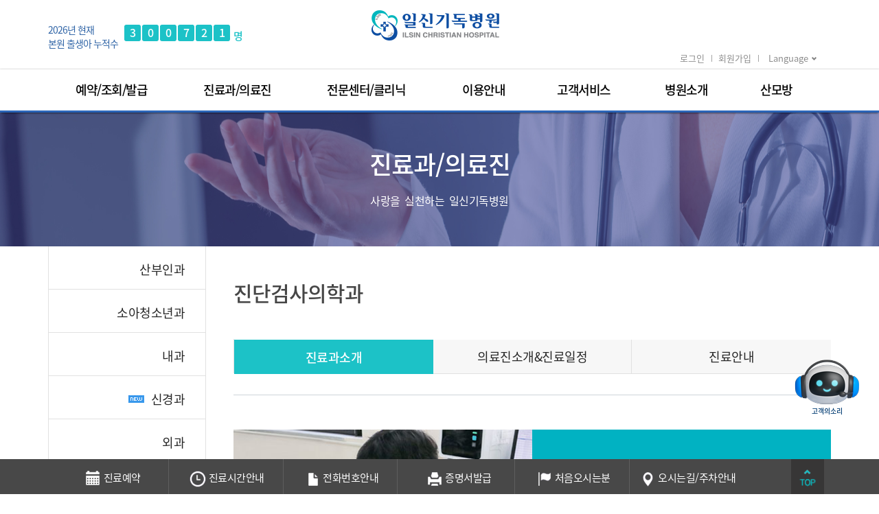

--- FILE ---
content_type: text/html; Charset=utf-8
request_url: http://www.ilsin.or.kr/department/intro-diagn.htm
body_size: 55677
content:

<!DOCTYPE html>
<html lang="ko" >
<head>
<title>일신기독병원</title>
<meta charset="utf-8">
<meta name="viewport" content="width=device-width, initial-scale=0.65, minimum-scale=0.65, maximum-scale=1.2, user-scalable=yes">
<meta http-equiv="X-UA-Compatible" content="IE=edge">
<meta name="mobile-web-app-capable" content="yes">
<meta name="apple-mobile-web-app-capable" content="yes">
<meta name="format-detection" content="telephone=no">
<meta name="description" content="산부인과, 단일공복강경, 난임시술의료기관평가1등급, 인공관절, 유방맘모톰, 성조숙증, 종합건강증진센터, 인공신장실">
<meta name="og:description" content="산부인과, 단일공복강경, 난임시술의료기관평가1등급, 인공관절, 유방맘모톰, 성조숙증, 종합건강증진센터, 인공신장실">
<meta name="keywords" content="부산산부인과, 고위험임신, 임신중 약물 복용상담, 단일공복강경수술, 난임센터, 유방·갑상선클리닉, 소화기내시경센터, 정형외과, 신경과, 인공신장실, 종합건강검진, 소아내분비성장클리닉, 소아알레르기 ">
<meta property="og:url" content="http://www.ilsin.or.kr"/>
<meta property="og:type" content="website">
<meta property="og:title" content="일신기독병원"/>
<link rel="canonical" href="http://www.ilsin.or.kr/"/>
<link rel="shortcut icon" href="/logo.ico"/>
<link rel="stylesheet" media="all" href="/css/common.css">
<link rel="stylesheet" media="all" href="/css/layout.css">
<link rel="stylesheet" media="all" href="/css/qmenu.css">
<link rel="stylesheet" media="all" href="/css/slick.css">
<link rel="stylesheet" href="/css/jquery.bxslider.css">
<script src="/js/jquery-1.11.3.min.js"></script>
<script src="/js/jquery.placeholder.enhanced-1.5.js"></script>
<script src="/js/jquery.easing.1.3.js"></script>
<script src="/js/slick.min.js"></script>
<script src="/js/jquery.bxslider.min.js"></script>
<script src="/js/common.js"></script>
<script src="/js/form.js"></script>
<!--일신 styleGuide -->
<script  type="text/javascript" src="/js/common/jquery.tab.js"></script>
<script  type="text/javascript" src="/js/common/defalut.js"></script>
<!--// 일신 styleGuide -->

<link href="/css/contents.css" rel="stylesheet">
</head>
<body>
<!-- 서브 CSS -->
<link rel="stylesheet" media="all" href="/css/sub.css">
<!--//서브 CSS-->
<!-- 헤더 -->

<header>
  <script src="https://kit.fontawesome.com/8a27a39448.js" crossorigin="anonymous"></script>
</header>
<script type="text/javascript">
function MM_showHideLayers() { //v9.0
  var i,p,v,obj,args=MM_showHideLayers.arguments;
  for (i=0; i<(args.length-2); i+=3) 
  with (document) if (getElementById && ((obj=getElementById(args[i]))!=null)) { v=args[i+2];
    if (obj.style) { obj=obj.style; v=(v=='show')?'visible':(v=='hide')?'hidden':v; }
    obj.visibility=v; }
}
function change_country(num)
{
	if (document.getElementById("contrySel" + num).selectedIndex == 0)
		location.href = "/";
	if (document.getElementById("contrySel" + num).selectedIndex == 1)
		location.href = "/foreign/china.htm";
	if (document.getElementById("contrySel" + num).selectedIndex == 2)
		location.href = "/foreign/russia.htm";
	if (document.getElementById("contrySel" + num).selectedIndex == 3)
		location.href = "/foreign/english.htm";
	if (document.getElementById("contrySel" + num).selectedIndex == 4)
		location.href = "/foreign/vietnam.htm";
}
</script>

<div id="viewport" class="main">
<div id="header">
  
    <div class="hd_top">
      <h1 class="logo"><a href="/default.htm"><img src="/img/common/logo.png" alt="일신기독병원" class="pc"><img src="/img/common/p.png" alt="일신기독병원" class="mobile"></a></h1>
      <h2 class="hd_title mobile"></h2>
      <!--출생아 누적 카운트-->
      <div class="hd_count_area">
        <div class="hd_count">
          <div class="count_tit">2026년 현재 <br>
            본원 출생아 누적수</div>
          <div class="count_box">
            <ul>

              <li>3</li>

              <li>0</li>

              <li>0</li>

              <li>7</li>

              <li>2</li>

              <li>1</li>

              <li class="won">명</li>
            </ul>
          </div>
        </div>
      </div>
      <ul class="hd_menu">
        <li><a href="/member/login.htm">로그인</a></li>
        <li><a href="/member/join.htm">회원가입</a></li>
        
        <li class="lang">
          <div class="lang_box"> <a href="#" class="btn_lang">Language<span class="ic"></span></a>
            <select class="select_lang" id="contrySel1" onchange="change_country(1);">
              <option value="KO" selected>Korea</option>
              <option value="CN">汉语</option>
              <option value="RU">Русский</option>
              <option value="EN">English</option>
              <option value="VT">Tiếng Việt</option>
              
            </select>
          </div>
        </li>
      </ul>
      <a id="btn_mobile_gnb" href="#" title="메뉴" class="btn_gnb mobile"><span id="menu_t">MENU</span></a> </div>
    <div class="hd_bottom">
      <div class="gnb_wrap"> <a href="#" title="닫기" class="btn_close mobile"></a>
        <div class="gnb_top mobile">
          <!--<h2 class="logo"><a href="#"><img src="/img/common/mt-menu-toplogo.png" alt="일신기독병원"></a></h2>-->
          <a href="/member/login.htm"><div class="member-btn">로그인</div></a>
          <a href="/member/join.htm"><div class="member-btn">회원가입</div></a>
          
          <select class="select_lang" id="contrySel2" onchange="change_country(2);">
            <option value="KO" selected>Korea</option>
              <option value="CN">汉语</option>
              <option value="RU">Русский</option>
              <option value="EN">English</option>
              <option value="VT">Tiếng Việt</option>
          </select>
        </div>
        <div class="gnb_bottom">
          <div class="gnb_main">
            <div class="contains gnb_contains">
              <div class="gnb_box"> 
                <!-- 페이지별로 기본 활성화시 btn_menu class에 active 사용 -->
                <ul id="gnb">
                  <li onmouseover="mover('1');"><a href="/reservation/online.htm" class="btn_menu btn_menu_01 "><span class="text">예약/조회/발급</span></a></li>
                  <li onmouseover="mover('2');"><a href="/department/dept-index.htm" class="btn_menu btn_menu_02 "><span class="text">진료과/의료진</span></a></li>
                  <li onmouseover="mover('3');"><a href="/center/center-index.htm" class="btn_menu btn_menu_03 "><span class="text">전문센터/클리닉</span></a></li>
                  <li onmouseover="mover('4');"><a href="/info/guide.htm" class="btn_menu btn_menu_04 "><span class="text">이용안내</span></a></li>
                  <li onmouseover="mover('5');"><a href="/community/bbs.asp?code=sqna" class="btn_menu btn_menu_05 "><span class="text">고객서비스</span></a></li>
                  <li onmouseover="mover('6');"><a href="/introduce/overview.htm" class="btn_menu btn_menu_06 "><span class="text">병원소개</span></a></li>
                  <li onmouseover="mover('7');"><a href="/maternity/mcroom.htm" class="btn_menu btn_menu_07 "><span class="text">산모방</span></a></li>
                </ul>
                 </div>
            </div>
            <div class="hd_sub">
              <div class="contains">
                <div class="sub_menu"> 
                  <!-- 예약/조회/발급 -->
                  <ul class="menu_area">
                    <li class="menu_box menu_text">
                    <span class="linetop"></span>
                      <p class="title">예약/조회/발급</p>
                       </li>
                    <li class="menu_box">
                      <ul class="menu_list_dep">
                        <li> <a href="/reservation/online.htm" class="btn_menu">진료예약<span class="ic"></span></a>
                          <ul class="sub_list">
                            <li><a href="/reservation/online.htm">온라인예약</a></li>
                            <li><a href="/reservation/telephone.htm">전화예약</a></li>
                          </ul>
                        </li>
                        <li> <a href="/reservation/cancel.htm" class="btn_menu">예약조회</a>
                         </li>
                         <li> <a href="/reservation/certificate.htm" class="btn_menu">진료기록사본발급안내<span class="ic"></span></a>
                        <ul class="sub_list">
                            <li><a href="/reservation/certificate.htm">발급안내</a></li>
                            <li><a href="/reservation/certificate02.htm">서식 및 절차</a></li>
                            <!--<li><a href="/community/online.asp?code=online">온라인신청</a></li>-->
                          </ul>
                        </li>
                        <!--<li> <a href="/reservation/tax.htm" class="btn_menu">연말정산신청</a></li>-->
                      </ul>
                    </li>
                    
                    <li class="menu_box_blank"></li>
                    <li class="menu_box_blank" style="width:400px;">
						<div class="menu_quick">
							<div class="contains">
								<ul class="icon_wrap">
								  <li> <a href="/reservation/online.htm"> <span class="icon"><img src="/img/main/icon_05.png" alt="진료예약"/></span> <span class="text">진료예약</span> </a> </li>
								  <li> <a href="/reservation/cancel.htm"> <span class="icon"><img src="/img/main/icon_01.png" alt="예약조회"/></span> <span class="text">예약조회</span> </a> </li>
								  <li> <a href="/reservation/certificate.htm"> <span class="icon"><img src="/img/main/icon_03.png" alt="진료기록사본발급"/></span> <span class="text lp-2">진료기록사본발급</span> </a> </li>
								</ul>
							</div>
						</div>
					</li>
                  </ul>
                  
                  <!-- 진료과/의료진 -->
                  <ul class="menu_area">
                    <li class="menu_box menu_text">
                      <span class="linetop"></span>
                      <p class="title">진료과/의료진</p></li>
                    <li class="menu_box">
                      <ul class="menu_list_dep">
                        <li> <a href="/department/dept-index.htm" class="btn_menu">진료과/의료진검색</a>
                        </li>
                        <li><a href="/department/intro-obste.htm" class="btn_menu">산부인과<span class="ic"></span></a>
                        <ul class="sub_list">
                            <li><a href="/department/intro-obste.htm">진료과소개</a></li>
                            <li><a href="/department/doctor-list.htm?code=obste">의료진소개&amp;진료일정</a></li>
                            <li><a href="/clinic/obste01.htm">산과 클리닉</a></li>
                            <li><a href="/clinic/gynec01.htm">부인과 클리닉</a></li>
                          </ul>
                        </li>
                        <li><a href="/department/intro-pedia.htm" class="btn_menu">소아청소년과<span class="ic"></span></a>
                        <ul class="sub_list">
                            <li><a href="/department/intro-pedia.htm">진료과소개</a></li>
                            <li><a href="/department/doctor-list.htm?code=pedia">의료진소개&amp;진료일정</a></li>
							<li><a href="/clinic/pedia02.htm">진료안내</a></li>
                          </ul>
                        </li>
                        <li><a href="/department/intro-inter.htm" class="btn_menu">내과<span class="ic"></span></a>
                        <ul class="sub_list">
                            <li><a href="/department/intro-inter.htm">진료과소개</a></li>
                            <li><a href="/department/doctor-list.htm?code=inter">의료진소개&amp;진료일정</a></li>
							<li><a href="/clinic/inter01.htm">진료안내</a></li>
                          </ul>
                        </li>

                        <li> <a href="/department/intro-neuro.htm" class="btn_menu">신경과 <img src="/bbs_img/bbs_new.gif" /> <span class="ic"></span></a>
                          <ul class="sub_list">
                            <li><a href="/department/intro-neuro.htm">진료과소개</a></li>
                            <li><a href="/department/doctor-list.htm?code=neuro">의료진소개&amp;진료일정</a></li>
							<li><a href="/clinic/neuro01.htm">진료안내</a></li>
                          </ul>
                        </li>

                        <li><a href="/department/intro-surge.htm" class="btn_menu">외과<span class="ic"></span></a>
                        <ul class="sub_list">
                            <li><a href="/department/intro-surge.htm">진료과소개</a></li>
                            <li><a href="/department/doctor-list.htm?code=surge">의료진소개&amp;진료일정</a></li>
							<li><a href="/clinic/surge01.htm">진료안내</a></li>
                          </ul>
                        </li>
                        <li><a href="/department/intro-famil.htm" class="btn_menu">가정의학과<span class="ic"></span></a>
                        <ul class="sub_list">
                            <li><a href="/department/intro-famil.htm">진료과소개</a></li>
                            <li><a href="/department/doctor-list.htm?code=famil">의료진소개&amp;진료일정</a></li>
                          </ul>
                        </li>
                        <li><a href="/department/intro-ortho.htm" class="btn_menu">정형외과<span class="ic"></span></a>
                        <ul class="sub_list">
                            <li><a href="/department/intro-ortho.htm">진료과소개</a></li>
                            <li><a href="/department/doctor-list.htm?code=ortho">의료진소개&amp;진료일정</a></li>
							<li><a href="/clinic/ortho01.htm">진료안내</a></li>
                          </ul>
                        </li>
                        <!--li><a href="/department/intro-pain.htm" class="btn_menu">통증의학과<span class="ic"></span></a>
                        <ul class="sub_list">
                            <li><a href="/department/intro-pain.htm">진료과소개</a></li>
                            <li><a href="/department/doctor-list.htm?code=pain">의료진소개&amp;진료일정</a></li>
							<li><a href="/clinic/pain01.htm">진료안내</a></li>
                          </ul>
                        </li-->
<!--
                        <li> <a href="/department/intro-psych.htm" class="btn_menu">정신건강의학과<span class="ic"></span></a>
                          <ul class="sub_list">
                            <li><a href="/department/intro-psych.htm">진료과소개</a></li>
                            <li><a href="/department/doctor-list.htm?code=psych">의료진소개&amp;진료일정</a></li>
							<li><a href="/clinic/psych01.htm">진료안내</a></li>
                          </ul>
                        </li>
-->
<!--
                        <li> <a href="/department/intro-denti.htm" class="btn_menu">치과<span class="ic"></span></a>
                          <ul class="sub_list">
                            <li><a href="/department/intro-denti.htm">진료과소개</a></li>
                            <li><a href="/department/doctor-list.htm?code=denti">의료진소개&amp;진료일정</a></li>
                          </ul>
                        </li>
-->
                        <li> <a href="/department/intro-radio.htm" class="btn_menu">영상의학과<span class="ic"></span></a>
                          <ul class="sub_list">
                            <li><a href="/department/intro-radio.htm">진료과소개</a></li>
                            <li><a href="/department/doctor-list.htm?code=radio">의료진소개&amp;진료일정</a></li>
							<li><a href="/clinic/radio01.htm">진료안내</a></li>
                          </ul>
                        </li>
                        <li> <a href="/department/intro-diagn.htm" class="btn_menu">진단검사의학과<span class="ic"></span></a>
                          <ul class="sub_list">
                            <li><a href="/department/intro-diagn.htm">진료과소개</a></li>
                            <li><a href="/department/doctor-list.htm?code=diagn">의료진소개&amp;진료일정</a></li>
							<li><a href="/clinic/diagn01.htm">진료안내</a></li>
                          </ul>
                        </li>
                        <li> <a href="/department/intro-anest.htm" class="btn_menu">마취통증의학과<span class="ic"></span></a>
                          <ul class="sub_list">
                            <li><a href="/department/intro-anest.htm">진료과소개</a></li>
                            <li><a href="/department/doctor-list.htm?code=anest">의료진소개&amp;진료일정</a></li>
                          </ul>
                        </li>
                        <li> <a href="/department/intro-patho.htm" class="btn_menu">병리과<span class="ic"></span></a>
                          <ul class="sub_list">
                            <li><a href="/department/intro-patho.htm">진료과소개</a></li>
                            <li><a href="/department/doctor-list.htm?code=patho">의료진소개&amp;진료일정</a></li>
                          </ul>
                        </li>
                      </ul>
                    </li>
                    <li class="menu_box_blank"></li>
                    <li class="menu_box_blank" style="width:400px;">
						<div class="menu_quick">
							<div class="contains">
								<ul class="icon_wrap">
								  <li> <a href="/department/dept-index.htm"> <span class="icon"><img src="/img/main/icon_07.png" alt="진료과/의료진"/></span> <span class="text">진료과/의료진</span> </a> </li>
								</ul>
							</div>
						</div>
					</li>
                    
                    
                    
                  </ul>
                  
                  <!-- 특화 서비스 -->
                  <ul class="menu_area">
                    <li class="menu_box menu_text">
                      <span class="linetop"></span>
                      <p class="title">전문센터<br class="pc">
클리닉</p>
                       </li>
                    
                    <li class="menu_box">
                      <ul class="menu_list_dep">
<!--
                        <li> <a href="/center/obste-in.htm" class="btn_menu">산과센터<span class="ic"></span></a>
                         <ul class="sub_list">
                            <li><a href="/center/obste-in.htm">센터소개</a></li>
                            <li><a href="/center/obste-doc.htm">의료진소개</a></li>
                            <li><a href="/center/obste01.htm">진료안내</a></li>
                          </ul>
                          
                        </li>
-->
                        <li> <a href="/center/gynec-in.htm" class="btn_menu">부인과센터<span class="ic"></span></a>
                        <ul class="sub_list">
                            <li><a href="/center/gynec-in.htm">센터소개</a></li>
                            <li><a href="/center/gynec-doc.htm">의료진소개</a></li>
                            <li><a href="/center/gynec01.htm">진료안내</a></li>
                          </ul> 
                        </li>

                        <li><a href="/center/subfe-in.htm" class="btn_menu">난임센터<span class="ic"></span></a>
                        <ul class="sub_list">
                            <li><a href="/center/subfe-in.htm">센터소개</a></li>
                            <li><a href="/center/subfe-doc.htm">의료진소개</a></li>
                            <li><a href="/center/subfe02.htm">진료안내</a></li>
                          </ul>
                        </li>

                        <li><a href="/center/vasc-in.htm" class="btn_menu">혈관센터<span class="ic"></span></a>
                        <ul class="sub_list">
                            <li><a href="/center/vasc-in.htm">센터소개</a></li>
                            <li><a href="/center/vasc-doc.htm">의료진소개</a></li>
                          </ul>
                        </li>

                        <li><a href="/center/lapa-in.htm" class="btn_menu">복강경수술센터<span class="ic"></span></a>
                        <ul class="sub_list">
                            <li><a href="/center/lapa-in.htm">센터소개</a></li>
                            <li><a href="/center/lapa-doc.htm">의료진소개</a></li>
                          </ul>
                        </li>
<!--
                        <li> <a href="/center/inter-in.htm" class="btn_menu">내과센터<span class="ic"></span></a>
                        <ul class="sub_list">
                            <li><a href="/center/inter-in.htm">센터소개</a></li>
                            <li><a href="/center/inter-doc.htm">의료진소개</a></li>
                            <li><a href="/center/inter01.htm">진료안내</a></li>
                          </ul>
                        </li>
-->
                        <li> <a href="/center/kidne-in.htm" class="btn_menu">인공신장센터<span class="ic"></span></a>
                        <ul class="sub_list">
                            <li><a href="/center/kidne-in.htm">센터소개</a></li>
                            <li><a href="/center/kidne-doc.htm">의료진소개</a></li>
                            <!--<li><a href="/center/kidne01.htm">진료안내</a></li>-->
                          </ul>
                         
                        </li>
                        <li><a href="/center/diges-in.htm" class="btn_menu">소화기내시경센터<span class="ic"></span></a>
                        <ul class="sub_list">
                            <li><a href="/center/diges-in.htm">센터소개</a></li>
                            <li><a href="/center/diges-doc.htm">의료진소개</a></li>
                            <li><a href="/center/diges01.htm">진료안내</a></li>
                          </ul>
                        </li>
<!--
                        <li> <a href="/center/pedia-in.htm" class="btn_menu">소아청소년과센터<span class="ic"></span></a>
                        <ul class="sub_list">
                            <li><a href="/center/pedia-in.htm">센터소개</a></li>
                            <li><a href="/center/pedia-doc.htm">의료진소개</a></li>
                            <li><a href="/center/pedia02.htm">진료안내</a></li>
                          </ul>
                        </li>
-->
                        <li> <a href="/center/neona-in.htm" class="btn_menu longt">신생아집중치료지역센터<span class="ic"></span></a>
                        <ul class="sub_list">
                            <li><a href="/center/neona-in.htm">센터소개</a></li>
                            <li><a href="/center/neona-doc.htm">의료진소개</a></li>
                            <li><a href="/center/neona01.htm">진료안내</a></li>
                          </ul>
                        </li>
<!--
                        <li> <a href="/center/surge-in.htm" class="btn_menu">외과센터<span class="ic"></span></a>
                        <ul class="sub_list">
                            <li><a href="/center/surge-in.htm">센터소개</a></li>
                            <li><a href="/center/surge-doc.htm">의료진소개</a></li>
                            <li><a href="/center/surge01.htm">진료안내</a></li>
                          </ul>
                        </li>
                        <li> <a href="/center/ortho-in.htm" class="btn_menu">정형외과센터<span class="ic"></span></a>
                        <ul class="sub_list">
                            <li><a href="/center/ortho-in.htm">센터소개</a></li>
                            <li><a href="/center/ortho-doc.htm">의료진소개</a></li>
                            <li><a href="/center/ortho01.htm">진료안내</a></li>
                          </ul>
                        </li>
                        <li> <a href="/center/psych-in.htm" class="btn_menu">정신건강의학센터<span class="ic"></span></a>
                        <ul class="sub_list">
                            <li><a href="/center/psych-in.htm">센터소개</a></li>
                            <li><a href="/center/psych-doc.htm">의료진소개</a></li>
                            <li><a href="/center/psych01.htm">진료안내</a></li>
                          </ul>
                        </li>
-->
                        <li> <a href="/center/healt01.htm" class="btn_menu">종합건강증진센터<span class="ic"></span></a>
                        <ul class="sub_list">
                            <li><a href="/center/healt01.htm">센터소개</a></li>
                            <li><a href="/center/healt-doc.htm">의료진소개</a></li>
                            <li><a href="/center/healt02.htm">검진안내</a></li>
                          </ul>
                        </li>
                        <li> <a href="/center/natur-in.htm" class="btn_menu">일신자연주의출산센터<span class="ic"></span></a>
                        <ul class="sub_list">
                            <li><a href="/center/natur-in.htm">센터소개</a></li>
                            <!--<li><a href="/center/natur-doc.htm">출산동반자소개</a></li>-->
                            <li><a href="/community/bbs.asp?code=nceleb">출산을 축하합니다</a></li>
                            <li><a href="/community/bbs.asp?code=nrevie">자연주의출산후기</a></li>
                          </ul>
                        </li>
                        <li> <a href="/center/emerg01.htm" class="btn_menu">응급실</a>
                        </li>
                      </ul>
                    </li>
                    <li class="menu_box_blank"></li>
                    <li class="menu_box_blank"></li>
                  </ul>
                  
                  <!-- 이용 안내 -->
                  <ul class="menu_area">
                    <li class="menu_box menu_text">
                      <span class="linetop"></span> 
                      <p class="title">이용안내</p>
                      </li>
                    <li class="menu_box">
                      <ul class="menu_list_dep">
                        <li><a href="/info/guide.htm" class="btn_menu">처음오시는분</a></li>
                        <li><a href="/info/treat-time.htm" class="btn_menu">진료시간안내</a></li>
                        <li><a href="/info/outclinic.htm" class="btn_menu">외래진료안내</a></li>
                        <li><a href="/info/hosp-info01.htm" class="btn_menu">입퇴원안내<span class="ic"></span></a>
                          <ul class="sub_list">
                            <li><a href="/info/hosp-info01.htm">입원안내</a></li>
                            <li><a href="/info/hosp-info02.htm">퇴원안내</a></li>
                          </ul>
                        </li>
                        <li><a href="/info/visit.htm" class="btn_menu">병문안안내</a></li>
                        <li> <a href="/info/foreigner.htm" class="btn_menu">다문화코디네이터실</a>
                        </li>
						<!--
                        <li><a href="/info/tele-info01.htm" class="btn_menu">전화번호안내<span class="ic"></span></a>
                          <ul class="sub_list">
                            <li><a href="/info/tele-info01.htm">주요전화번호</a></li>
                            <li><a href="/info/tele-info02.htm">의료부</a></li>
                            <li><a href="/info/tele-info03.htm">진료지원부서</a></li>
                            <li><a href="/info/tele-info04.htm">병동</a></li>
                            <li><a href="/info/tele-info05.htm">기타</a></li>
                          </ul>
                        </li>
						-->
                        <li><a href="/info/floor01.htm" class="btn_menu">층별안내&amp;편의시설<span class="ic"></span></a>
                          <ul class="sub_list">
                            <li><a href="/info/floor01.htm">층별안내</a></li>
                            <li><a href="/info/floor02.htm">편의시설</a></li>
                          </ul>
                        </li>
                        <li><a href="/info/direction.htm" class="btn_menu">오시는길&amp;주차안내<span class="ic"></span></a>
                          <ul class="sub_list">
                            <li><a href="/info/direction.htm">오시는길</a></li>
                            <li><a href="/info/parking-info.htm">주차안내</a></li>
                          </ul>
                        </li>
                        <li><a href="/info/noIn-cost.htm" class="btn_menu">비급여진료비용</a></li>
                        <li><a href="/info/social-welfare.htm" class="btn_menu">사회사업실</a></li>
                      </ul>
                    </li>
                    <li class="menu_box_blank"></li>
                    <li class="menu_box_blank" style="width:400px;">
						<div class="menu_quick">
							<div class="contains">
								<ul class="icon_wrap">
								  <li> <a href="/info/guide.htm"> <span class="icon"><img src="/img/main/icon_01.png" alt="처음오시는분"/></span> <span class="text">처음오시는분</span> </a> </li>
								  <li> <a href="/info/direction.htm"> <span class="icon"><img src="/img/main/icon_04.png" alt="오시는길/주차안내"/></span> <span class="text">오시는길/주차안내</span> </a> </li>
								  <li> <a href="/info/floor01.htm"> <span class="icon"><img src="/img/main/icon_06.png" alt="층별안내"/></span> <span class="text lp-2">층별안내</span> </a> </li>
								</ul>
							</div>
						</div>
					</li>
                  </ul>
                  
                  <!-- 병원소식/참여 -->
                  <ul class="menu_area">
                    <li class="menu_box menu_text">
                      <span class="linetop"></span>
                      <p class="title">고객서비스</p>
                       </li>
                    <li class="menu_box">
                      <ul class="menu_list_dep">
                        <li><a href="/community/bbs.asp?code=sqna" class="btn_menu">건강상담Q&amp;A</a></li>
                        <li><a href="/community/bbs.asp?code=sfaq" class="btn_menu">자주묻는질문</a></li>
                        <li><a href="/service/fore01.htm" class="btn_menu">일신다문화커뮤니티</a></li>
<!--                        <li><a href="/service/sns01.htm" class="btn_menu">SNS안내</a></li>-->
                        <li><a href="/community/bbs.asp?code=snews" class="btn_menu">뉴스·공지</a></li>
                        <li><a href="/community/bbs.asp?code=srecru" class="btn_menu">채용공고</a></li>
                        <li><a href="/community/bbs.asp?code=sphoto" class="btn_menu">행사앨범</a></li>
                        <li><a href="/community/bbs.asp?code=sdata" class="btn_menu">영상자료실</a></li>
                        <li><a href="/community/bbs.asp?code=sclass" class="btn_menu">건강강좌</a>
                          
                        </li>
                        <li><a href="/service/mess01.htm" class="btn_menu">고객의소리</a></li>
                      </ul>
                    </li>
                    <li class="menu_box_blank"></li>
                    <li class="menu_box_blank" style="width:400px;">
						<div class="menu_quick">
							<div class="contains">
								<ul class="icon_wrap">
								  <li> <a href="/community/bbs.asp?code=snews"> <span class="icon"><img src="/img/main/icon_08.png" alt="뉴스·공지"/></span> <span class="text">뉴스·공지</span> </a> </li>
								  <li> <a href="/service/fore01.htm"> <span class="icon"><img src="/img/main/icon_09.png" alt="일신다문화커뮤니티센터"/></span> <span class="text">일신다문화<br>커뮤니티센터</span> </a> </li>
								  <li> <a href="/service/mess01.htm"> <span class="icon"><img src="/img/main/icon_10.png" alt="고객의소리"/></span> <span class="text lp-2">고객의소리</span> </a> </li>
								</ul>
							</div>
						</div>
					</li>
                  </ul>
                  
                  <!-- 병원소개 -->
                  <ul class="menu_area">
                    <li class="menu_box menu_text">
                    <span class="linetop"></span>
                      <p class="title">병원소개</p>
                       </li>
                    <li class="menu_box">
                      <ul class="menu_list_dep">
                        <li><a href="/introduce/overview.htm" class="btn_menu">병원개요</a></li>
                        <li><a href="/introduce/greeting.htm" class="btn_menu">병원장 인사말</a></li>
                        <li><a href="/introduce/vision.htm" class="btn_menu">미션&amp;비전</a></li>
                        <li><a href="/introduce/mackenzie01.htm"  class="btn_menu">설립경위&amp;목적</a></li>
                        <li><a href="/introduce/history.htm" class="btn_menu">연혁</a></li>
                        <li><a href="/introduce/partner.htm" class="btn_menu">진료협력병원 및 기관</a></li>
                        <li><a href="http://found.ilsin.or.kr/htm/apply.htm"  class="btn_menu">맥켄지역사관</a></li>
                        <li><a href="/introduce/mackenzie.htm" target="_blank" class="btn_menu">원목실</a></li>
                        <li><a href="/introduce/mission.htm" class="btn_menu">선교회</a></li>
                      </ul>
                    </li>
                    <li class="menu_box_blank"></li>
                    <li class="menu_box_blank" style="width:400px;">
						<div class="menu_quick">
							<div class="contains">
								<ul class="icon_wrap">
								  <li> <a href="/introduce/overview.htm"> <span class="icon"><img src="/img/main/icon_11.png" alt="병원개요"/></span> <span class="text">병원개요</span> </a> </li>
								  <li> <a href="/introduce/vision.htm"> <span class="icon"><img src="/img/main/icon_12.png" alt="미션&amp;비전"/></span> <span class="text">미션&amp;비전</span> </a> </li>
								  <li> <a href="/introduce/history.htm"> <span class="icon"><img src="/img/main/icon_13.png" alt="연혁"/></span> <span class="text lp-2">연혁</span> </a> </li>
								</ul>
							</div>
						</div>
					</li>
                  </ul>
                  
                  <!-- 산모방 -->
                  <ul class="menu_area">
                    <li class="menu_box menu_text">
                    <span class="linetop"></span>
                      <p class="title">산모방</p>
                       </li>
                    <li class="menu_box">
                      <ul class="menu_list_dep">
                        <!--li><a href="/maternity/postp01.htm" class="btn_menu">산후조리원<span class="ic"></span></a>
                          <ul class="sub_list">
                            <li><a href="/maternity/postp01.htm">산후조리원소개</a></li>
                            <li><a href="/maternity/postp02.htm">내부시설보기</a></li>
                            <li><a href="/maternity/postp03.htm">이용안내</a></li>
                            <li><a href="/maternity/postp04.htm">비용안내</a></li>
                            <li><a href="/maternity/postp05.htm">프로그램안내</a></li>
                          </ul>
                        </li-->
                        <!--<li><a href="/community/bbs.asp?code=educa" class="btn_menu">산모문화센터</a></li>-->
<!--                        <li><a href="/maternity/midwi.htm" class="btn_menu">조산교육</a></li>-->
                        <!--<li><a href="/maternity/lacti01.htm" class="btn_menu">모유수유<span class="ic"></span></a>
                          <ul class="sub_list">
                            <li><a href="/maternity/lacti01.htm">모유수유를 잘하는 병원</a></li>
                            <li><a href="/maternity/lacti02.htm">엄마젖의 모든것</a></li>
                            <li><a href="/maternity/lacti03.htm">모유수유 FAQ</a></li>
                            <li><a href="/maternity/lacti04.htm">모유수유의 문제점</a></li>
                            <li><a href="/maternity/lacti05.htm">모유수유와 피임</a></li>
                          </ul>
                        </li>
						-->
                        <li><a href="/maternity/mcroom.htm" class="btn_menu">모자동실</a></li>
                        <li><a href="/maternity/counsel.htm" class="btn_menu">산전상담실</a></li>
                        <!--<li><a href="/maternity/medu.htm" class="btn_menu">모성교육</a></li>-->
                        <li><a href="/maternity/famil.htm" class="btn_menu">가족분만실</a></li>
                      </ul>
                    </li>
                    <li class="menu_box_blank"></li>
                    <li class="menu_box_blank" style="width:400px;">
						<div class="menu_quick">
							<div class="contains">
								<ul class="icon_wrap">
								  <!--li> <a href="/maternity/postp01.htm"> <span class="icon"><img src="/img/main/icon_14.png" alt="산후조리원"/></span> <span class="text">산후조리원</span> </a> </li-->
								  <li> <a href="/maternity/midwi.htm"> <span class="icon"><img src="/img/main/icon_17.png" alt="조산교육"/></span> <span class="text lp-2">조산교육</span> </a> </li>
								</ul>
							</div>
						</div>
					</li>
                  </ul>
                  
                </div>
              </div>
            </div>
          </div>
          <!--<div class="gnb_footer mobile">
            <div class="footer_box">
              <div class="sns_menu"> <a href="#" class="btn_sns"><img src="../common/img/hd/ico_footer_facebook.png" alt="facebook"></a> <a href="#" class="btn_sns"><img src="../common/img/hd/ico_footer_instagram.png" alt="instagram"></a> <a href="#" class="btn_sns"><img src="../common/img/hd/ico_footer_tw.png" alt="tw"></a> </div>
              
            </div>
          </div>-->
        </div>
      </div>
    </div>
  </div>

  <div class="icon-bar">

    <a href="/service/mess01.htm"><img src="/img/common/customer.png" /><br>고객의소리</a>
      
  </div>

<script type="text/javascript">
$(document).ready(function() {
	$(".sub_list").hide();
    $("ul.menu_list_dep > li").on('mouseover', function(){
        $(this).find('a').addClass('hover');
        $(this).find('ul.sub_list').show();
    }).on('mouseout',function(){
        $(this).find('a').removeClass('hover');
        $(this).find('ul.sub_list').hide();
    });
})
</script>
<!--// 헤더 -->
<!-- 서브비주얼 이미지 -->
<!--서브 비주얼 -->

<div class="sub_top_visual_wrap">
  <div class="sub_top_visual"><img src="../img/sub/department.jpg" class="hide_mobile">
    <div class="bstit-wrap">
      <p class="bigtit">진료과/의료진</p>
      <p class="smtit">사랑을 실천하는 일신기독병원</p>
    </div>
  </div>
</div>

<!-- 서브비주얼 -->
<!--// 서브비주얼 이미지 -->
<!-- 컨텐츠 -->
<div id="content" class="sub_wrap">
<!--좌측메뉴--> 
  
  
<!--좌측메뉴-->	

<script type="text/javascript">
$(document).ready(function()
{
	//slides the element with class "menu_body" when paragraph with class "menu_head" is clicked 
	$("#firstpane p.menu_head").click(function()
    {
		$(this).css({backgroundImage:"url(/data/201010/IJ12872243251487/down.png)"}).next("div.menu_body").slideToggle(300).siblings("div.menu_body").slideUp("slow");
       	$(this).siblings().css({backgroundImage:"url(/data/201010/IJ12872243251487/left.png)"});
	});
	//slides the element with class "menu_body" when mouse is over the paragraph
	$("#secondpane p.menu_head").mouseover(function()
    {
	     $(this).css({backgroundImage:"url(/data/201010/IJ12872243251487/down.png)"}).next("div.menu_body").slideDown(500).siblings("div.menu_body").slideUp("slow");
         $(this).siblings().css({backgroundImage:"url(/data/201010/IJ12872243251487/left.png)"});
	});
});
</script>
<script>
 $(function(){
  var sBtn = $(".menu_head"); 
  sBtn.find("a").click(function(){   
   sBtn.removeClass("active");     
   $(this).parent().addClass("active"); 
  })
 })
</script>  
  
  <div id="firstpane" class="menu_list"> 
	  <p class="menu_head" ><a href="javascript:;">산부인과</a></p>
      	<div class="menu_body">
			<a href="/department/intro-obste.htm">진료과소개</a>
         	<a href="/department/doctor-list.htm?code=obste">의료진소개&amp;진료일정</a>
			<a href="/clinic/obste01.htm">산과 클리닉</a>
			<a href="/clinic/gynec01.htm">부인과 클리닉</a>
		</div> 
	  <p class="menu_head"><a href="javascript:;">소아청소년과</a></p>
      	<div class="menu_body">
			<a href="/department/intro-pedia.htm">진료과소개</a>
         	<a href="/department/doctor-list.htm?code=pedia">의료진소개&amp;진료일정</a>
			<a href="/clinic/pedia02.htm">진료안내</a>
		</div> 
	  <p class="menu_head"><a href="javascript:;">내과</a></p>
      	<div class="menu_body">
			<a href="/department/intro-inter.htm">진료과소개</a>
         	<a href="/department/doctor-list.htm?code=inter">의료진소개&amp;진료일정</a>
			<a href="/clinic/inter01.htm">진료안내</a>
		</div> 
      <p class="menu_head"><img src="/bbs_img/bbs_new.gif" />&nbsp;<a href="javascript:;">신경과</a></p>
      	<div class="menu_body">
			<a href="/department/intro-neuro.htm">진료과소개</a>
         	<a href="/department/doctor-list.htm?code=neuro">의료진소개&amp;진료일정</a>
			<a href="/clinic/neuro01.htm">진료안내</a>
		</div> 
	  <p class="menu_head"><a href="javascript:;">외과</a></p>
      	<div class="menu_body">
			<a href="/department/intro-surge.htm">진료과소개</a>
         	<a href="/department/doctor-list.htm?code=surge">의료진소개&amp;진료일정</a>
			<a href="/clinic/surge01.htm">진료안내</a>
		</div> 
      <p class="menu_head"><a href="javascript:;">가정의학과</a></p>
      	<div class="menu_body">
			<a href="/department/intro-famil.htm">진료과소개</a>
         	<a href="/department/doctor-list.htm?code=famil">의료진소개&amp;진료일정</a>
		</div> 
      <!--<p class="menu_head"><a href="javascript:;">이비인후과</a></p>
      	<div class="menu_body">
			<a href="/department/intro-otorh.htm">진료과소개</a>
         	<a href="/department/doctor-list.htm?code=otorh">의료진소개&amp;진료일정</a>
		</div>-->
        <p class="menu_head"><a href="javascript:;">정형외과</a></p>
      	<div class="menu_body">
			<a href="/department/intro-ortho.htm">진료과소개</a>
         	<a href="/department/doctor-list.htm?code=ortho">의료진소개&amp;진료일정</a>
			<a href="/clinic/ortho01.htm">진료안내</a>
		</div>
		<!--p class="menu_head"><a href="javascript:;">통증의학과</a></p> 
        <div class="menu_body">
			<a href="/department/intro-pain.htm">진료과소개</a>
         	<a href="/department/doctor-list.htm?code=pain">의료진소개&amp;진료일정</a>
			 <a href="/clinic/pain01.htm">진료안내</a>
		</div-->
<!--
      <p class="menu_head"><a href="javascript:;">정신건강의학과</a></p>
      	<div class="menu_body">
			<a href="/department/intro-psych.htm">진료과소개</a>
         	<a href="/department/doctor-list.htm?code=psych">의료진소개&amp;진료일정</a>
			<a href="/clinic/psych01.htm">진료안내</a>
		</div> 
-->

<!--
      <p class="menu_head"><a href="javascript:;">치과</a></p>
		<div class="menu_body">
			<a href="/department/intro-denti.htm">진료과소개</a>
         	<a href="/department/doctor-list.htm?code=denti">의료진소개&amp;진료일정</a>
		</div>
-->
      <p class="menu_head"><a href="javascript:;">영상의학과</a></p>
		<div class="menu_body">
			<a href="/department/intro-radio.htm">진료과소개</a>
         	<a href="/department/doctor-list.htm?code=radio">의료진소개&amp;진료일정</a>
			<a href="/clinic/radio01.htm">진료안내</a>
		</div>
      <p class="menu_head menu_head_f"><a href="javascript:;">진단검사의학과</a></p>
		<div class="menu_body menu_display">
			<a href="/department/intro-diagn.htm">진료과소개</a>
         	<a href="/department/doctor-list.htm?code=diagn">의료진소개&amp;진료일정</a>
			<a href="/clinic/diagn01.htm">진료안내</a>
		</div> 
        <p class="menu_head"><a href="javascript:;">마취통증의학과</a></p> 
        <div class="menu_body">
			<a href="/department/intro-anest.htm">진료과소개</a>
         	<a href="/department/doctor-list.htm?code=anest">의료진소개&amp;진료일정</a>
		</div>
        <p class="menu_head"><a href="javascript:;">병리과</a></p> 
        <div class="menu_body">
			<a href="/department/intro-patho.htm">진료과소개</a>
         	<a href="/department/doctor-list.htm?code=patho">의료진소개&amp;진료일정</a>
		</div> 
        
         <div class="call" style="margin-top:100px;">
         	<div class="box01">
            	<p class="box01_tit">인터넷 진료예약</p>
                <div class="boxicon01">
                	<img src="../img/sub/boxicon01.png" />
                </div>
                <a href="/reservation/online.htm"><p class="box01_btn01">
                진료예약
                </p></a>
                <a href="/reservation/cancel.htm"><p class="box01_btn02">
                예약조회
                </p></a>
            </div>
            <div class="box02">
            	<div class="box02_01">
				<div class="boxicon02">
                	<img src="../img/sub/boxicon02.png" />
                </div>
                <p class="box02_tit">전화예약</p>
                <p class="box02_num" style="font-weight:bold;">051.630.0600</p>
                </div>
                <div class="box02_02">
               	<p><span style="font-size:20px; color:#0c4da2; font-weight:bold;">진료시간</span><br />
                평　일 <span style="font-weight:bold;">8:30~17:30</span><br />
                토요일 <span style="font-weight:bold;">8:30~12:30</span><br />
            <span>(점심시간 12:30~13:30)</span></p>
			<span style="font-size:1.2em;">접수는 진료시간 30분전에 마감됩니다.</span><br />
			<span style="font-size:1.2em;">소아과의 경우 접수가 조기에 마감될 수<br>있으니 내원 전 전화 바랍니다.</span>
                </div>
                <div class="box02_03">
                <p>대표전화 <span style="font-weight:bold;">051.630.0300</span><br />
                   <!--응 &nbsp;급 &nbsp;실 <span style="font-weight:bold;">051.630.0415</span>--></p>
                <p class="map">찾아오시는 길</p><a href="/info/direction.htm"><p class="map_btn">지도보기</p></a>
                </div>
            </div>
         </div>
  
  </div>  
   
<!--// 좌측메뉴-->
<div class="wrapping">

<!-- 타이틀 -->
<div class="page-tit">진단검사의학과</div>
<!--// 타이틀 --> 
	  <!--3차 탭메뉴-->
    <div class="u-tab01">
      <ul class="con03">
        <li class="active"><a href="/department/intro-diagn.htm">진료과소개</a></li>
        <li><a href="/department/doctor-list.htm?code=diagn">의료진소개&amp;진료일정</a></li>
		<li><a href="/clinic/diagn01.htm">진료안내</a></li>
      </ul>
    </div>
    <div class="u-line"></div>
    <div class="gap"></div>
    <!--// 3차 탭메뉴--> 

    <!--페이지 내용-->
    <div class="content-inner">
     <div class="intro-box01">
        <div class="introimg"><img src="../img/page/intro-diagn-img02.jpg" alt="진단검사의학과" /></div>
        <div class="introtxt">
          <div class="tx">
            <div class="tit">진단검사의학과</div>
            <div class="ln"></div>
            <p>주로 환자의 혈액과 소변 및 기타 체액, 인변 등 가검(체)물을 이용해 체내의 대사상태, 감염 여부와 면역상태
등을 검사합니다.<br /><br />

<span>051-630-0365</span></p>
          </div>
        </div>
      </div>
      <div class="sgap"></div>
    
      <h3 class="u-tit01">진료과소개</h3>
      <p class="indent">
      진단검사의학과는 환자의 혈액과 소변 및 기타 체액, 인변 등 가검(체)물을 이용하여 염색체검사, 산전 기형아 검사, 간기능 검사, 신장 기능검사, 면역검사, 혈액검사, 선천성 대사 이상검사 등을 실시하여 각종 질병을 조기에 발견하여 치료 할 수 있도록 최선을 다하고 있습니다. 
 
      </p>   
       <div class="sgap"></div>

      
	   
     
      </div>   
    <!--// 페이지 내용--> 
  </div>
</div>
<!-- 푸터 --> 
<div id="ft_quick_wrap">
    <div id="ft_quick">
     
        <div class="table_box">
          <ul>
            <li><a href="/reservation/online.htm"> <span class="icon icon_01"></span> <span>진료예약</span></a> </li>
            <li><a href="/info/treat-time.htm"> <span class="icon icon_02"></span> <span>진료시간안내</span></a> </li>
            <li><a href="/info/tele-info01.htm"> <span class="icon icon_03"></span> <span>전화번호안내</span></a> </li>
          </ul>
          
          <ul>
            <li><a href="/reservation/certificate.htm"> <span class="icon icon_04"></span> <span>증명서발급</span></a> </li>
            <li><a href="/info/guide.htm"> <span class="icon icon_05"></span> <span>처음오시는분</span></a> </li>
            <li class="ls"><a href="/info/direction.htm"><span class="icon icon_06"></span> <span>오시는길/주차안내</span></a></li>
          </ul>
          <a href="#" id="page_topf"><img src="/img/icon/page_top.png" alt="위로"></a>
        </div>
     
    </div>
  </div>
  <div id="footer">
    <div class="contains">
      <div class="footer_top clear_wrap">
        <ul class="footer_menu">
          <li><a href="/privacy/privacy01.htm">개인정보처리방침</a></li>
          <li><a href="/privacy/privacy02.htm">이용약관</a></li>
          <li><a href="/privacy/privacy03.htm">이메일무단수집거부</a></li>
          <li><a href="/privacy/privacy04.htm">환자의 권리와 의무</a></li>
          <li><a href="/info/noIn-cost.htm">비급여진료비용</a></li>
          <li><a href="/service/mess01.htm">고객의 소리</a></li>
<!--
          <li><a href="#" target="_blank">직원전용</a></li>
          <li><a href="/intra/" target="_blank">신용협동조합</a></li>
-->
          <li><a href="/community/bbs.asp?code=srecru" target="_blank">채용공고</a></li>
          <li><a href="/일신기독병원 응모원서(2019년).hwp">입사지원서</a></li>
        </ul>
      </div>
    </div>
    <div class="footer_bottom">
      <div class="contains">
        <div class="address_box">
          <p class="logo pc">일신기독병원</p>
          <p>부산광역시 동구 정공단로 27 일신기독병원 <br / class="mobile"><span class="tele">대표전화 : 051-630-0300</span></p>
          <p>사업자등록번호 : 604-82-00278 대표자 : 인명진</p>
          <p class="copyright">COPYRIGHT ⓒ 2019 ILSIN CHRISTIAN HOSPITAL. ALL RIGHTS RESERVED.</p>
        </div>
        <div class="bottom_right_w">
          <div class="certi_box">
            <ul>
              <!--<li><img src="/img/common/c_icon01.png" alt="의료서비스의질 환자안전인증의료기관"></li>-->
              <li><img src="/img/common/c_icon02.png" alt="우수내시경실 인증획득기관"></li>
              <li><img src="/img/common/c_icon03.png" alt="우수검사실 인증획득기관"></li>
              <li><img src="/img/common/c_icon04.png" alt="우수종합건강진단센터"></li>
              <li><img src="/img/common/c_icon05.png" alt="우수인공신장실인증획득기관"></li>
            </ul>
          </div>
          <div class="bottom_right">
            <div class="drop_family"> <span class="icon"></span> <a href="#" class="btn_family">FAMILY SITE</a>
              <ul class="drop_list">
                <li><a href="http://hmilsin.or.kr" target="_blank" class="btn_menu">화명일신기독병원</a></li>
                <li><a href="http://mac.hmilsin.or.kr" target="_blank" class="btn_menu">맥켄지일신기독병원</a></li>
                <li><a href="http://jg.hmilsin.or.kr" target="_blank" class="btn_menu">정관일신기독병원</a></li>
                <li><a href="http://found.ilsin.or.kr" target="_blank" class="btn_menu">일신재단</a></li>
              </ul>
            </div>
            <div class="sns_box"> <a href="https://blog.naver.com/ilsinsince1952" target="_blank"  class="footer_sns_01">블로그</a> <a href="https://www.instagram.com/ilsin52/" target="_blank"  class="footer_sns_03">인스타그램</a><!-- <a href="#" target="_blank"  class="footer_sns_02">카페</a> <a href="#" target="_blank"  class="footer_sns_04">페이스북</a> <a href="#" target="_blank"  class="footer_sns_05">트위터</a>--> </div>
          </div>
        </div>
      </div>
    </div>
  </div>
  <a href="#" id="page_top"><img src="/img/icon/page_top.png" alt="위로"></a> 
  </div>
 <script type="application/ld+json">
{
 "@context": "http://schema.org",
 "@type": "Person",
 "name": "일신기독병원",
 "url": "http://www.ilsin.or.kr",
 "sameAs": [
   "https://blog.naver.com/ilsinsince1952"
 ]
}
</script>
<span itemscope="" itemtype="http://schema.org/Organization">
<link itemprop="url" href="http://www.ilsin.or.kr">
<a itemprop="sameAs" href="https://blog.naver.com/ilsinsince1952"></a>
<script type="text/javascript" src="//wcs.naver.net/wcslog.js"></script>
<script type="text/javascript">
if(!wcs_add) var wcs_add = {};
wcs_add["wa"] = "6406daa43aebe0";
if(window.wcs) {
  wcs_do();
}
</script>
<!-- body끝 -->
</body></html>

--- FILE ---
content_type: text/css
request_url: http://www.ilsin.or.kr/css/common.css
body_size: 64492
content:
@charset "utf-8";

/* NotoSans */
@font-face {
	font-family: 'NotoSans';
	font-style: normal;
	font-weight: normal;
	src: url('/font/NotoSans-Light.eot');
	src: url('/font/NotoSans-Light.eot?#iefix') format('embedded-opentype'),
	url(//fonts.gstatic.com/ea/notosanskr/v2/NotoSansKR-Light.woff2) format('woff2'),
	url(//fonts.gstatic.com/ea/notosanskr/v2/NotoSansKR-Light.woff) format('woff'),
	url(//fonts.gstatic.com/ea/notosanskr/v2/NotoSansKR-Light.otf) format('opentype');
}
@font-face {
	font-family: 'NotoSans';
	font-style: normal;
	font-weight: 200;
	src: url('/font/NotoSans-DemiLight.eot');
	src: url('/font/NotoSans-DemiLight.eot?#iefix') format('embedded-opentype'),
	url(//fonts.gstatic.com/ea/notosanskr/v2/NotoSansKR-DemiLight.woff2) format('woff2'),
	url(//fonts.gstatic.com/ea/notosanskr/v2/NotoSansKR-DemiLight.woff) format('woff'),
	url(//fonts.gstatic.com/ea/notosanskr/v2/NotoSansKR-DemiLight.otf) format('opentype');
}
@font-face {
	font-family: 'NotoSans';
	font-style: normal;
	font-weight: 400;
	src: url('/font/NotoSans-Regular.eot');
	src: url('/font/NotoSans-Regular.eot?#iefix') format('embedded-opentype'),
	url(//fonts.gstatic.com/ea/notosanskr/v2/NotoSansKR-Regular.woff2) format('woff2'),
	url(//fonts.gstatic.com/ea/notosanskr/v2/NotoSansKR-Regular.woff) format('woff'),
	url(//fonts.gstatic.com/ea/notosanskr/v2/NotoSansKR-Regular.otf) format('opentype');
}
@font-face {
	font-family: 'NotoSans';
	font-style: normal;
	font-weight: 800;
	src: url('/font/NotoSans-Medium.eot');
	src: url('/font/NotoSans-Medium.eot?#iefix') format('embedded-opentype'),
	url(//fonts.gstatic.com/ea/notosanskr/v2/NotoSansKR-Medium.woff2) format('woff2'),
	url(//fonts.gstatic.com/ea/notosanskr/v2/NotoSansKR-Medium.woff) format('woff'),
	url(//fonts.gstatic.com/ea/notosanskr/v2/NotoSansKR-Medium.otf) format('opentype');
}
	
@font-face {
	font-family: 'NotoSans';
	font-style: normal;
	font-weight: 900;
	src: url('/font/NotoSans-Bold.eot');
	src: url('/font/NotoSans-Bold.eot?#iefix') format('embedded-opentype'),
	url(//fonts.gstatic.com/ea/notosanskr/v2/NotoSansKR-Bold.woff2) format('woff2'),
	url(//fonts.gstatic.com/ea/notosanskr/v2/NotoSansKR-Bold.woff) format('woff'),
	url(//fonts.gstatic.com/ea/notosanskr/v2/NotoSansKR-Bold.otf) format('opentype');
}

/* reset */
*{
	margin:0;
	padding:0;
	box-sizing:border-box;
	-moz-box-sizing:boder-box;
	-webkit-box-sizing:border-box;
}
html * {max-height: 999999px} /* font size bug fix */
html,body{margin:0px;padding:0px;width:100%;font-size:10px;font-family: 'NotoSans', "Dotum", "Arial", "self";font-smoothing:antialiased; -webkit-font-smoothing:antialiased; font-weight:400;
/*letter-spacing:-1px*/}
html,body,div,span,object,iframe,
h1,h2,h3,h4,h5,h6,p,blockquote,pre,
abbr,address,cite,code,
del,dfn,em,img,ins,kbd,q,samp,
small,strong,sub,sup,var,
b,i,
dl,dt,dd,ol,ul,li,
fieldset,form,label,legend,

article,aside,canvas,details,figcaption,figure,main,
footer,header,hgroup,menu,nav,section,summary,
time,mark,audio,video {border:0;outline:0;background:transparent;}
table,caption,tbody,tfoot,thead,tr,th,td {outline:0;background:transparent;}
article,aside,canvas,details,figcaption,figure,main,
footer,header,hgroup,menu,nav,section,summary {display:block;}
nav, ul {list-style:none;}
blockquote,q {quotes:none;}
blockquote:before,blockquote:after,
q:before,q:after {content:"";content:none;}
html, body, div, dl, dt, dd, ul, ol, li, h1, h2, h3, h4, h5, h6, pre, code, form, fieldset, legend, input, textarea, button, p, blockquote, th, td {
	margin:0;
	padding:0;
	-webkit-tap-highlight-color: rgba(0, 0, 0, 0);
	/* [disabled]font-family:'Nanum Gothic','RixGoM','맑은 고딕'; */
}

ol, ul, li, dl, dt, dd {list-style:none;}
table {width:100%; table-layout:fixed; border:0px; border-spacing:0px; border-collapse:collapse;
	box-sizing:border-box; -moz-box-sizing:border-box; -webkit-box-sizing:border-box; -o-box-sizing: border-box;}
th, td {border:0px; word-break:keep-all; box-sizing:border-box; -moz-box-sizing:border-box; -webkit-box-sizing:border-box; -o-box-sizing:border-box;}


a {margin:0;padding:0;border:0;font-size:100%;}
select,input,button,textarea,button{font-family: 'NotoSans', "Dotum", "Arial", "self";}
table{font-size:inherit;font:100%;}
pre,code,kbd,samp,tt{font-family:monospace;*font-size:108%;line-height:100%;}
/* 글자 속성 */
a, a:active, a:focus, a:hover, a:active{text-decoration:none;color:#555;}
select{-webkit-appearance: none;/* Safari and Chrome */
    -moz-appearance: none;/* Firefox */
    -ms-appearance: none;
    -o-appearance: none;
    appearance: none;
	background: url(../img/page/info-arrow02.png) no-repeat right 10px top 50%; border:1px solid #d7d7d7; border-radius:0px; 
	height:36px;
	margin:6px;
	background-color:#fff;
	font-size:14px;
	padding:6px;
	color:#464646;
	}
select::-ms-expand { display: none; }
input::-webkit-input-placeholder{color:#929292}
input::-moz-placeholder{color:#929292}
input:-moz-placeholder{color:#929292}
input:-ms-input-placeholder{color:#929292}
textarea::-webkit-input-placeholder{color:#929292}
textarea::-moz-placeholder{color:#929292}
textarea:-moz-placeholder{color:#929292}
textarea:-ms-input-placeholder{color:#929292}
input:focus::-webkit-input-placeholder{color:transparent!important}
input:focus::-moz-placeholder{color:transparent!important}
input:focus:-moz-placeholder{color:transparent!important}
input:focus:-ms-input-placeholder{color:transparent!important}
textarea:focus::-webkit-input-placeholder{color:transparent!important}
textarea:focus::-moz-placeholder{color:transparent!important}
textarea:focus:-moz-placeholder{color:transparent!important}
textarea:focus:-ms-input-placeholder{color:transparent!important}
button{
	border: 0;
	border-radius: 0;
	background: transparent;
	margin: 0;
	padding: 0;
	-webkit-appearance: none !important;
}
.skip { display:none;}

header, footer, section, article, aside, nav, address { display: block; margin:0; } /* ie8 */
/*font color*/
.pointcolor{ color:#1cc2c7;}

/*letter-spacing*/
.lp-2{ letter-spacing:-2px}

.clear_wrap:before,.clear_wrap:after{content:" ";display:table}
.clear_wrap:after{clear:both}
.clear_wrap{*zoom:1}
.clear_ine{clear:both}
.ellipsis{text-overflow:ellipsis;white-space:nowrap;overflow:hidden}
.appearance{border:0;-webkit-appearance:none;-moz-appearance:none;-ms-appearance:none;-o-appearance:none;appearance:none}
.boxsizing{-webkit-box-sizing:border-box;-moz-box-sizing:border-box;box-sizing:border-box}
.mobilescrolling{-webkit-overflow-scrolling:touch}

.bg_cover{background-position:center center;background-repeat:no-repeat}
.bg_cover .bg_img,
.bg_cover .bg{display:none}

/* 이미지 요소 기본 */
img {border:none;vertical-align:middle;} 
img.button {cursor:pointer;}
button.imgBtn {padding:0px;margin:0px;border:0px;cursor:pointer;}



table { border-collapse: collapse; border-spacing: 0px;}
table.ashow {empty-cells:show;}


/*플로팅*/
.fr {float:right;}
.fl {float:left;}
.cr {clear:both;}
.aftercr:after {clear:both;content:"";display:block;}



/*숨김*/
.hidden {display:none;}
.blind {width:1px;height:1px;overflow:hidden;position:absolute;top:-9999em;left:-9999em;display:block;text-indent:-9999em;font-size:0px;line-height:0;}



/*공백 */
.gap10 {height:10px;clear:both;overflow:hidden;display:block;}
.gap20 {height:20px;clear:both;overflow:hidden;display:block;}
.gap30 {height:30px;clear:both;overflow:hidden;display:block;}
.gap40 {height:40px;clear:both;overflow:hidden;display:block;}
.gap50 {height:50px;clear:both;overflow:hidden;display:block;}


.gap {height:50px;clear:both;display:block;}
.sgap {height:30px;clear:both;display:block;}
.ssgap {height:15px;clear:both;display:block;}
.sssgap {height:10px;clear:both;display:block;}



/*정렬*/
.tc {text-align:center;}
.tl {text-align:left;}
.tr {text-align:right;}
.left ,.l {text-align:left !important;}
.right,.r {text-align:right !important;}
.center, .c {text-align:center !important;}
.vtop,.vtop  * {vertical-align:text-top !important;}
.vcen,.vcen  * {vertical-align:middle !important;}
.vfoot,.vfoot  * {vertical-align:text-bottom !important;}
.vtop2 {vertical-align:top !important;}
.vcen2 {vertical-align:middle !important;}
.vfoot2 {vertical-align:bottom !important;}


/* 폰트색상 */
.c0  {color:#000 !important;}
.c2  {color:#222 !important;}
.c3  {color:#333 !important;}
.c5  {color:#555 !important;}
.c6  {color:#666 !important;}
.c8  {color:#888 !important;}
.c9  {color:#999 !important;}
.cf  {color:#fff !important;}

/*회색조*/
.cg1 {color:#69696a !important;}
.cg2 {color:#ababab !important;}
.cg3 {color:#848484 !important;}
.cg4 {color:#727272 !important;}
.cg5 {color:#b3b7bc !important;}

.cred {color:#DF2519 !important;}
.cblue {color:#2176C6 !important;}
.cblue1 {color:#4e70a5 !important;}
.cpink {color:#f9587d !important}
.cgold {color:#b8883c !important;}
.cgreen {color:#758d0a !important;}
.cbrown {color:#9F2C00 !important;}
.corg {color:#ff5612 !important;}
.cblack {color:#333 !important;}



/* 폰트속성 */
.nb {font-weight:normal;}
.b {font-weight:bold;}
.fw400 {font-weight:400;}
.fw500 {font-weight:500;}


.fs {font-size:90%}
.fb {font-size:120%;}

.f9 {font-size:9px;}
.f10 {font-size:10px;}
.f11 {font-size:11px;}
.f12 {font-size:12px;}
.f13 {font-size:13px;}
.f14 {font-size:14px;}
.f15 {font-size:15px;}
.f16 {font-size:16px;}
.f17 {font-size:17px;}
.f18 {font-size:18px;}
.f20 {font-size:20px;}




/* 패딩 5,10단위만 지정함*/
.pad5a {padding:5px}
.pad5tf {padding-top:5px;padding-bottom:5px}
.pad5lr {padding-left:5px;padding-right:5px;}
.pad5r {padding-right:5px}
.pad5l {padding-left:5px}
.pad5t {padding-top:5px}
.pad5f {padding-bottom:5px}
.pad10a {padding:10px}
.pad10tf {padding-top:10px;padding-bottom:10px}
.pad10lr {padding-left:10px;padding-right:10px;}
.pad10r {padding-right:10px}
.pad10l {padding-left:10px}
.pad10t {padding-top:10px}
.pad10f {padding-bottom:10px}
.pad15a {padding:15px}
.pad15tf {padding-top:15px;padding-bottom:15px}
.pad15lr {padding-left:15px;padding-right:15px;}
.pad15r {padding-right:15px}
.pad15l {padding-left:15px}
.pad15t {padding-top:15px}
.pad15f {padding-bottom:15px}
.pad20a {padding:20px}
.pad20tf {padding-top:20px;padding-bottom:20px}
.pad20lr {padding-left:20px;padding-right:20px;}
.pad20r {padding-right:20px}
.pad20l {padding-left:20px}
.pad20t {padding-top:20px}
.pad20f {padding-bottom:20px}
.pad25a {padding:25px}
.pad25tf {padding-top:25px;padding-bottom:25px}
.pad25lr {padding-left:25px;padding-right:25px;}
.pad25r {padding-right:25px}
.pad25l {padding-left:25px}
.pad25t {padding-top:25px}
.pad25f {padding-bottom:25px}
.pad30a {padding:30px}
.pad30tf {padding-top:30px;padding-bottom:30px}
.pad30lr {padding-left:30px;padding-right:30px;}
.pad30r {padding-right:30px}
.pad30l {padding-left:30px}
.pad30t {padding-top:30px}
.pad30f {padding-bottom:30px}
.pad40a {padding:40px}
.pad40tf {padding-top:40px;padding-bottom:40px}
.pad40lr {padding-left:40px;padding-right:40px;}
.pad40r {padding-right:40px}
.pad40l {padding-left:40px}
.pad40t {padding-top:40px}
.pad40f {padding-bottom:40px}
.pad50a {padding:50px}
.pad50tf {padding-top:50px;padding-bottom:50px}
.pad50lr {padding-left:50px;padding-right:50px;}
.pad50r {padding-right:50px}
.pad50l {padding-left:50px}
.pad50t {padding-top:50px}
.pad50f {padding-bottom:50px}



/*마진*/
.noMgf, .no_mgf {margin-bottom:0px !important;}
.mg5f {margin-bottom:5px;}
.mg10f {margin-bottom:10px;}
.mg15f {margin-bottom:15px;}
.mg20f {margin-bottom:20px;}
.mg25f {margin-bottom:25px;}
.mg30f {margin-bottom:30px;}
.mg40f {margin-bottom:40px;}
.mg50f {margin-bottom:50px;}
.mg60f {margin-bottom:60px;}
.mg5t {margin-top:5px;}
.mg10t {margin-top:10px;}
.mg15t {margin-top:15px;}
.mg20t {margin-top:20px;}
.mg25t {margin-top:25px;}
.mg30t {margin-top:30px;}
.mg40t {margin-top:40px;}
.mg50t {margin-top:50px;}
.mg60t {margin-top:60px;}
.mg10b {margin-bottom:10px;}
.mg15b {margin-bottom:15px;}
.mg5 {margin-left:5px;}
.mg10 {margin-left:10px;}
.mg15 {margin-left:15px;}
.mg20 {margin-left:20px;}
.mg25 {margin-left:25px;}
.mg30 {margin-left:30px;}
.mg40 {margin-left:40px;}
.mg50 {margin-left:50px;}
.mg60 {margin-left:60px;}
.mg5r {margin-right:5px;}
.mg0r {margin-right:0px !important;}
.mg10r {margin-right:10px;}
.mg15r {margin-right:15px;}
.mg20r {margin-right:20px;}
.mg25r {margin-right:25px;}
.mg30r {margin-right:30px;}
.mg40r {margin-right:40px;}
.mg50r {margin-right:50px;}
.mg60r {margin-right:60px;}
.mg5a {margin:5px;}
.mg10a {margin:10px;}
.mg15a {margin:15px;}
.mg20a {margin:20px;}
.mg25a {margin:25px;}
.mg30a {margin:30px;}
.mg10tf {margin-top:10px;margin-bottom:10px}
.mg20tf {margin-top:20px;margin-bottom:20px}
.mg50tf {margin-top:50px;margin-bottom:50px}
.mg50lr {margin-left:50px;margin-right:50px;}

/*가로 크기*/
.w500 {width:500px;}
.w100 {width:100px;}
.w200 {width:200px;}
.w90 {width:90px;}
.w80 {width:80px;}
.w70 {width:70px;}
.w60 {width:60px;}
.w50 {width:50px;}
.w40 {width:40px;}
.w30 {width:30px;}
.w20 {width:30px;}
.w10{width:10px;}


.w100p {width:100%;}
.w99p {width:99%;}
.w98p {width:98%;}
.w90p {width:90%;}
.w80p {width:80%;}
.w70p {width:70%;}
.w60p {width:60%;}
.w50p {width:49%;}
.w45p {width:44%;}
.w40p {width:40%;}
.w33p {width:33.3333%;}
.w30p {width:30%;}
.w25p {width:25%;}
.w20p{width:20%;}
.w15p{width:15%;}
.w10p{width:10%;}


label{cursor:pointer}
button{cursor:pointer;}


.animate-speed{-webkit-transition: all 0.3s ease-out;-moz-transition: all 0.3s ease-out;-o-transition: all 0.3s ease-out;transition: all 0.3s ease-out;}

@media screen and (min-width:781px) {	
	/* 페이지 에니메이션 속도 0.3s == 0.3초(300ms) */
	.page_animate{-webkit-transform:translateY(200px);-moz-transform:translateY(200px);-ms-transform:translateY(200px);transform:translateY(200px);-webkit-transition:transform 0.3s cubic-bezier(0,0,0.58,1);-moz-transition:transform 0.3s cubic-bezier(0,0,0.58,1);-ms-transition:transform 0.3s cubic-bezier(0,0,0.58,1);-o-transition:transform 0.3s cubic-bezier(0,0,0.58,1);transition:transform 0.3s cubic-bezier(0,0,0.58,1)}
	.page_animate.animate_delay{-webkit-transform:translateY(300px);-moz-transform:translateY(300px);-ms-transform:translateY(300px);transform:translateY(300px);-webkit-transition:transform 0.4s cubic-bezier(0,0,0.58,1);-moz-transition:transform 0.4s cubic-bezier(0,0,0.58,1);-ms-transition:transform 0.4s cubic-bezier(0,0,0.58,1);-o-transition:transform 0.4s cubic-bezier(0,0,0.58,1);transition:transform 0.4s cubic-bezier(0,0,0.58,1)}
	.page_animate.animate{-webkit-transform:translateY(0px);-moz-transform:translateY(0px);-ms-transform:translateY(0px);transform:translateY(0px)}
}

@media screen and (max-width:781px) {	
	.bg_cover{background-size:cover;}
}

/*====  content line style ==== */
.u-line{background:#cfd4d9; height:1px;display:block;}
.bd-line{height:1px; background:#112741;display:block;}

/*====  content default font ==== */
.content-inner{  font-size:16px; line-height:160%; letter-spacing:-0.3px; font-weight:400; color:#464646; }
.content-inner p{ font-size:16px;font-weight:400;} 
.indent {margin-left:28px;}
.letter-0{letter-spacing:0;}

	@media all and (max-width:1000px) {
		.content-inner{ font-size:18px; padding:0 20px;}
		.content-inner p{ font-size:18px;}
		.indent {margin-left:20px;}
	}
	@media all and (max-width:640px) {
		.content-inner{ font-size:18px; padding:0 20px;}
		.content-inner p{ font-size:18px;}
		.indent {margin-left:0px;}
	}



/*====  content default rspvn option ==== */
i{font-style:normal}
.hide{display:none}
.ov{overflow:hidden}


.break{display:block;} 
.plump{}
.block{display:block}

	@media all and (max-width:1000px) {
		.m-none{display:none}
		.break{display:inline}
	}
	@media all and (max-width:640px) {
		.plump{display:block}
		.block{display:block}
	}
	






/* title */
.u-tit01{background:url(/img/guide/blt-01.png) no-repeat 0 5px; font-size:21px;font-weight:800; margin-top:18px; margin-bottom:18px; color:#000; position:relative; line-height:130%;  padding-left:28px;}


.u-tit02{background:url(/img/guide/blt-02.png) no-repeat 3px 5px; font-size:18px;font-weight:800; margin-top:18px; margin-bottom:10px; color:#4341a4; position:relative; line-height:130%; padding-left:22px;}


	@media all and (max-width:1000px) {
		.u-tit01{font-size:27px}
		.u-tit02{font-size:24px;background-position:0 10px; padding-left:20px}
	}
	
	@media all and (max-width:780px) {
		.u-tit01{font-size:27px}
		.u-tit02{font-size:24px;background:url(/img/guide/blt-02.png) no-repeat 3px 3px;}
	}
	
	@media all and (max-width:680px) {
		.u-tit01{font-size:27px}
		.u-tit02{font-size:24px;background:url(/img/guide/blt-02.png) no-repeat 3px 4px;}
	}
	
	@media all and (max-width:480px) {
		.u-tit01{font-size:27px}
		.u-tit02{font-size:24px;}
	}




/* ul list type */
.u-list01{padding-left:27px}
.u-list01 li{ position:relative; margin-top:5px; font-size:16px; line-height:150%; padding-left:10px;}
.u-list01 li:first-child{margin-top:0}
.u-list01 li:before{ position:absolute; left:0; top:6px; background:url(/img/guide/list-ico01.png) no-repeat; width:6px; height:12px;display:block; content:""}
.u-list01 li.no-bg:before{display:none}

.u-list03{padding-left:10px}
.u-list03 li{ position:relative; margin-top:5px; font-size:16px; line-height:150%; padding-left:10px;}
	
	@media all and (max-width:1000px) {
		.u-list01{padding-left:0}
		.u-list01 li{font-size:22px;}
		.u-list01 li:before{ position:absolute; left:0; top:8px; background:url(/img/guide/list-ico01.png) no-repeat; width:6px; height:12px;display:block; content:""}
		.u-list03{padding-left:0}
		.u-list03 li{font-size:22px;}

	}
	@media all and (max-width:480px) {
		.u-list01{padding-left:0}
		.u-list01 li{font-size:22px;}

	}

.u-list02{padding-left:27px}
.u-list02 li{ position:relative; margin-top:5px; font-size:16px; line-height:150%; padding-left:10px;}
.u-list02 li:first-child{margin-top:0}
.u-list02 li:before{ position:absolute; left:0; top:8px; background:url(/img/guide/list-ico01.png) no-repeat; width:5px; height:9px;display:block; content:""}
.u-list02 li.no-bg:before{display:none}


/* text type */
.ico-txt01{position:relative; margin-top:5px; font-size:16px; line-height:150%; padding-left:17px;}
.ico-txt01:before{position:absolute; left:7px; top:8px; background:url(/img/guide/list-ico01.png) no-repeat ; width:6px; height:12px;display:block; content:""}
	
.ico-txt02{background:url(/img/guide/blt-02.png) no-repeat 3px 5px; font-size:16px;font-weight:400;margin-bottom:10px; color:#000; position:relative; line-height:130%;padding-left:22px;}

.ico-txt03{background:url(/img/guide/list-ico02.png) no-repeat 12px 10px; font-size:16px;font-weight:400;margin-bottom:10px; margin-top:5px; color:#000; position:relative; line-height:130%;padding-left:27px; color:#3dabc9; font-weight:800;}
.noico-txt03{font-size:17px;font-weight:400;margin-bottom:10px; margin-top:5px; color:#000; position:relative; line-height:130%;padding-left:7px; color:#3dabc9; font-weight:500;}
.ico-txt04{background:url(/img/guide/list-bar.png) no-repeat 3px 9px; font-size:15px;font-weight:400;margin-bottom:10px; color:#000; position:relative; line-height:130%; padding-left:15px;}


.info-ex01{background:url(/img/guide/info-ex01.png) no-repeat 0 2px; font-size:16px;font-weight:400;  margin-bottom:10px; color:#000; position:relative; line-height:130%; padding-left:22px;}
.info-ex02{background:url(/img/guide/info-ex02.png) no-repeat 0 5px; font-size:16px;font-weight:400;  margin-bottom:10px; color:#000; position:relative; line-height:150%; padding-left:22px;}
.info-ex03{background:url(/img/guide/info-ex02.png) no-repeat 0 2px; font-size:15px;font-weight:400;  margin-bottom:10px; color:#000; position:relative; line-height:130%; padding-left:22px;}


	@media all and (max-width:680px) {
		.ico-txt01{font-size:22px;}
		.info-ex01, .info-ex02{font-size:22px;}
		.info-ex03{font-size:16px;}
		
	}



/* box type */
.help-box01{background:#ebebeb; border:2px solid #2095d5; padding:35px 35px; position:relative;}
/*.help-box01:after{width:35px; height:57px; background:url(/img/guide/help-ico01.png) no-repeat center center; position:absolute; right:38px; top:-7px; display:block; content:""}*/
.help-box01 .btxt{ color:#333; font-weight:800;  font-size:22px; line-height:150%;}
.help-box01 .stxt{ color:#000; font-weight:400;  font-size:16px; line-height:175%; margin-top:7px;}

.help-box02{ position:relative; background:#ebebeb; padding:35px 45px 35px 40px}
.help-box02 p{color:#000;font-size:16px;line-height:175%; position:relative; padding:15px 0 15px 110px; }
.help-box02 p:before{background:#fff url(/img/guide/help-ico02.png) no-repeat center center; border-radius:100%; width:90px; height:90px; position:absolute; left:0; top:0; display:block; content:""}
.help-box02 p span{ color:#313131;}

.help-box03{background:url(/img/guide/line-dia.jpg) repeat; padding:3px;}
.help-box03 div.bg{background:#f8f9fb; padding:25px 25px;}

.help-box03 .ico-txt01{text-indent:10px;padding-left:5px;}
.help-box03 .ico-txt01:before{left:0;}

.help-box04{ position:relative; background:#f7f7f7; padding:30px 30px 30px 30px}
.help-box04 p{color:#000;font-size:16px;line-height:175%; position:relative; padding:5px 0 5px 55px; }
.help-box04 p:before{background:#fff url(/img/guide/help-ico04.png) no-repeat center center; border-radius:100%; width:41px; height:40px; position:absolute; left:0; top:0; display:block; content:""}
.help-box04 p span{ color:#313131;}


	@media all and (max-width:680px) {
		.help-box01{padding:25px}
		/*.help-box01:after{ background-size:24px auto; top:-13px; right:20px;}*/
		.help-box01 .btxt{font-size:24px}
		.help-box01 .stxt{font-size:18px;}

		.help-box02 { padding:25px}
		.help-box02 p{ font-size:22px; line-height:160%; padding:0 0 0 65px ;}
		.help-box02 p:before{background-size:30px auto; width:50px; height:50px;}

		.help-box04{ position:relative; background:#f7f7f7; padding:25px}
		.help-box04 p{font-size:22px;line-height:165%; padding:5px 0 5px 50px; }
		.help-box04 p:before{background-size:30px auto; width:35px; height:35px;}
		
		.help-box03 .ico-txt01{font-size:18px;}
	}


/* bg-box type */
.gray-box{border:1px solid #dfdfdf;background:#f9f9f9; padding:28px;}
.dia-box{background:url(/img/guide/line-dia.jpg) repeat; padding:3px;}
.dia-box div.bg{background:#f8f9fb; padding:25px 25px;}	

.dia-box .btxt{background:url(/img/guide/blt-02.png) no-repeat 3px 13px; font-size:16px;font-weight:800;  margin-bottom:10px; color:#102741; position:relative; line-height:37px;letter-spacing:-0.05em; padding-left:22px;}
.dia-box .stxt{background:url(/img/guide/blt-02.png) no-repeat 3px 8px; font-size:16px;font-weight:400;color:#000; position:relative; line-height:180%; padding-left:22px;}
.dia-box .sw-btn{margin-left:10px;border-radius:3px; font-weight:400;}


.dia-box .list{font-size:0;}
.dia-box .list li:last-child{margin-right:0;}
.dia-box .list li:last-child:after{display:none;}
.dia-box .list li{display:inline-block; margin:5px 40px 5px 0;  position:relative;vertical-align:top; font-size:16px; color:#000; line-height:140%;}
.dia-box .list li:after{ position:absolute; right:-28px; width:18px; height:18px; top:3px;display:block; content:"";background:url(/img/guide/info-arrow02.png) no-repeat center center;}


/*.doc-box{background:url(/img/guide/line-dia.jpg) repeat; padding:3px;}*/
.doc-box{ border:1px solid #ddd; padding:3px;}
.doc-box div.bg{background:#f8f9fb; padding:10px 25px;}	
.doc-box dl { padding:15px 0; border-bottom:1px solid #ccc; position:relative;}
.doc-box dl:last-child {border-bottom:none;}
.doc-box dt {font-weight:800; font-size:16px;  overflow:hidden;}
.doc-box dt .bnt-doc {font-weight:normal; }
.doc-box dd { padding:15px 0;  font-size:16px; position:relative; overflow:hidden;}
.doc-box dd:after { width:100%; height:1px; background:url(/img/guide/dotted.png) repeat-x; position:absolute; bottom:0; left:0; content:''; display:block;}
.doc-box dd:last-child:after {display:none;}
.doc-box .bnt-doc { /* position:absolute; right:0; top:10px; */ float:right;}

.web_linkBox {margin:0 -1%;}
.web_linkBox li { float:left; width:47%; margin:0 1% 2% 1%; height:85px; background:#f5f5f5; border:1px solid #ddd; border-left:5px solid #005fca; position:relative;}
.web_linkBox .tit { float:left; margin:22px 0 0 20px; font-size:16px; font-weight:600; color:#102741;}
.web_linkBox .btn-weblink { float:right; margin:22px 20px 0 0;}

	@media all and (max-width:1000px) {

		.web_linkBox li { height:100px;}
		.web_linkBox .tit { float:none; margin:15px 0 0 20px; display:block;}
		.web_linkBox .btn-weblink { float:none; margin:10px 0px 0 20px;}
		.gray-box ul.u-list01 li{font-size:22px;}
	}

	@media all and (max-width:680px) {
		.gray-box{padding:22px}
		.gray-box p{font-size:22px;}
		.gray-box ul.u-list01 li{font-size:22px;}

		.dia-box .btxt{font-size:22px;}
		.dia-box .stxt{font-size:22px;line-height:140%}
		.dia-box .sw-btn{margin-left:0;}

		.dia-box .list li{font-size:22px; }

		.doc-box .txt { width:100%}
		.doc-box .bnt-doc  { width:100%; margin-top:10px;}

		.web_linkBox li { box-sizing:border-box;}
	
		
	}

	@media all and (max-width:480px) {

		.web_linkBox { margin:0; }
		.web_linkBox li {  width:100%; margin:0 0 1% 0;}

	}


/* btn-type */
.blank-wrap{}
.blank-wrap a{display:inline-block; vertical-align:top;}
.blank-wrap a { min-width:200px; height:43px; border:1px solid #ddd; background:#fff; position:relative;  }  
.blank-wrap a:after{ width:18px;background:url(/img/guide/info-arrow02.png) no-repeat center center; right:10px; height:18px; position:absolute; top:50%; margin-top:-9px; display:block; content:""}
.blank-wrap a:hover { border:1px solid #005fca;}
.blank-wrap a span{display:block;font-size:15px;padding:0 40px 0 15px; color:#6c6c6c; line-height:41px;}
.blank-wrap a:hover span{color:#005fca; font-weight:600; }
.blank-wrap a:hover:after{background:url(/img/guide/info-arrow01.png) no-repeat center center;}

	

	@media all and (max-width:680px) {
		.blank-wrap {font-size:0;}
		.blank-wrap a{ min-width:49%; margin:0 0.5%; margin-bottom:3px; box-sizing:border-box;}
		.blank-wrap a span{font-size:22px;}
	}


/* step type */
.help-step03 ul{overflow:hidden; margin:0 -3%}
.help-step03 li{float:left; position:relative; width:27.33333%;margin:0 3%; line-height:140%; font-weight:400; color:#000;min-height:109px; background:#cbf1f2; border:1px solid #c5d8ff;box-sizing:border-box; text-align:center;}
.help-step03 li:before{ position:absolute;background:url(/img/guide/step-next.jpg) no-repeat center center;  left:-17%; width:30px; height:30px; top:50% ; margin-top:-15px; display:block; content:""}
.help-step03 li:first-child:before{display:none;}
.help-step03 li span{display:inline-block; padding-top:30px;; vertical-align:middle; text-align:center; width:100%;}
.help-step03 li:last-child span{padding-top:30px;}

	@media all and (max-width:780px) {
		.help-step03 ul{margin:0;}
		.help-step03 li{float:none; width:auto; margin:0 0 40px 0}
		.help-step03 li:before{content:"▼";background:none; left:50%;margin-left:-10px;font-size:22px;background:#102741; border-radius:100%;width:28px; height:28px; line-height:28px; color:#fff; top:-35px; margin-top:0; }
	}


/*button type */
.bw-btn, .br-btn, .bg-btn, .bb-btn, .bk-btn, .bo-btn, .blg-btn{ display:inline-block; vertical-align:top; height:48px; min-width:170px;text-align:center;}
.bw-btn span, .br-btn span, .bg-btn span, .bb-btn span, .bk-btn span, .bo-btn span, .blg-btn span{display:inline-block; vertical-align:top; line-height:44px; height:48px;font-size:16px;}
.bw-btn{background:#fff; border:1px solid #c6c4c4; color:#444;}
.br-btn{background:#424ba1; border:1px solid #424ba1; color:#fff;}
.bg-btn{background:#00a097; border:1px solid #00a097; color:#fff;}
.bb-btn{background:#005fca; border:1px solid #005fca; color:#fff;}
.bk-btn{background:#333; border:1px solid #333; color:#fff;}
.bo-btn{background:#005fca; border:1px solid #005fca; color:#fff;}
.blg-btn{background:#ff9320; border:1px solid #ff9320; color:#fff;}

.br-btn span.report{padding: 0 0 0 25px; background:url(/img/guide/btn-ico01.png) no-repeat left center}
.bg-btn span.receipt{padding: 0 0 0 25px; background:url(/img/guide/btn-ico02.png) no-repeat left center}
.bb-btn span.suggest{padding: 0 0 0 25px; background:url(/img/guide/btn-ico03.png) no-repeat left center}
.bo-btn span.apply{padding: 0 0 0 25px; background:url(/img/guide/btn-ico05.png) no-repeat left center}
.blg-btn span.look{padding: 0 0 0 25px; background:url(/img/guide/btn-ico04.png) no-repeat left center}

	@media all and (max-width:680px) {
		.bw-btn, .br-btn, .bg-btn, .bb-btn, .bk-btn, .blg-btn, .bo-btn{min-width:140px}
	}

.sw-btn, .sr-btn, .sg-btn, .sb-btn, .sk-btn{display:inline-block; vertical-align:top; height:37px; text-align:center; padding:0 15px; -webkit-transition: all 0.1s ease-out;-moz-transition: all 0.1s ease-out;-o-transition: all 0.1s ease-out;transition: all 0.1s ease-out;}
.sw-btn span, .sr-btn span, .sg-btn span, .sb-btn span, .sk-btn span{padding:0 20px;display:inline-block; vertical-align:top; line-height:35px;font-size:15px; }
.sw-btn{background:#fff; border:1px solid #c6c4c4; color:#444;}
.sw-btn:hover { background:#005fca; color:#fff;}
.sw-btn:hover span.new-win { background:url(/img/guide/new-win02.png) no-repeat right center}
.sr-btn{background:#424ba1;border:1px solid #424ba1; color:#fff;}
.sg-btn{background:#00a097;border:1px solid #00a097; color:#fff;}
.sb-btn{background:#005fca;border:1px solid #005fca; color:#fff;}
.sk-btn{background:#333;border:1px solid #333; color:#fff;}



.sw-btn span.new-win{padding: 0 21px 0 0; background:url(/img/guide/new-win01.png) no-repeat right center}
.sk-btn span.new-win, .sr-btn span.new-win, .sg-btn span.new-win,.sb-btn span.new-win,.sr-btn span.new-win{padding: 0 21px 0 0; background:url(/img/guide/new-win02.png) no-repeat right center}
.sw-btn span.prev{background:url(/img/guide/list-prev.png) no-repeat no-repeat left center; display:inline-block; padding:0 5px 0 15px; display:inline-block; vertical-align:top; height:37px;}
.sw-btn span.next{background:url(/img/guide/list-next.png) no-repeat no-repeat right center; display:inline-block; padding:0 15px 0 5px;; display:inline-block; vertical-align:top;  height:37px;}
.sw-btn span.btn-detailView{padding: 0 0 0 21px; background:url(/img/guide/btn-icon-dv01.png) no-repeat left center}
.sw-btn:hover span.btn-detailView{padding: 0 0 0 21px; background:url(/img/guide/btn-icon-dv02.png) no-repeat left center}

.cw-btn, .cw-btn2, .cr-btn, .cg-btn, .cb-btn, .ck-btn{display:inline-block; vertical-align:top; height:30px; min-width:100px;text-align:center; -webkit-transition: all 0.1s ease-out;-moz-transition: all 0.1s ease-out;-o-transition: all 0.1s ease-out;transition: all 0.1s ease-out;}
.cw-btn span, .cw-btn2 span, .cr-btn span, .cg-btn span, .cb-btn span, .ck-btn span{padding:0 20px;display:inline-block; vertical-align:top; line-height:28px;font-size:13px; }
.cw-btn{background:#fff; border:1px solid #c6c4c4}
.cw-btn2{background:#fff; border:1px solid #c6c4c4}
.cw-btn2:hover { background:#005fca; color:#fff;}
.cw-btn2:hover span.new-win { background:url(/img/guide/new-win02.png) no-repeat right center}
.cr-btn{background:#424ba1;border:1px solid #424ba1; color:#fff;}
.cg-btn{background:#00a097;border:1px solid #00a097; color:#fff;}
.cb-btn{background:#005fca;border:1px solid #005fca; color:#fff;}
.ck-btn{background:#333;border:1px solid #333; color:#fff;}


.cw-btn span.down, .cw-btn span.doc{display:block; height:30px; line-height:28px; position:relative; text-align:left; padding-left:50px; }
.cw-btn span.down:before{background:#f0f2f6 url(/img/guide/down-blue.png) no-repeat center center ; width:34px;position:absolute; left:0; top:0; height:100%; border-right:1px solid #c6c4c4; display:block; content:""}
.cw-btn span.doc:before{background:#f0f2f6 url(/img/guide/doc-blue.png) no-repeat center center ; width:34px;position:absolute; left:0; top:0; height:100%; border-right:1px solid #c6c4c4; display:block; content:""}
.cw-btn2 span.new-win { padding: 0 21px 0 0; background:url(/img/guide/new-win01.png) no-repeat right center; display:inline-block;}

.cb-btn span.down{padding: 0 0 0 21px; background:url(/img/guide/down-white.png) no-repeat left center}
.ck-btn span.origial{padding: 0 0 0 21px; background:url(/img/guide/original-white.png) no-repeat left center}
.cgy-btn span.go_map{background:url(/img/guide/go_map.png) no-repeat center}
.cgy-btn span.go_map{display:block;width:40px; height:24px; position:relative; text-align:left;background-color:#F0F2F6; border:1px solid #c6c4c4;}


.web_zone{width:100px;height:30px;border:1px solid #ddd;font-weight:700;border-radius:1px;margin:0 auto;}
.web_zone .web_sel{border:none;width:100px;height:30px;}


.web_zone-01 input[type="text"]{width:39%;height:30px;box-sizing:border-box;  border:1px solid #e5e6e6; border-radius:1px;text-indent:10px;font-size:16px;}
.web_zone-02 input[type="text"]{width:34%;height:30px;box-sizing:border-box; border:1px solid #e5e6e6; border-radius:1px;text-indent:10px;font-size:16px;}

.web-radioBox input[type="radio"]{display:none;}
.web-radioBox label{ /*display:block;*/ position:relative; line-height:15px;padding-left:23px;}
.web-radioBox label:after{width:15px;height:15px;border:1px solid #9b9b9b;border-radius:100%;position:Absolute;left:0;display:inline;content:"";background:#fff;z-index:1;top:0px;}
.web-radioBox label:before{ width:9px; height:9px; border-radius:100%; position:Absolute; top:4px;left:4px; display:none; content:"";background:#666;  z-index:3}
.web-radioBox input[type="radio"]:checked + label:before{display:block;}

.web-btn button{font-size:13px;border:none; font-weight:600; color:#fff; background:#29303a; width:100px; height:30px;}




/* tab type */
.u-tab01{margin-bottom:30px; position:relative;}
.u-tab01 ul{overflow:hidden;  font-size:0; padding-top:1px; padding-left:1px; }
.u-tab01 ul:after{position:Absolute; left:0; top:0; width:1px ;background:#e1e1e1; height:50px; display:block; content:""; z-index:2}
.u-tab01 li{display:inline-block; vertical-align:top;position:relative; z-index:1}
.u-tab01 li.active{z-index:6}
.u-tab01 li.active a{border:1px solid #1cc2c7; background: #1cc2c7; color:#fff; font-weight:800;line-height:49px;}
.u-tab01 a{display:block; text-align:center; font-weight:400; font-size:18px; letter-spacing:-0.5px; border-bottom:1px solid #e1e1e1; background:#f7f7f7; color:#252525;line-height:50px; height:50px;}
.u-tab01 a:before{position:Absolute; left:-1px; top:0; width:1px ;background:#e1e1e1; height:50px; display:block; content:""}
.u-tab01 li.active a:before{display:none;}


.u-tab01 ul.con07 li{width:14.2857%;}
.u-tab01 ul.con06 li{width:16.6666%;}
.u-tab01 ul.con05 li{width:20%;}
.u-tab01 ul.con04 li{width:25%;}
.u-tab01 ul.con03 li{width:33.33333%;}
.u-tab01 ul.con02 li{width:50%;}
.u-tab01 ul.con01 li{width:33.33333%;}

	@media all and (max-width:780px){
			.u-tab01{margin-bottom:25px;}
			.u-tab01 a{font-size:24px;}
	}

	@media all and (max-width:680px){
			.u-tab01{margin-bottom:20px;}
			.u-tab01 ul{border-bottom:none !important; border-right:none !important}
			.u-tab01 ul li:nth-child(1), .u-tab01 ul li:nth-child(2){margin-top:0}
			.u-tab01 ul li:nth-child(even) a{border-left:none !important}
			.u-tab01 li{width:50% !important;margin-top:-1px;}
			.u-tab01 li a{font-size:24px;height:48px; line-height:48px; }
			.u-tab01 li.active a{height:48px}
	}


.u-tab02{margin-bottom:30px; position:relative;}
.u-tab02 ul{padding-top:1px;overflow:hidden;  font-size:0 }
.u-tab02 ul:after{position:Absolute; left:0; top:0; width:1px ;background:#b9bfc7; height:100%; display:block; content:""; z-index:2}
.u-tab02 li{border-bottom:1px solid #b9bfc7; border-right:1px solid #b9bfc7;  margin-left:-1px; margin-top:-1px; display:inline-block; vertical-align:top;position:relative; z-index:1}
.u-tab02 li.active{z-index:6}
.u-tab02 li.active a{border:1px solid #424ba1; height:48px; background:#1a237e; color:#fff; font-weight:800;}
.u-tab02 a{display:block; text-align:left; font-size:15px;  position:relative; background:#f7f7f7; color:#111;line-height:48px; height:50px;}
.u-tab02 a:before{position:Absolute; left:0; top:0; width:1px ;background:#b9bfc7; height:50px; display:block; content:""}
.u-tab02 a:after{position:Absolute; left:0; top:0; width:100% ;background:#b9bfc7; height:1px; display:block; content:""}
.u-tab02 li.active a:before{display:none;}
.u-tab02 li.active a:after{display:none;}
.u-tab02 li span{display:block; position:relative; padding:0 15px;}
.u-tab02 li.active span:after{ width:10px; height:6px; background:url(/img/guide/tab-arrow01.png) no-repeat center center; position:absolute; right:10px; top:50%;margin-top:-3px; display:block; content:"" }

.u-tab02 ul.con04 li{width:25%;}
.u-tab02 ul.con03 li{width:33.33333%;}

	@media all and (max-width:780px){
			.u-tab02{margin-bottom:25px;}
			.u-tab02 a{font-size:24px;}
	}

	@media all and (max-width:680px){
			.u-tab02{margin-bottom:20px;}
			.u-tab02 ul{border-bottom:none !important; border-right:none !important}
			
			.u-tab02 ul li:nth-child(1), .u-tab01 ul li:nth-child(2){margin-top:0}
			.u-tab02 ul li:nth-child(even) a{border-left:none !important}
			.u-tab02 li{width:50% !important;;}
			.u-tab02 li a{font-size:24px;;border-left:none;border-right:none;;border-right:none}

	}



.u-tab03{margin-bottom:30px; position:relative;}
.u-tab03 ul{overflow:hidden;  font-size:0 }
.u-tab03 ul:after{position:Absolute; left:0; top:0; width:1px ;background:#b9bfc7; height:100%; display:block; content:""; z-index:2}
.u-tab03 li{display:inline-block; vertical-align:top;position:relative; z-index:1}
.u-tab03 li.active{z-index:6}
.u-tab03 li.active a{border-top:2px solid #424ba1;border-bottom:none;border-right:1px solid #b9bfc7; height:48px; background:#fff; color:#0084d3; font-weight:800;}
.u-tab03 a{display:block; text-align:left; font-size:15px; border-bottom:1px solid #b9bfc7 ;  border-top:1px solid #b9bfc7 ;background:#f7f7f7; color:#111;line-height:46px; height:48px;}
.u-tab03 a:before{position:Absolute; left:-1px; top:0; width:1px ;background:#b9bfc7; height:50px; display:block; content:""}
.u-tab03 a:after{position:Absolute; right:0px; top:0; width:1px ;background:#b9bfc7; height:50px; display:block; content:""}
.u-tab03 li.active a:before{display:none;}
.u-tab03 li.active a:after{display:none;}
.u-tab03 li span{display:block; position:relative; padding:0 15px;}

.u-tab03 ul.con05 li{width:20%;}





/* table type */
.tbl-type01 {font-size:15px;border-collapse:collapse;border-spacing:0px;table-layout:fixed;width:100%;clear:both;text-align:center;border-top:2px solid #112741;}
.tbl-type01 thead th {padding:12px 5px; background:#eff0f2;border-left:1px solid #cfd4d9;color:#333;} 
.tbl-type01 thead th.vline {border-bottom:1px solid #cfd4d9;} 
.tbl-type01 th:first-child, .tbl-type01 td:first-child {border-left:0;}
.tbl-type01 th, .tbl-type01 td {border:1px solid #cfd4d9;border-right:none; border-left:none;word-wrap:break-word;}
.tbl-type01 th:first-child, .tbl-type01 td:first-child{border-left:none}
.tbl-type01 th.line, .tbl-type01 td.line {border-right:1px solid #d5d5d5;} /* 셀병합시 우측 라인 안나올 경우 */
.tbl-type01 tbody th.no-bg{background:none}
.tbl-type01 tbody th{background:#f2f2f2}
.tbl-type01 tbody td {background:#fff;border-left:1px solid #cfd4d9;padding:13px 5px; color:#555}
.tbl-type01 tbody td.l{padding:12px 10px;}
.tbl-type01 .bgf3{background:#f3f5f8}

/* table type */
.tbl-type02 {font-size:15px;border-collapse:collapse;border-spacing:0px;table-layout:fixed;width:1500px;clear:both;text-align:center;border-top:2px solid #112741;}
.tbl-type02 thead th {padding:12px 5px; background:#eff0f2;border-left:1px solid #cfd4d9;color:#333;} 
.tbl-type02 thead th.vline {border-bottom:1px solid #cfd4d9;} 
.tbl-type02 th:first-child, .tbl-type02 td:first-child {border-left:0;}
.tbl-type02 th, .tbl-type02 td {border:1px solid #cfd4d9;border-right:none; border-left:none;word-wrap:break-word;}
.tbl-type02 th:first-child, .tbl-type02 td:first-child{border-left:none}
.tbl-type02 th.line, .tbl-type02 td.line {border-right:1px solid #d5d5d5;} /* 셀병합시 우측 라인 안나올 경우 */
.tbl-type02 tbody th.no-bg{background:none}
.tbl-type02 tbody th{background:#f2f2f2}
.tbl-type02 tbody td {background:#fff;border-left:1px solid #cfd4d9;padding:13px 5px; color:#555}
.tbl-type02 tbody td.l{padding:12px 10px;}
.tbl-type02 .bgf3{background:#f3f5f8}

.tbl-tdleft td { text-align:left;}
.tbl-tdthleft td, .tbl-tdthleft th { text-align:left;}

@media all and (max-width:780px) {
	.tbl-type01 {font-size:22px;}
	.tbl-type02 {font-size:22px;}
}


/*img rsvpn */

.img-rspvn{ position:relative;}
.img-rspvn img{max-width:100%; margin:0 auto;}


/* table rspvn */
.rspvn-box{ overflow:hidden}

	



/* skip navigation */
#skipNavi {height:0;}
#skipNavi .skipLink {position:absolute;top:-1000px;left:-1000px;overflow:hidden;z-index:5000;}
#skipNavi .skipLink:focus, #skipNavi .skipLink:active {top:0;left:0;padding:10px 20px;background:#1e64ba;color:#fff; width:100%; text-align:center; font-size:17px;}


/* ie8 ~ alert popup box */
.lowIE-update {position:fixed;top:0;left:0;z-index:7000;width:100%;height:100%;}
.lowIE-update .update-cont {position:relative;margin:10% auto 0;width:418px;height:148px;border:1px solid #000;background:#ff890b;color:#000;padding:50px 50px 20px 20px;text-align:center;z-index:7100}
.lowIE-update .update-cont p {padding-left:50px;line-height:1.2;text-align:left;}
.lowIE-update .update-cont .tit {padding-bottom:5px;}
.lowIE-update .update-cont .txt {margin-bottom:35px;}
.lowIE-update .update-cont .btn-upgrade {color:#000;display:block;}
.lowIE-update .update-cont .btn-upgrade .atxt {border-bottom:1px solid #333; padding-bottom:5px; font-weight:800}
.lowIE-update .update-cont .btn-upgrade span.ico {display:inline-block;*display:inline;*zoom:1;width:15px;height:12px;vertical-align:middle;padding-left:9px;}
.lowIE-update .update-cont .chk-uclose {display:block;text-align:right;margin-top:15px;}
.lowIE-update button {position:absolute;bottom:0;right:0;width:40px;height:40px;background:#000 border:0;}


/* =======================================================
	게시판 
==========================================================*/


/*게시판 글쓰기*/
.board-write-wrap{font-size:15px; }
.board-write-wrap textarea{width:100%; box-sizing:border-box;  border:1px solid #cbcbcb; }
.board-write-wrap table {min-width:320px;}
.board-write-wrap table tbody th{background:#f3f3f4;color:#000; font-weight:400; border-bottom:1px solid #cfd4d9; padding:13px 0px; text-align:left;}
.board-write-wrap table tbody th span{padding-left:20px;}
.board-write-wrap table tbody th span.nec{padding-right:15px; background:url(/cmmImg/Board/ico_nec.png) no-repeat right 4px;}
.board-write-wrap table tbody td{padding:8px 10px; border-bottom:1px solid #cfd4d9; border-left:1px solid #cfd4d9;}
.board-write-wrap table tbody td:first-child{border-left:none;}
.board-write-wrap table tbody td a:hover{color:#333;}
.board-write-wrap table tbody td select{border:1px solid #cbcbcb;padding:none; color:#000;margin:0; background:#fff; height:28px; font-size:15px;}
.board-write-wrap table tbody td input[type="text"], .board-write-wrap table tbody td input[type="password"]{display:inline-block; vertical-align:top;text-indent:5px;border:1px solid #cbcbcb;padding:none; color:#000;margin:0; background:#fff; height:28px; font-size:15px;}
.board-write-wrap table tbody td .filetype {position: relative; display:inline-block; vertical-align:top;}
.board-write-wrap table tbody td .filetype input.file-text {position: relative; width:300px; text-overflow:ellipsis; white-space:nowrap; overflow:hidden; display:inline-block; background:#fff; border-top:1px solid #cbcbcb; border-left:1px solid #cbcbcb; border-right:1px solid #e4e4e4; border-bottom:1px solid #e4e4e4;}
.board-write-wrap table tbody td .filetype .file-select {position: absolute; top:2px; right:0px; width:92px; overflow:hidden; opacity:0.2;}
.board-write-wrap table tbody td .filetype .file-select .input-file {display:inline-block; vertical-align:top;width:90px; height:30px; filter: alpha(opacity=0); opacity:0; margin-left:0px; padding-left:0px; cursor: pointer;}
.board-write-wrap table tbody td .filetype .file-btn{display:inline-block; background: #86898d; height:30px;font-size:13px; line-height:28px; padding:0px 15px; color:#fff; font-weight:600; cursor: pointer;}

.board-write-wrap .file-table{border-top:1px solid #cfd4d9}
.board-write-wrap .info-ex01{background-position:0 6px; font-size:15px; padding-left:18px;}
.board-write-wrap .info-ex01.rtxt{display:inline-block; line-height:30px; margin-left:10px; color:#424ba1; background-position:0 11px;}

	@media all and (max-width:680px) {
	
		.board-write-wrap colgroup{display:none;}
		.board-write-wrap table tbody td .filetype input.file-text {width:100%;box-sizing:border-box;}
		.board-write-wrap table tbody td .filetype .file-btn{display:block; box-sizing:border-box; text-align:center; height:34px; line-height:32px; width:100%; margin-top:5px;}	
		.board-write-wrap table tbody th{width:90px;}
		
		.board-write-wrap table tbody td .filetype{width:100%}
		.board-write-wrap .file-table .w20p{width:60%}

		
	}
	@media all and (max-width:480px) {
		.board-write-wrap .file-table{border-top:1px solid #112741}
		.board-write-wrap .file-table .w20p{width:100%}
		.board-write-wrap .file-table tbody th{float:left; width:100%; box-sizing:border-box;}
		.board-write-wrap .file-table tbody td{float:left; width:100%; box-sizing:border-box;border-left:none;}
	}

/*게시판 검색*/
.board-search{padding-bottom:10px; overflow:hidden; padding:10px 0 20px 0}
.board-search .total{position:relative;padding:4px 0px 4px 35px; margin-top:10px; font-size:15px; line-height:26px; color:#41454c;}
.board-search .total span{ color:#d5393c;}
.board-search .total:before{background:#e8e8e8 url(/img/guide/total-ico.png) no-repeat center center;border-radius:100% ; width:28px; height:28px; position:absolute; left:0; top:5px; display:block; content:"";}

.board-search .search{position:relative; padding-left:148px; padding-right:160px;}
.board-search .search input{width:100%; border:1px solid #dfdfdf; height:34px; background:#f5f5f5; padding:0px 0px 0px 10px; margin:0px; box-sizing:border-box;}
.board-search .search button{position:absolute; right:0; top:0; width:152px; height:34px; color:#fff; font-size:15px; font-weight:600; background:#005fca; vertical-align:top; border:0px; cursor: pointer;}

.board-search .select-box{position:absolute; left:0; top:0;;border:1px solid #dfdfdf; height:32px; display:inline-block;vertical-align:top; width:138px;}
.board-search .select-box:after{background:url(/img/guide/select-arrow.png) no-repeat center center; position:absolute; width:20px; height:20px; position:absolute; right:2px; top:50%;margin-top:-10px; display:block; content:""}
.board-search .select-box select{font-size:13px; height:32px;text-indent:2px; -webkit-appearance:none;box-sizing:border-box; -moz-appearance:none;background:none; appearance:none;border:none; width:100%; margin:0; padding:0; background:#f5f5f5;}
.board-search .select-box select::-ms-expand{display:none;}

	@media only screen and  (max-width:680px) {
		.board-search .search{padding-left:0; padding-right:0;font-size:0;}
		.board-search .search input{margin-top:5px; width:51%;margin-left:1%;box-sizing:border-box; display:inline-block; vertical-align:top;}
		.board-search .select-box{position:relative; left:auto; top:auto;display:inline-block; vertical-align:top; width:25%;box-sizing:border-box; height:34px;margin-top:5px }
		.board-search .search button{position:relative; right:auto; top:auto; width:22%; margin-left:1%; display:inline-block; vertical-align:top; box-sizing:border-box; margin-top:5px}
	}	
	@media only screen and  (max-width:360px) {

	
	}	

/*게시판 검색 - 짧은*/
.board-top{padding-bottom:10px; overflow:hidden; padding:10px 0 20px 0}
.board-top .total{ float:left; position:relative;padding:4px 0px 4px 35px; font-size:15px; line-height:26px; color:#41454c;}
.board-top .total span{ color:#d5393c;}
.board-top .total:before{background:#e8e8e8 url(/img/guide/total-ico.png) no-repeat center center;border-radius:100% ; width:28px; height:28px; position:absolute; left:0; top:5px; display:block; content:"";}

.board-top .search{ float:right; width:25%; position:relative; padding-left:125px; padding-right:105px;}
.board-top .search input{width:100%; border:1px solid #dfdfdf; height:34px; background:#f5f5f5; padding:0px 0px 0px 10px; margin:0px; box-sizing:border-box;}
.board-top .search button{position:absolute; right:0; top:0; width:100px; height:34px; color:#fff; font-size:15px; font-weight:600; background:#005fca; vertical-align:top; border:0px; cursor: pointer;}

.board-top .select-box{position:absolute; left:0; top:0;;border:1px solid #dfdfdf; height:32px; display:inline-block;vertical-align:top; width:120px;}
.board-top .select-box:after{background:url(/img/guide/select-arrow.png) no-repeat center center; position:absolute; width:20px; height:20px; position:absolute; right:2px; top:50%;margin-top:-10px; display:block; content:""}
.board-top .select-box select{font-size:13px; height:32px;text-indent:2px; -webkit-appearance:none;box-sizing:border-box; -moz-appearance:none;background:none; appearance:none;border:none; width:100%; margin:0; padding:0; background:#f5f5f5;}
.board-top .select-box select::-ms-expand{display:none;}

	@media only screen and  (max-width:1000px) {
		.board-top .total { margin-bottom:10px;}
		.board-top .search { width:100%; box-sizing:border-box;}

	}	

	@media only screen and  (max-width:680px) {

		.board-top .total {font-size:13px;} 

	}	
	@media only screen and  (max-width:360px) {

	
	}	

/*블로그리스트*/
.bloglist-wrap ul{border-bottom:1px solid #cfd4d9; border-top:2px solid #112741}
.bloglist-wrap li:first-child{border-top:0;}
.bloglist-wrap li{ table-layout:fixed;display:block;border-top:1px solid #cfd4d9}
.bloglist-wrap li a{display:block; position:relative; padding:35px 0 35px 0;transition:background .3s}
.bloglist-wrap li a .btxt{display:block; height:29px; overflow:hidden; color:#333; font-size:20px;line-height:120%; font-weight:bold; -webkit-transition: all 0.3s ease-out;-moz-transition: all 0.3s ease-out;-o-transition: all 0.3s ease-out;transition: all 0.3s ease-out;}
.bloglist-wrap li a .btxt .icon-wrap { font-size:0; vertical-align:middle;}
.bloglist-wrap li a .btxt .icon-wrap i { margin:0 0 0 5px;}
.bloglist-wrap li a .btxt .icon-new { width:29px; height:18px; background:url(/img/guide/icon-new.png) no-repeat; display:inline-block; vertical-align:middle;}
.bloglist-wrap li a .btxt .icon-jpg { width:16px; height:16px; background:url(/img/guide/icon-jpg.png) no-repeat; display:inline-block; vertical-align:middle;}
.bloglist-wrap li a .btxt .icon-hwp { width:16px; height:16px; background:url(/img/guide/icon-hwp.png) no-repeat; display:inline-block; vertical-align:middle;}
.bloglist-wrap li a .btxt .icon-pdf { width:16px; height:16px; background:url(/img/guide/icon-pdf.png) no-repeat; display:inline-block; vertical-align:middle;}
.bloglist-wrap li a .btxt .icon-xlsx { width:16px; height:16px; background:url(/img/guide/icon-xlsx.png) no-repeat; display:inline-block; vertical-align:middle;}
.bloglist-wrap li a .stxt{display:block;font-size:15px; color:#6b7177; line-height:170%; height:48px; overflow:hidden; margin:5px 0}
.bloglist-wrap li a .date{font-size:13px; color:#7f7f7f;}
.bloglist-wrap li a .cate{ position:relative;font-size:13px; color:#7f7f7f; margin-left:20px;}
.bloglist-wrap li a .hit{position:relative;font-size:13px; color:#7f7f7f; margin-left:20px;}
.bloglist-wrap li a .hit:after,
.bloglist-wrap li a .cate:after{background:#cbcfd4; width:1px; height:10px; position:absolute; left:-12px; top:50%;margin-top:-5px; display:block;content:"";}
.bloglist-wrap li a:hover .btxt{text-decoration:underline}
.bloglist-wrap li a:hover .btxt i { text-decoration:none;}
.bloglist-wrap li a:hover .stxt{text-decoration:underline}
.bloglist-wrap li a.img {padding-left:132px; min-height:169px;}
.bloglist-wrap li a.img .img{position:absolute; left:0; top:35px;}
	
	@media only screen and  (max-width:680px) {
		.bloglist-wrap li a .btxt{ height:auto; white-space: nowrap; overflow: hidden; text-overflow: ellipsis;}
		.bloglist-wrap li a .btxt .icon-wrap { margin-top:5px; display:block;}
		.bloglist-wrap li a .btxt .icon-wrap i:first-child { margin-left:0;}
		
	}	

/*포토갤러리리스트*/
.photolist-wrap { width:100%; border-bottom:1px solid #cfd4d9;}
.photolist-wrap ul { margin:0 -0.5%; padding-top:20px; border-top:2px solid #112741; overflow:hidden; }
.photolist-wrap li { float:left;  width:24%; margin:0 0.5% 50px 0.5%; }
.photolist-wrap li:hover .btxt { text-decoration:underline;}
.photolist-wrap li:hover .img .over { display:block;}
.photolist-wrap li:hover img {transform:scale(1.1, 1.1);-webkit-transform:scale(1.1, 1.1);-moz-transform:scale(1.1, 1.1);-ms-transform:scale(1.1, 1.1);}
.photolist-wrap .img {position:relative;  overflow:hidden; display:block;}
.photolist-wrap .img img {width:100%; transition:all 1.0s;-webkit-transition:all 1.0s;-moz-transition:all 1.0s;}
.photolist-wrap .btxt { margin:10px 0 5px; font-size:16px; color:#000; display:block;}
.photolist-wrap .date { font-size:13px; color:#000; padding-right:10px; margin-right:5px; position:relative;}
.photolist-wrap .date:before { width:1px; height:10px; background:#dcdcdc; position:absolute; right:0; top:6px; content:''; display:block;}
.photolist-wrap .hit { font-size:13px; color:#000; }

	@media only screen and (max-width:1000px){
		.photolist-wrap li { width:32.3%;}
	}

	@media only screen and  (max-width:680px) {
		.photolist-wrap li { width:49%;}
		.photolist-wrap .btxt { font-size:15px;}
	}	

/* 게시판 목록 */
.board-list-wrap table {border-top:2px solid #333;border-collapse:inherit;}
.board-list-wrap table thead th{font-size:15px;text-align:center; font-weight:600;  padding:14px 0 12px 0px; border-left:1px solid #dde1e4;color:#3f4040;background:#eef0f2; position:relative;border-bottom:1px solid #dde1e4}
.board-list-wrap table thead th:first-child{border-left:none;}
.board-list-wrap table tbody th{font-size:15px; text-align:center; padding:14px 5px 12px 5px; border-bottom:1px solid #dde1e4;color:#666; }
.board-list-wrap table tbody td{font-size:15px; text-align:center; padding:14px 5px 12px 5px;border-left:1px solid #dde1e4; border-bottom:1px solid #dde1e4;color:#666; font-weight:400;} 
.board-list-wrap table tbody td.l{padding-left:20px;}
.board-list-wrap table tbody td:first-child{color:#7b7b7b;border-left:none; }
.board-list-wrap table tbody td a{color:#222; }
.board-list-wrap table tbody td.l a{display:inline-block; vertical-align:middle; white-space: nowrap; overflow: hidden; text-overflow: ellipsis; }
.board-list-wrap table tbody td a:hover{text-decoration:underline;}
.board-list-wrap table tbody td .icon-new {width:22px; height:22px; margin-left:5px;background:url(/img/guide/icon-new02.png) no-repeat; display:inline-block; vertical-align:bottom;}
.board-list-wrap table tbody tr:hover{background:#f4f6f9}
.board-list-wrap table tbody tr {-webkit-transition: all 0.3s ease-out;-moz-transition: all 0.3s ease-out;-o-transition: all 0.3s ease-out;transition: all 0.3s ease-out;}

	
	@media only screen and  (max-width:680px) {
		
		.board-list-wrap table{border-bottom:1px solid #dde1e4}
		.board-list-wrap table colgroup{display:none;}
		.board-list-wrap table thead{display:none;}
		.board-list-wrap table tbody tr:hover{background:none}

		.board-list-wrap table tbody td, .board-list-wrap table thead th{border-left:none !important;box-sizing:border-box;}
		.board-list-wrap table tbody td{display:inline-block;  padding-top:0;text-align:left;border-bottom:none; padding-left:15px;}
		.board-list-wrap table tbody tr td:nth-child(3){color:#3d434c; font-size:13px;}
		.board-list-wrap table tbody tr td:nth-child(4){padding-left:0px; color:#7f7f7f; font-size:13px;}
		.board-list-wrap table tbody td.l{border-top:1px solid #dde1e4; font-size:18px;padding-bottom:0;display:block;border-bottom:none;padding:15px 15px 5px 15px; width:100%; }
		.board-list-wrap table tbody td.l a{white-space: nowrap; overflow: hidden; text-overflow: ellipsis;  font-size:16px }
		.board-list-wrap table tbody tr:first-child td.l{border-top:none;}

		.board-list-wrap table tbody td.m-none{display:none;}
	}	

/*게시판 글보기*/
.board-view-wrap h4{background:#f9f9f9; border-bottom:1px solid #cbcfd4; padding:13px 15px 16px 15px; font-size:20px; font-weight:bold; color:#333; line-height:110%;}
.board-view-wrap .info{background:#f9f9f9; border-bottom:1px solid #cbcfd4; padding:10px 15px 13px 15px; font-size:0; }
.board-view-wrap .info li{display:inline-block; vertical-align:top; font-size:13px; color:#000; margin-right:22px; position:relative;}
.board-view-wrap .info li:after{background:#cbcfd4; width:1px; height:10px; position:absolute; right:-11px; top:50%;margin-top:-3px; display:block;content:"";}
.board-view-wrap .info li:last-child:after{display:none;}

.board-view-wrap .doc-file{background:#f9f9f9; border-bottom:1px solid #cbcfd4; padding:10px 15px 10px 15px; font-size:0; }
.board-view-wrap .doc-file .file-view{width:80px;margin-right:10px;padding-left:30px; font-size:13px; color:#000; line-height:26px; height:28px;border:1px solid #cbcfd4; display:inline-block; vertical-align:top; position:relative; background:#fff; }
.board-view-wrap .doc-file .file-view:before{ width:21px; height:21px;background: url(/img/guide/doc-white.png) no-repeat center center #555; position:Absolute; left:4px; top:4px; display:block; content:""}

.board-view-wrap .doc-file .file-down{display:inline-block; position:relative; line-height:28px; height:30px; vertical-align:top; padding-left:40px; font-size:15px; color:#000;}
.board-view-wrap .doc-file .file-down:before{ width:28px; height:28px;;border:1px solid #cbcfd4; background:#fff url(/img/guide/down-black.png) no-repeat center center ; display:block; content:""; position:absolute; left:0; top:0;}

.board-view-wrap .view-photo-wrap{margin-top:30px;}
.board-view-wrap .view-photo-wrap .item .img-wrap { position:relative;}
.board-view-wrap .view-photo-wrap .item .btn-wrap { position:absolute; right:20px; bottom:20px;}
.board-view-wrap .view-photo-wrap .item img{width:100%;}
.board-view-wrap .view-photo-wrap .item .stxt { padding:13px ; background:#f3f3f4; font-size:13px; font-weight:400; color:#000;  display:block;}

.board-view-wrap .view-photo-wrap .slick-prev{ width:60px; height:60px; z-index:9999; position:absolute; left:0; top:50%;margin-top:-30px; background:url(/img/guide/photo-prev.png) no-repeat center center rgba(0,0,0,0.6)}
.board-view-wrap .view-photo-wrap .slick-next{ width:60px; height:60px;  z-index:9999;position:absolute; right:0; top:50%;margin-top:-30px; background:url(/img/guide/photo-next.png) no-repeat center center rgba(0,0,0,0.6)}
.board-view-wrap .view-photo-wrap .slick-prev:before{display:none}
.board-view-wrap .view-photo-wrap .slick-next:before{display:none;}


.board-view-wrap .view-photo-thumnails{margin:20px -10px 20px -10px}
.board-view-wrap .view-photo-thumnails .item {margin:0 10px;border:1px solid #cbcfd4; cursor:pointer }
.board-view-wrap .view-photo-thumnails .item img{width:100%; -webkit-filter: grayscale(100%);filter: gray;}
.board-view-wrap .view-photo-thumnails .item.slick-current img{-webkit-filter: grayscale(0%); filter: none;}

.board-view-wrap .con{border-top:1px solid #d9dce0; padding:30px 0;border-bottom:1px solid #112741; line-height:180%; font-size:16px; color:#6b7177; }
	
	@media only screen and  (max-width:680px) {
		.board-view-wrap .view-photo-wrap .item .btn-wrap { right:10px; bottom:10px;}
	}

	@media only screen and  (max-width:580px) {
		.board-view-wrap h4{font-size:17px;}
		.board-view-wrap .doc-file .file-down{display:block; margin-top:5px;}

		.board-view-wrap .view-photo-thumnails{ margin:0px -2px 20px -2px}
		.board-view-wrap .view-photo-thumnails .item {margin:0 2px;}

		.board-view-wrap .con{font-size:15px;}

		.board-view-wrap .view-photo-wrap .slick-prev{width:28px; height:28px; margin-top:-24px;background-size:5px auto}
		.board-view-wrap .view-photo-wrap .slick-next{width:28px; height:28px; margin-top:-24px;background-size:5px auto}
	}	

/*비밀번호 확인*/
.board-pass{margin:0 auto; background:#f7f7f7; border:1px solid #d8dbe2; padding:90px 0px; text-align:center;}
.board-pass .btxt{font-size:26px; padding-bottom:10px; line-height:110%; color:#3d434c}
.board-pass .stxt{font-size:15px; padding-bottom:30px; color:#000;}
.board-pass p input[type='password']{width:30%; height:32px; display:inline-block; vertical-align:top; background:#fff; border:1px solid #cbcfd4; vertical-align:top; padding:0px 0px 0px 10px; margin:0px;}
.board-pass p input[type='button']{font-size:13px; height:34px; background:#424ba1; line-height:32px; border:none;  display:inline-block;vertical-align:top; padding:0px 20px; color:#fff; cursor:pointer;}

	@media only screen and  (max-width:680px) {
		.board-pass{padding:50px 0}
		.board-pass .btxt{font-size:22px;}
		.board-pass .stxt{ font-size:15px;}
		.board-pass p input[type='password']{width:60%;}
	}	
/* 페이징 */
.paging-wrap{font-size:0px; text-align:center; display:block; position:relative;}
.paging-wrap.no-bd a.ctrl , .paging-wrap.no-bd li a{border:none !important}
.paging-wrap.no-bd li a.active, .paging-wrap li a.active:hover{background:none !important;color:#c62828 !important}
.paging-wrap.no-bd li a:hover{background:none !important}

.paging-wrap a.ctrl{ display:inline-block; margin:0 1px;vertical-align:top;text-decoration: none; width:30px; height:30px; font-size:15px; color:#b4b4b4; text-align:center; border:1px solid #dadada; line-height:28px;font-weight:400;}
.paging-wrap li, .paging-wrap ul{display:inline-block; vertical-align:top;}
.paging-wrap li a{display:block; margin:0 1px; position:relative; text-decoration: none;width:30px; height:30px; font-size:15px; color:#666; text-align:center; border:1px solid #dadada;  line-height:28px;font-weight:400;-webkit-transition: all 0.3s ease-out;-moz-transition: all 0.3s ease-out;-o-transition: all 0.3s ease-out;transition: all 0.3s ease-out;}
.paging-wrap li a.active, .paging-wrap li a.active:hover{ color:#fff;background:#d5393c; border:1px solid #c62828 ;text-decoration:underline}

.paging-wrap a.first{background:url(/img/guide/page-ctrl.png) no-repeat -4px center; }
.paging-wrap a.prev{background:url(/img/guide/page-ctrl.png) no-repeat -46px center}
.paging-wrap a.next{background:url(/img/guide/page-ctrl.png) no-repeat -85px center}
.paging-wrap a.last{background:url(/img/guide/page-ctrl.png) no-repeat -126px center; border-right:1px solid #dadada;}

	@media only screen and  (max-width:900px) {
		.paging-wrap a.ctrl{width:26px; height:26px ;line-height:26px;background-size:120px auto !Important}
		.paging-wrap li a{width:26px; height:26px; line-height:26px;font-size:13px;}
		
		.paging-wrap a.first{background-position:-1px 0}
		.paging-wrap a.prev{background-position:-33px 0}
		.paging-wrap a.next{background-position:-61px 0}
		.paging-wrap a.last{background-position:-92px 0}

	}	






--- FILE ---
content_type: text/css
request_url: http://www.ilsin.or.kr/css/layout.css
body_size: 55393
content:
@charset "utf-8";
body{font-family: 'NotoSans', "Dotum", "Arial", sans-serif;}
.table_box{display:table;width:100%;table-layout:fixed}
.table_box .table_td{display:table-cell;vertical-align:middle}
.mobile{display:none!important}

#quick_mobile,
.ani{-webkit-transition:all 0.2s ease-in-out;-moz-transition:all 0.2s ease-in-out;-ms-transition:all 0.2s ease-in-out;-o-transition:all 0.2s ease-in-out;transition:all 0.2s ease-in-out}

/* 헤더 */
#top_banner {
    position: relative
}

#top_banner .btn_close {
    display: block;
    position: absolute;
    left: 50%;
    top: 50%;
    margin: -20px 0 0 560px;
    width: 40px;
    height: 40px;
    text-align: left;
    text-indent: -9999px;
    background: url("../img/top-banner/top_banner_close.png") no-repeat center center;
    z-index: 30
}

#top_banner .btn_banner {
    position: relative;
    margin: 0 auto;
    max-width: 1120px;
	height:118px;
}

#top_banner a {
    display:block;
}

#top_banner img {
      display:block;
    width: 529px;
	height:118px;
}

#top_banner .banner_slide.load .banner_box {
	float:left;
}

#top_banner .banner_slide.load .banner_box:first-child {
    display: block
}

#top_banner .btn_slide {
    position: absolute;
    left: 50%;
    top: 50%;
    margin: -28px 0 0 520px;
    z-index: 1000
}

#top_banner .btn_slide .slick-arrow {
    display: block;
    margin-bottom: 6px;
    width: 24px;
    height: 24px;
    text-indent: -9999px;
    border: 0;
    background: url("../img/top-banner/ico_banner_up.png") no-repeat center center
}

#top_banner .btn_slide .slick-next {
    background: url("../img/top-banner/ico_banner_dn.png") no-repeat center center
}


body.popup{position:absolute;left:0;overflow:hidden}

.main #header .hd_top{border-bottom:0;}
.main #header .hd_top.fixed { border-bottom:1px solid #e4e4e4;background:#fff}
#header{position:relative;z-index:1001}
#header .hd_top{position:relative;height:100px;background:#fff; max-width:1140px; margin:0 auto;}
#header .hd_top .logo{margin:0 auto;padding-top:25px;width:199px}


#header .hd_top .logo a,
#header .hd_top .logo img{display:block}
#header .hd_top .hd_title{position:absolute;left:0;top:0;right:0;line-height:70px;text-align:center;font-size:2.5em;color:#222;font-weight:800}

#header .hd_top .hd_count_area{position:absolute;left:0px;top:33px; z-index:99;}
#header .hd_top .hd_count {width:320px;height:40px;overflow:hidden}
#header .hd_top .hd_count .count_tit { float:left; color:#2f64a6; font-size:14px; font-weight:400; letter-spacing:-1px;}
#header .hd_top .hd_count .count_box{float:left; width:190px; margin-top:3px;}
#header .hd_top .hd_count .count_box li{float:left; width:24px; height:24px; text-align:center; vertical-align:middle; margin-left:2px; background:#1cc2c7; border-radius:3px;line-height:23px; color:#fff; font-size:16px; font-weight:800;}
#header .hd_top .hd_count .count_box li:first-child{margin-left:9px;}
#header .hd_top .hd_count .count_box li.won{ font-size:15px; color:#1cc2c7;background:none; border-radius:0px; line-height:32px; margin-left:0;}

#header .hd_top .hd_menu{position:absolute;right:20px;top:35px}
#header .hd_top .hd_menu li{float:left;padding:0 5px;background:url("../img/common/line_lang.png") no-repeat left center}
#header .hd_top .hd_menu li:first-child{background:0}
#header .hd_top .hd_menu a{display:block;padding:0 5px;height:30px;line-height:30px;font-size:1.3em;color:#8d8d8d; font-weight:400;}
#header .hd_top .hd_menu .lang{margin-left:0px;padding:0 0 0 15px;background:url("../img/common/line_lang.png") no-repeat left center}
#header .hd_top .hd_menu .lang_box{position:relative;height:30px}
#header .hd_top .hd_menu .lang_box .btn_lang{cursor:pointer;padding:0 0 0 0px;}
#header .hd_top .hd_menu .lang_box .btn_lang .ic{display:inline-block;margin:-2px 0 0 4px;width:9px;height:7px;vertical-align:middle;background:url("../img/common/ico_lang_arrow.png") no-repeat;*display:inline;zoom:1}
#header .hd_top .hd_menu .lang_box .select_lang{cursor:pointer;position:absolute;left:0;top:0;width:100%;height:30px;border:0;z-index:10;filter:alpha(opacity=0);opacity:0}
#header .hd_top .btn_gnb{display:block;position:absolute;right:15px;top:50%;margin-top:-15px;width:40px;height:28px;background:url("../img/common/ico_mobile_menu.png") no-repeat center center;z-index:20; background-size:cover;}
#header .hd_top .btn_gnb > #menu_t{position:absolute;right:0;top:98%; font-size:14px;}
#header .hd_bottom{position:relative;height:60px;z-index:1001}
#header .hd_bottom .gnb_wrap{border-bottom:3px solid #2b65b8;background:#fff; box-shadow: 0px 1px 3px -1px #000;}
#header .hd_bottom .gnb_box{position:relative;padding:0}
#header .hd_bottom .btn_all{display:block;position:absolute;right:0;top:0;width:46px;height:46px;background:#1cc2c7 url("../img/common/ico_menu_all.png") no-repeat center center;z-index:10}
#header .hd_bottom .btn_all.active{background:#1cc2c7 url("../img/common/ico_gnb_close.png") no-repeat center center;background-size:16px 16px}
#header .hd_bottom .btn_close{display:block;position:absolute;left:-57px;top:27px;width:46px;height:46px;background: url("../img/common/ico_gnb_close.png") no-repeat center center;z-index:10}
#header .hd_bottom .gnb_top{height:70px;background:#1cc2c7; padding-left:5px;}
#header .hd_bottom .gnb_top .logo{float:left;padding:11px 10px 0 20px}
#header .hd_bottom .gnb_top .member-btn{float:left;padding:5px 10px; text-align:center; margin:10px;height:50px;font-size:2em;color:#fff;background:url("../img/common/dot_sub.png") no-repeat left 20px; cursor:hand; }
#header .hd_bottom .gnb_top select {background-color:#1cc2c7;}
#header .hd_bottom .gnb_top .select_lang{position:absolute;right:15px;top:5px;padding:0 30px 0 15px;width:120px;height:50px;font-size:2em;color:#fff;border:2px solid #fff; background:url("../img/common/ico_lang_arrow_mobile.png") no-repeat right center;-webkit-appearance:none;-moz-appearance:none;-ms-appearance:none;-o-appearance:none;appearance:none}
#gnb{display:table;width:100%; max-width:1120px;}
#gnb li{display:table-cell; padding:0 30px;height:60px;text-align:left;white-space:nowrap;}
#gnb .btn_menu{display:block;height:60px;line-height:60px;font-size:1.8em;color:#000;font-weight:800; letter-spacing:-1.5px; }
#gnb .btn_menu.active,
#gnb .btn_menu:hover{color:#1cc2c7}
#header .hd_sub{display:none;position:absolute;left:0;top:60px;right:0;border-top:1px solid #e7e7e7;border-bottom:2px solid #2b65b8;z-index:20;background:#fff}
#header .hd_sub .sub_menu{position:relative;padding:10px 0 10px 0;height:470px}
#header .hd_sub .menu_area{display:none;width:100%;table-layout:fixed;height:450px;filter:alpha(opacity=0);opacity:0;visibility:hidden}
#header .hd_sub .menu_area.active{display:table;/*filter:"";*/opacity:1;visibility:visible}
#header .hd_sub .menu_area .menu_box{display:table-cell; width:210px; padding:20px 0;height:370px;vertical-align:top;border-left:1px solid #e7e7e7;border-right:1px solid #e7e7e7}
#header .hd_sub .menu_area .menu_box_blank{display:table-cell;padding:20px;height:370px;vertical-align:middle;border-left:0px solid #e7e7e7}
#header .hd_sub .menu_area .menu_box:first-child{border-left:0; padding:20px 10px;}
#header .hd_sub .menu_area .menu_text { padding:10px;}
#header .hd_sub .menu_area .menu_text p{line-height:1.4em;font-size:1.4em;color:#999}
#header .hd_sub .menu_area .menu_text .title{margin-bottom:15px;line-height:1.2em;font-size:2.8em;color:#2b65b8;font-weight:bold}
#header .hd_sub .menu_area .menu_text .linetop{display:block;margin-bottom:20px;width:24px;height:2px;background:#2b65b8}
#header .hd_sub .menu_area .menu_list_dep li {}
#header .hd_sub .menu_area .menu_list_dep .btn_menu{display:block;line-height:30px;font-size:1.5em;color:#464646; font-weight:400; letter-spacing:-1px;}
#header .hd_sub .menu_area .menu_list_dep .btn_menu.longt{letter-spacing:-1.9px}
#header .hd_sub .menu_area .menu_list_dep .sub_list { background:#1cc2c7; padding:27px; position:absolute; height:100%; top:0px; left:418px; width:210px;/*border-left:1px solid #112741;border-right:1px solid #112741;*/ z-index:999;}
#header .hd_sub .menu_area .menu_list_dep .sub_list li{ display:block;margin:0;}
#header .hd_sub .menu_area .menu_list_dep .sub_list a{display:block;padding-left:9px;line-height:26px;font-size:1.4em; font-weight:400;color:#ffffff;background:url("../img/common/dot_sub.png") no-repeat left 12px}
#header .hd_sub .menu_area .menu_list_dep .sub_list a:hover{ color:#2b65b8;background:url("../img/common/dot_sub.png") no-repeat left 12px}
#header .hd_sub .menu_area .menu_list_dep li.open .sub_list{display:block; padding:0; top:0px; left:0px; width:100%;}
#header .hd_sub .menu_area .menu_list_dep .sub_list li.dot_none a { background:none; }
#header .hd_sub .menu_area .menu_list_dep li a {padding-left:20px;}
#header .hd_sub .menu_area .menu_list_dep .btn_menu .ic{display: inline-block;position: relative; float:right;right:20px;top:10px;width:9px;height:9px;background:url("../img/icon/top-menu-ic.png") no-repeat center center;z-index:10}
#header .hd_sub .menu_area .menu_list_dep li a:hover,
#header .hd_sub .menu_area .menu_list_dep li a.active{ color:#ffffff; background:#1cc2c7; }
#header .hd_sub .menu_common{position:absolute;right:0;top:10px;padding:20px 0 20px 20px;width:343px;height:330px;border-left:1px solid #e7e7e7}
#header .hd_sub .menu_common .banner_box{margin-bottom:30px}
#header .hd_sub .menu_common .banner_box a,
#header .hd_sub .menu_common .banner_box img{display:block;width:100%; max-height:130px}
#header .hd_sub .menu_common .btn_box{margin-bottom:30px;height:48px}
#header .hd_sub .menu_common .btn_box a{display:block;float:right;width:48%;height:60px;line-height:60px;text-align:center;font-size:1.5em;color:#666;font-weight:500;border:1px solid #d5d5d5;background:#fff}
#header .hd_sub .menu_common .btn_box .btn_reserve{float:left;color:#fff;border-color:#1cc2c7;background:#1cc2c7}
#header .hd_sub .menu_common .tel_box a{font-size:1.5em;color:#666;font-weight:500}
#header .hd_sub .menu_common .tel_box a b{margin-left:15px;font-size:1.8em;color:#333}
#header .hd_sub.all{position:fixed;bottom:0;height:auto;overflow:hidden;overflow-y:auto}
#header .hd_sub.all .sub_menu{padding-right:0;height:auto}
#header .hd_sub.all .menu_area{display:table;/*filter:"";*/height:auto;border-top:1px solid #e7e7e7;opacity:1;visibility:visible}
#header .hd_sub.all .menu_area:first-child{border-top:0}
#header .hd_sub.all .menu_common{display:none}
#header .hd_sub.all .menu_area .menu_box{height:auto;border:0}
#header .lnb_wrap{position:relative;border-bottom:1px solid #ececec;background:#fff;z-index:20}
#header .lnb_wrap .lnb_menu{height:34px}
#header .lnb_wrap .lnb_menu li{float:left;position:relative;border-right:1px solid #ececec}
#header .lnb_wrap .lnb_menu .btn_home{display:block;width:40px;height:34px;text-align:left;text-indent:-9999px;background:url("../img/common/ico_home.png") no-repeat center center;}
#header .lnb_wrap .lnb_menu .btn_lnb{display:block;position:relative;padding:0 50px 0 10px;height:34px;line-height:34px;font-size:1.3em;color:#666;white-space:nowrap}
#header .lnb_wrap .lnb_menu .btn_lnb .ic{display:block;position:absolute;right:10px;top:50%;margin-top:-3px;width:9px;height:6px;background:url("../img/common/ico_sub_arrow.png") no-repeat}
#header .lnb_wrap .lnb_menu .sub_menu{display:none;position:absolute;left:-1px;top:34px;border:1px solid #ececec;background:#fff}
#header .lnb_wrap .lnb_menu .sub_menu a{display:block;padding:0 10px;height:34px;line-height:34px;font-size:1.3em;color:#999;border-top:1px solid #ececec;white-space:nowrap} 
#header .lnb_wrap .lnb_menu .sub_menu a:first-child{border-top:0}
#header .lnb_wrap .lnb_menu .sub_menu a:hover{color:#666;background:#f5f5f5}

.lnb_wrap .sns {position:absolute;top:5px;right:50%;margin-right:-590px;}
.lnb_wrap .sns ul {overflow:hidden;}
.lnb_wrap .sns ul li {float:left;margin-left:10px;}
.lnb_wrap .sns ul li:first-child {margin-left:0;}
.lnb_wrap .sns ul li a {vertical-align:top;}
.lnb_wrap .sns ul li a:after {content:'';display:inline-block;width:24px;height:24px;background:url('../img/icon/sns.jpg') no-repeat;}
.lnb_wrap .sns ul li.fb a:after {background-position:0 bottom;}
.lnb_wrap .sns ul li.nb a:after {background-position:-24px bottom;}
.lnb_wrap .sns ul li.ct a:after {background-position:-48px bottom;}
.lnb_wrap .sns ul li.lc a:after {background-position:-72px bottom;}
.lnb_wrap .sns ul li a:hover:after{background-position-y:top;}

/* 퀵메뉴 */
#quick_web{position:fixed; top:50%; margin-top:-140px; right:20px; z-index:999}
#quick_web a {display:block; text-align:right}
#quick_web a + a { margin-top:10px}
#quick_web a span { display:inline-block; vertical-align:middle; }
#quick_web a span.icon { background:url(../img/common/quick_icon.png) no-repeat; width:48px; height:48px; margin-left:10px}
#quick_web a span.txt { padding:10px 20px; border-radius:5px; background:#fff; font-size:14px; color:#666; border:1px solid #ececec}
#quick_web a span.arrow{/*position:absolute;right:-11px;top:50%;margin-top:-11px;*/width:6px;height:11px;background:url("../img/sub/step_arrow_r.png") no-repeat; background-size:cover;z-index:20; margin-left:-1px}
#quick_web a span.txt,
#quick_web a span.arrow { display:none}

#quick_web a:hover span.txt,
#quick_web a:hover span.arrow,
#quick_web a.on span.txt,
#quick_web a.on span.arrow {display:inline-block;}

#quick_web a.quick2 span.icon { background-position:0 -58px}
#quick_web a.quick3 span.icon { background-position:0 -116px}
#quick_web a.quick4 span.icon { background-position:0 -174px}
#quick_web a.quick5 span.icon { background-position:0 -232px}

#quick_web a.quick1:hover span.icon,
#quick_web a.quick1.on span.icon { background-position:-52px 0}
#quick_web a.quick2:hover span.icon,
#quick_web a.quick2.on span.icon { background-position:-52px -58px}
#quick_web a.quick3:hover span.icon,
#quick_web a.quick3.on span.icon { background-position:-52px -116px}
#quick_web a.quick4:hover span.icon,
#quick_web a.quick4.on span.icon { background-position:-52px -174px}
#quick_web a.quick5:hover span.icon,
#quick_web a.quick5.on span.icon { background-position:-52px -232px}

#quick_mobile{position:fixed;left:0;bottom:-90px;right:0;z-index:95}
#quick_mobile .btn_quick{display:block;position:absolute;right:15px;top:-105px;width:80px;height:98px;background:url("../img/icon/quick_mobile.png") no-repeat; background-size:cover}
#quick_mobile .btn_quick .icon{display:none;position:absolute;left:25px;top:30px;width:32px;height:23px;background:url("../img/icon/quick_mobile_on.png") no-repeat}
#quick_mobile .btn_quick.active .icon{display:block}
#quick_mobile .btn_box{position:relative;height:90px}
#quick_mobile .btn_box a{display:block;width:50%;height:90px;line-height:90px;text-align:center;font-size:2.6em;color:#fff;background:#484848}
#quick_mobile .btn_box .btn_tel{position:absolute;right:0;top:0;background:#f8911a}
#quick_mobile.hide{filter:alpha(opacity=0);opacity:0;visibility:hidden}




/* 푸터 */
#footer{position:relative;background:#413f40; clear:both; font-weight:800;}
#footer .footer_top .footer_menu{float:left;}
#footer .footer_top .footer_menu li{float:left;padding:0 5px 0 7px;background:url("../img/icon/footer_menu_dot.png") no-repeat left center}
#footer .footer_top .footer_menu li:first-child{padding-left:0;background:none}
#footer .footer_top .footer_menu a{display:block;padding:0 5px;height:50px;line-height:50px;font-size:14px;color:#b7b7b7}
#footer .footer_top .footer_menu a:hover{color:#fff}

#footer .footer_top .footer_down{float:left;margin-left:16px;position:relative}
#footer .footer_top .footer_down .btn_down{display:block;position:relative;padding:0 30px 0 15px;width:110px;height:29px;line-height:29px;font-size:1.2em;color:#999;border:1px solid #b6b6b6;text-overflow:ellipsis;white-space:nowrap;overflow:hidden;z-index:10}
#footer .footer_top .footer_down .icon{display:block;position:absolute;right:14px;top:50%;margin-top:-4px;width:8px;height:8px;background:url("../img/icon/footer_down_arrow.png") no-repeat;z-index:5}

#footer .footer_gnb {padding:20px 0; display:block;border-top:1px solid #484848}
#footer .footer_gnb ul.fmenu { display:table; width:100%}
#footer .footer_gnb ul.fmenu li { display:table-cell; }
#footer .footer_gnb ul.fmenu li a { color:#fff; display:block; font-size:14px; line-height:22px;}
#footer .footer_gnb ul.fmenu li .menu_top { font-size:16px; font-weight:700; margin-bottom:10px;}
#footer .footer_gnb ul.fmenu li .fmenu_sub a { opacity:0.4}
#footer .footer_gnb ul.fmenu li .fmenu_sub a:hover { opacity:1}

#footer .footer_bottom{padding:20px 0 70px 0;overflow:hidden; background:#413f40; border-top:1px solid #615f60; }
#footer .footer_bottom .contains { position:relative}
#footer .footer_bottom .logo a{display:block;padding:10px 0;height:24px;line-height:24px;font-size:14px;color:#666;font-weight:800}
#footer .footer_bottom .logo img{display:inline-block;margin:-2px 5px 0 0;vertical-align:middle;*display:inline;zoom:1; height:50px}
#footer .footer_bottom .logo img.mobile{margin:5px 5px 8px 0;}
#footer .footer_bottom .address_box{float:left; /*/margin:4px 0 0 20px*/ }
#footer .footer_bottom .address_box p{line-height:20px;font-size:13px;color:#b7b7b7;letter-spacing:-0.3px;}
#footer .footer_bottom .address_box p .tele{ margin-left:10px;font-size:16px;color:#1cc2c7}
#footer .footer_bottom .address_box p.logo { font-weight:800; font-size:15px;}
#footer .footer_bottom .address_box p.copyright { opacity:0.4; font-weight:400;}


#footer .footer_bottom .tel_box { width:50%; float:left;}
#footer .footer_bottom .tel_box p { line-height: 1em}
#footer .footer_bottom .tel_box li { line-height: 1.5em}
#footer .footer_bottom .tel_box .tel_tit { margin-right:10px}
#footer .footer_bottom .tel_box .tel_tit,
#footer .footer_bottom .tel_box .tel_detail{ float:left; vertical-align: top;padding:0;}
#footer .footer_bottom .tel_box .tel_tit .tel {color:#1cc2c7; font-size: 30px;}
#footer .footer_bottom .tel_box .tel_tit .tel_desc {color:#fff; font-size: 14px; margin-top:5px; opacity: 0.7}

#footer .footer_bottom .tel_box .tel_detail ul  { float:left; vertical-align: top; margin-left: 10px}
#footer .footer_bottom .tel_box .tel_detail ul li { color:#fff;opacity: 0.7; font-size: 14px;}

#footer .footer_bottom .center_box{float:right}
#footer .footer_bottom .center_box p{position:relative;/*padding-left:140px;*/height:31px;line-height:31px; min-width:240px}
#footer .footer_bottom .center_box .label{display:block;position:absolute;left:0;top:0;line-height:31px;font-size:1.6em;color:#999}
#footer .footer_bottom .center_box b{line-height:31px;font-size:2.8em;color:#fff;font-weight:700}
#footer .footer_bottom .center_box a{display:block;cursor:default}

/*하단 우측*/
#footer .footer_bottom .bottom_right_w{ position:relative; float:right; width:50%;}
#footer .footer_bottom .certi_box { width:65%; float:left;}
#footer .footer_bottom .certi_box li { float:left;}
#footer .footer_bottom .bottom_right{ position:absolute; right:0; float:right; width:35%;}
#footer .footer_bottom .bottom_right .sns_menu{float:left; padding:5px 0;}
#footer .footer_bottom .bottom_right .sns_menu .btn_sns{display:block;position:relative;float:left;margin-left:6px;width:20px}
#footer .footer_bottom .bottom_right .sns_menu .btn_sns img{display:block;width:100%}
#footer .footer_bottom .bottom_right .sns_menu .btn_sns .on{position:absolute;left:0;top:0;filter:alpha(opacity=0);opacity:0;z-index:10}
#footer .footer_bottom .bottom_right .drop_family{ position: absolute; bottom:0; right:0;display:block;margin-left:16px;}
#footer .footer_bottom .bottom_right .drop_family .btn_family{display:block;position: absolute; top:0px; right:0;padding:0 0 0 15px;width:162px;height:29px;line-height:25px;font-size:1.2em;color:#999;border:1px solid #b6b6b6;text-overflow:ellipsis;white-space:nowrap;overflow:hidden;z-index:98}
#footer .footer_bottom .bottom_right .drop_family .icon{display:block;position:absolute;right:14px;top:14px;margin-top:-2px;width:7px;height:4px;background:url("../img/icon/footer_select_arrow.png") no-repeat;z-index:98}

#footer .footer_bottom .bottom_right .drop_family .drop_list{ width:162px;display:none;position:absolute; margin-top:7px; top:22px;right:0;padding:6px 0;border:1px solid #fff;background:#413f40;z-index:100;}
#footer .footer_bottom .bottom_right .drop_family .drop_list a{display:block;padding:0 10px;line-height:20px;font-size:1.3em;color:#999;text-overflow:ellipsis;white-space:nowrap;}
#footer .footer_bottom .bottom_right .drop_family .drop_list a:hover{color:#fff;text-decoration:underline}
#footer .footer_bottom .bottom_right .drop_family.active .icon{background:url("../img/icon/footer_select_arrow_on.png") no-repeat}

#footer .footer_bottom .bottom_right .sns_box{position: absolute; bottom:0; right:0;display:block; width:100%;}
#footer .footer_bottom .bottom_right .footer_sns_01 { position:absolute; display:block; width:33px; height:33px; top:62px; right:124px; background:url(../img/icon/ft_sns_blog.png) no-repeat; text-indent:-9999px;}
#footer .footer_bottom .bottom_right .footer_sns_02 { position:absolute; display:block; width:22px; height:22px; top:62px; right:92px; background:url(../img/icon/ft_sns_cafe.png) no-repeat; text-indent:-9999px;}
#footer .footer_bottom .bottom_right .footer_sns_03 { position:absolute; display:block; width:33px; height:33px; top:62px; right:88px; background:url(../img/icon/ft_sns_insta.png) no-repeat; text-indent:-9999px;}
#footer .footer_bottom .bottom_right .footer_sns_04 { position:absolute; display:block; width:22px; height:22px; top:62px; right:34px; background:url(../img/icon/ft_sns_face.png) no-repeat; text-indent:-9999px;}
#footer .footer_bottom .bottom_right .footer_sns_05 { position:absolute; display:block; width:22px; height:22px; top:62px; right:7px; background:url(../img/icon/ft_sns_twitt.png) no-repeat; text-indent:-9999px;}

#footer .point { color:#f8911a!important}

/* 푸터퀵 */
#ft_quick_wrap { height:51px;position:fixed; bottom:0; z-index:99; width:100%;border:0; background:#484848; }
#ft_quick { margin:0 auto; max-width:1120px; width:100%; }
#ft_quick ul  { padding:0; float:left; width:45%!important;}
#ft_quick li { float:left;  vertical-align:middle;letter-spacing:-0.5px; text-align:center; border-right:1px solid #5e5e5e;  height:51px; line-height:51px; width:33%;}
#ft_quick li.ls{border-right:0px solid #5e5e5e;}
#ft_quick li:first-child { width:33%}
#ft_quick li:last-child { width:33%; }


#ft_quick span { display:inline-block; vertical-align:middle; color:#ffffff; font-size:15px; line-height:30px; font-weight:400;letter-spacing:-0.5px; padding-bottom:0px;}
#ft_quick span .point {color:#f8911a;font-weight:800; }
#ft_quick span b { font-weight:800; color:#ffffff}
#ft_quick span.icon { background:url(../img/icon/footer_icon_01.png) no-repeat; width:27px; height:27px; margin-right:2px;}
#ft_quick span.icon.icon_02 { background:url(../img/icon/footer_icon_02.png) no-repeat;}
#ft_quick span.icon.icon_03 { background:url(../img/icon/footer_icon_03.png) no-repeat; }
#ft_quick span.icon.icon_04 { background:url(../img/icon/footer_icon_04.png) no-repeat;}
#ft_quick span.icon.icon_05 { background:url(../img/icon/footer_icon_05.png) no-repeat; }
#ft_quick span.icon.icon_06 { background:url(../img/icon/footer_icon_06.png) no-repeat; }

#ft_quick #page_topf{float:right; width:48px; z-index:95;}
#ft_quick #page_topf img{display:block;width:100%; opacity:1;}
#ft_quick #page_topf img:hover,
#ft_quick #page_topf.active{/*filter:"";*/opacity:1;visibility:visible}


.select_box{display:block;position:relative;width:300px;text-align:left}
.select_box .select{display:block;position:absolute;left:0;top:0;width:100%;height:100%;font-size:2em;color:#666;filter:alpha(opacity=0);opacity:0;z-index:1}
.select_box .btn_select{display:block;position:relative;padding:0 40px 0 10px;height:60px;line-height:60px;font-size:16px;color:#666;border:1px solid #f2f2f2;background:#f2f2f2 url("../img/icon/select_arrow_mobile.png") no-repeat right center;-webkit-box-sizing:border-box;-moz-box-sizing:border-box;box-sizing:border-box;text-overflow:ellipsis;white-space:nowrap;overflow:hidden;z-index:20}
.select_box .select_list{display:none;position:absolute;left:0;top:100%;right:0;padding:10px 0;margin-top:-1px;border:1px solid #333;background:#fff}
.select_box .select_list li{height:20px}
.select_box .select_list a{display:block;padding:0 10px;height:20px;line-height:20px;font-size:1.4em;color:#666;text-overflow:ellipsis;white-space:nowrap;overflow:hidden}
.select_box .select_list a:hover{color:#333;font-weight:700}
.select_box.active{z-index:50}
.select_box.active .select_list{display:block;z-index:50}
.select_box.active.scroll .select_list { height:240px; overflow-y:auto}
.select_box.active .btn_select{border-color:#333;background:#fff url("../img/icon/select_arrow_mobile_on.png") no-repeat right center}


/* 버튼 */
.btn + .btn,
.btn2 + .btn2 { margin-left:4px}
.btn {padding:0 20px;text-align:center; display:inline-block; height:36px; line-height:32px;font-size:14px; cursor:pointer}
.btn2 {/*padding:0 32px;*/ padding:0 15px;text-align:center; display:inline-block; height:44px; line-height:44px; font-size:16px; cursor:pointer}
.btn_grayline {color:#666; border:1px solid #ccc; }
.btn_blackline {color:#333; border:1px solid #333; }
.btn_wline {color:#fff; border:1px solid #fff; }
.btn_black {color:#fff; border:1px solid #333; background:#333;}
.btn_pink {color:#fff; border:1px solid #f8911a; background:#f8911a;}
.btn_iconline {color:#666; border:1px solid #999; }
.btn_iconline span { vertical-align:middle}
.btn_iconline span + span { margin-left:5px}
.btn.btn_iconline.btn_download,
.btn2.btn_iconline.btn_download { line-height:37px; height:auto; padding-bottom:3px}
.btn.btn_iconline.btn_download .icon,
.btn2.btn_iconline.btn_download .icon { background:url(../img/icon/down.png) no-repeat; display:inline-block; width:15px; height:16px; }
.btn_location { position:absolute; right:0; top:-6px}
.btn_line{display:inline-block;width:86px;height:34px;text-align:center;line-height:34px;font-size:1.4em;color:#666;border:1px solid #ccc;*display:inline;zoom:1}
.btn_normal{display:inline-block;width:86px;height:34px;text-align:center;line-height:34px;font-size:1.4em;color:#fff;border:1px solid #414141;background:#414141;*display:inline;zoom:1}
.btn_point { background:#1cc2c7; color:#fff;border:1px solid #1cc2c7 ;}
.btn_gray { background:#b1b1b9; color:#fff;border:1px solid #b1b1b9 ;}

/* 라디오 */
.radio_box{float:left;position:relative;margin-right:10px;padding:0 10px 0 24px;height:46px;line-height:44px;font-size:14px;color:#666;background:url("../img/icon/radio.png") no-repeat left center}
.radio_box.active{background:url("../img/icon/radio_on.png") no-repeat left center}
.radio_box .radio{cursor:pointer;position:absolute;left:0;top:15px;width:16px;height:16px;filter:alpha(opacity=0);opacity:0;z-index:10}

.check_box{display:block;position:relative;padding-left:26px;height:46px;line-height:46px;font-size:1.4em;color:#666;background:url("../img/icon/check.png") no-repeat left center}
.check_box.active{background:url("../img/icon/check_on.png") no-repeat left center}
.check_box .link{color:#666;text-decoration:underline}
.check_box .check{cursor:pointer;position:absolute;left:0;top:15px;width:16px;height:16px;filter:alpha(opacity=0);opacity:0;z-index:10}

/* 아이콘 */
.icon_type { width:80px; height:80px; display:inline-block; background-position:center; background-repeat:no-repeat; text-indent:-9999px!important; }
.icon_type.icon_type_b { background-image:url(../img/icon/sub/b.png)}
.icon_type.icon_type_b2 { background-image:url(../img/icon/sub/b2.png)}
.icon_type.icon_type_b3 { background-image:url(../img/icon/sub/b3.png)}
.icon_type.icon_type_01 { background-image:url(../img/icon/sub/common_01.png)}
.icon_type.icon_type_02 { background-image:url(../img/icon/sub/common_02.png)}
.icon_type.icon_type_03 { background-image:url(../img/icon/sub/common_03.png)}
.icon_type.icon_type_04 { background-image:url(../img/icon/sub/common_04.png)}
.icon_type.icon_type_05 { background-image:url(../img/icon/sub/common_05.png)}
.icon_type.icon_type_06 { background-image:url(../img/icon/sub/common_06.png)}
.icon_type.icon_type_07 { background-image:url(../img/icon/sub/common_07.png)}
.icon_type.icon_type_08 { background-image:url(../img/icon/sub/common_08.png)}
.icon_type.icon_type_09 { background-image:url(../img/icon/sub/common_09.png)}
.icon_type.icon_type_10 { background-image:url(../img/icon/sub/common_10.png)}

.icon_type.icon_type_11 { background-image:url(../img/icon/sub/common_11.png)}
.icon_type.icon_type_12 { background-image:url(../img/icon/sub/common_12.png)}
.icon_type.icon_type_13 { background-image:url(../img/icon/sub/common_13.png)}
.icon_type.icon_type_14 { background-image:url(../img/icon/sub/common_14.png)}
.icon_type.icon_type_15 { background-image:url(../img/icon/sub/common_15.png)}
.icon_type.icon_type_16 { background-image:url(../img/icon/sub/common_16.png)}
.icon_type.icon_type_17 { background-image:url(../img/icon/sub/common_17.png)}
.icon_type.icon_type_18 { background-image:url(../img/icon/sub/common_18.png)}
.icon_type.icon_type_19 { background-image:url(../img/icon/sub/common_19.png)}

.icon_type.icon_type_20 { background-image:url(../img/icon/sub/common_20.png)}
.icon_type.icon_type_21 { background-image:url(../img/icon/sub/common_21.png)}
.icon_type.icon_type_22 { background-image:url(../img/icon/sub/common_22.png)}
.icon_type.icon_type_23 { background-image:url(../img/icon/sub/common_23.png)}
.icon_type.icon_type_24 { background-image:url(../img/icon/sub/common_24.png)}
.icon_type.icon_type_25 { background-image:url(../img/icon/sub/common_25.png)}
.icon_type.icon_type_26 { background-image:url(../img/icon/sub/common_26.png)}
.icon_type.icon_type_27 { background-image:url(../img/icon/sub/common_27.png)}

.icon_type.icon_type2_01 { background-image:url(../img/icon/sub/health_01.png)}
.icon_type.icon_type2_02 { background-image:url(../img/icon/sub/health_02.png)}
.icon_type.icon_type2_03 { background-image:url(../img/icon/sub/health_03.png)}
.icon_type.icon_type2_04 { background-image:url(../img/icon/sub/health_04.png)}
.icon_type.icon_type2_05 { background-image:url(../img/icon/sub/health_05.png)}
.icon_type.icon_type2_06 { background-image:url(../img/icon/sub/health_06.png)}
.icon_type.icon_type2_07 { background-image:url(../img/icon/sub/health_07.png)}
.icon_type.icon_type2_08 { background-image:url(../img/icon/sub/health_08.png)}
.icon_type.icon_type2_09 { background-image:url(../img/icon/sub/health_09.png)}
.icon_type.icon_type2_10 { background-image:url(../img/icon/sub/health_10.png)}
.icon_type.icon_type2_11 { background-image:url(../img/icon/sub/health_11.png)}
.icon_type.icon_type2_12 { background-image:url(../img/icon/sub/health_12.png)}
.icon_type.icon_type2_13 { background-image:url(../img/icon/sub/health_13.png)}
.icon_type.icon_type2_14 { background-image:url(../img/icon/sub/health_14.png)}
.icon_type.icon_type2_15 { background-image:url(../img/icon/sub/health_15.png)}
.icon_type.icon_type2_16 { background-image:url(../img/icon/sub/health_16.png)}
.icon_type.icon_type2_17 { background-image:url(../img/icon/sub/health_17.png)}
.icon_type.icon_type2_18 { background-image:url(../img/icon/sub/health_18.png)}
.icon_type.icon_type2_19 { background-image:url(../img/icon/sub/health_19.png)}

/* sns게시판 */
.sns_area { width:1186px; padding-bottom:20px; overflow:hidden}
.sns_area .sns_card { width:24.5%; display:block; float:left;vertical-align:top; }
.sns_area .sns_card + .sns_card{ margin-left:0.5%; margin-bottom:5px;}
.sns_area .sns_card:first-child, 
.sns_area .sns_card:nth-child(4n+1) { margin-left:0}
.sns_area .sns_card a { display:block; border:1px solid #ececec; background:#fff}
.sns_area .sns_card .thum { display:block; padding:5px}
.sns_area .sns_card .thum img { width:100%; height:278px}
.sns_area .sns_card .sns_text { padding:30px; position:relative}
.sns_area .sns_card .sns_text .sns_top { color:#333; font-size:14px; position:relative}
.sns_area .sns_card .sns_text .sns_top .tag {width:100px; height:25px; font-size:14px;text-overflow:ellipsis;white-space:nowrap;overflow:hidden; display:inline-block}
.sns_area .sns_card .sns_text .sns_top .icon { position:absolute; right:0px; top:0px; width:25px;}
.sns_area .sns_card .sns_text .sns_top .icon img { width:100%}
.sns_area .sns_card .sns_text .linetop { width:15px; height:2px; display:block; background:#333; margin:20px 0}
.sns_area .sns_card .sns_text .subject { color:#333; font-size:18px; line-height:24px;letter-spacing:-1px; display:block; width:80%; overflow:hidden; word-wrap:break-word; height:48px;}
.sns_area .sns_card .sns_text .date {font-size:14px; color:#666}
.sns_area .sns_card .sns_text .tag_wrap { margin-top:5px; height:26px; overflow:hidden}
.sns_area .sns_card .sns_text .tag_wrap p { color:#333; font-size:12px; padding:3px 5px; border:1px solid #999; display:inline-block; margin-bottom: 2px }
.sns_area .sns_card .sns_text .tag_wrap p + p { margin-left:3px;}

/* 갤러리 */
.gallery_wrap.bg_gray { background:#f9f9f9}
.gallery_wrap .gallery { margin:0 auto;}
.gallery_wrap .gallery .photo_wrap { overflow:hidden; padding:0;display:none}
.gallery_wrap .gallery .vr_wrap {padding:20px 0;display:none}
.gallery_wrap .gallery .photo { float:left; display:block; width:25%; }
.gallery_wrap .gallery .photo a { display:block; }
.gallery_wrap .gallery .photo:first-child a,
.gallery_wrap .gallery .photo:nth-child(4n+1) a { padding-left:0}
.gallery_wrap .gallery .photo:nth-child(4n) a {padding-right:0}
.gallery_wrap .gallery .photo img { width:100%;}

.photo_wrap .photo a { display:block; position:relative; margin-bottom:20px}
.photo_wrap .photo a span.photo_img { display:block; position:absolute; top:0; left:0; width:96%; height:86%; background-size:cover; background-repeat:no-repeat; background-position:center;}
.photo_wrap .photo a span.photo_title { color:#333;text-overflow:ellipsis;white-space:nowrap;overflow:hidden; width:90%; font-size:18px; clear:both; position:relative; display:block; top:0px;}
.photo_wrap .photo a:hover span.photo_title { text-decoration:underline}

.gallery_wrap .gallery_select { position:absolute; top:-14px; right:0}
.gallery_wrap .gallery_select .select_box { width:200px}

.gallery_wrap .gallery .sub_tab_menu { margin-top:0; margin-bottom:44px;}
.gallery_wrap .gallery .sub_tab_menu li:first-child,
.gallery_wrap .gallery .sub_tab_menu li:first-child .btn_tab { padding-left:0}
.gallery_wrap .gallery .photo_btn { text-align:center; padding-top:22px; clear:both; }

.gallery_wrap .gallery .photo_wrap.active,
.gallery_wrap .gallery .vr_wrap.active { display:block;}

.gallery_wrap .gallery .page_list { margin-bottom:25px; clear:both; padding-top:25px}

.sub_partner.page_remodeling .gallery_wrap.vr_tab_wrap {margin-bottom:44px}
.gallery_wrap.vr_tab_wrap .gallery .vr_wrap { padding-top:44px}
.sub_partner.page_remodeling .gallery_wrap.vr_tab_wrap .gallery { padding-bottom:44px}

/* 팝업 */
#popup_mask{display:none;position:fixed;left:0;top:0;right:0;bottom:0;background:url("../img/popup/bg_popup.png") repeat;z-index:999}
#popup_mask2{display:none;position:fixed;left:0;top:0;right:0;bottom:0;background:url("../img/popup/bg_popup.png") repeat;z-index:999}

.popup_window .btn_close{display:block;position:absolute;right:20px;top:20px;width:27px;z-index:20}
.popup_window .btn_close img{display:block;width:100%}
.popup_window .logo{position:absolute;left:24px;top:24px;line-height:20px;font-size:1.2em;color:#666;z-index:20}
.popup_window .logo img{margin:-2px 4px 0 0;/*width:74px;*/vertical-align:middle; height:22px}
.popup_window .tit{position:absolute;left:24px;top:24px;line-height:20px;font-size:2em;color:#333;z-index:20; font-weight:700}
.popup_window .tit span { color:#f8911a}

/* detail */
#popup_detail{display:none;position:fixed;left:50%;top:50%;margin:-277px 0 0 -320px;padding:50px 30px 0 30px;width:640px;height:420px;box-shadow:0 0 10px rgba(0,0,0,0.2);background:#fff;z-index:1000;-webkit-box-sizing:border-box;-moz-box-sizing:border-box;box-sizing:border-box}

.popup_window .detail_panel{height:500px;text-align:center}
.popup_window .detail_panel .title_box{padding-top:40px;margin-bottom:25px;text-align:center}
.popup_window .detail_panel .title_box p{line-height:1.2em;font-size:1.6em;color:#666}
.popup_window .detail_panel .title_box .title{margin-bottom:15px;font-size:3.2em;color:#333}
.popup_window .detail_panel .img_box { text-align:center; margin:0 auto 20px;}
.popup_window .detail_panel .text_box p { padding:0 40px 10px; line-height:1.6em;font-size:1.6em;color:#666; letter-spacing:0.1px}
.popup_window .detail_panel .btn_box { display:block; width:100%; margin:20px auto 0; text-align:center }

#popup_photo{display:none;position:fixed;left:50%;top:50%;margin:-236px 0 0 -380px;padding:0;width:760px;height:475px;z-index:1000;}
#popup_photo img { width:100%;}
#popup_photo .btn_contact{display:block;margin:0 auto;margin-top:30px;width:120px;height:46px;line-height:46px;font-size:1.6em;color:#fff;border-color:#f8911a;background:#f8911a}
#popup_photo.popup_window .btn_close { right:-45px; top:5px}
#popup_photo .popup_text { font-size:14px; padding:60px 20px 50px;  height:40px; word-wrap:break-word;margin-top: -150px;position: relative;background: center url(../img/popup/bg_popup2.png) no-repeat; background-size:cover; z-index: 900;}
#popup_photo .popup_text p { display:block; width:100%;text-overflow:ellipsis;white-space:nowrap;overflow:hidden; color:#999}
#popup_photo .popup_text .title { color:#fff; font-weight:normal;  display:block;font-size:28px;}
#popup_photo .bx-wrapper .bx-prev { left:0px; background:#fff url(../img/icon/slide_prev2_mobile.png) center no-repeat; background-size:38%; width:40px; }
#popup_photo .bx-wrapper .bx-next { right:0px; background:#fff url(../img/icon/slide_next2_mobile.png) center no-repeat; background-size:38%; width:40px;}
#popup_photo .bx-wrapper .bx-pager { bottom:-30px}
.bx-wrapper .bx-pager.bx-default-pager a:hover, .bx-wrapper .bx-pager.bx-default-pager a.active, .bx-wrapper .bx-pager.bx-default-pager a:focus { background:#1cc2c7}

.popup_window .scroll_panel{margin-right:-30px;padding-right:30px;overflow:hidden;overflow-y:auto;-webkit-overflow-scrolling:touch; }
.popup_window .scroll_panel::-webkit-scrollbar-track {background-color: #ddd}
.popup_window .scroll_panel::-webkit-scrollbar {width: 4px;background-color: #ddd}
.popup_window .scroll_panel::-webkit-scrollbar-thumb {background-color: #888}

br.show_mobile,
.show_mobile { display:none}

@media screen and (min-width:1201px) {
	
	.wrapping .partner_top .lnb_tab_panel.togokit { background-color:#f9f9f9; background-position:bottom center}

	/* 버튼 오버 */
	.btn_grayline:hover { border-color:#333; color:#333;}
	.btn_blackline:hover,
	.btn_iconline:hover {color:#f8911a;border-color:#f8911a;}
	.btn_black:hover { border-color:#f8911a; background-color:#f8911a; color:#333;}	
	.wrapping .partner_brand .brand_list .text_box .btn_blackline:hover,
	.partner_help .help_list .text_box .btn_blackline:hover { border-color:#333; color:#fff; background:#333}		
	.check_box .link:hover { color:#333; }	
}
@media screen and (min-width:1021px) {
	#page_top {display:none;}
}

@media screen and (min-width:900px) {	
	#popup_photo .bx-wrapper img { width:760px;height:475px;}	
	
	#footer .footer_bottom .address_box{ width:45%;}
}


/**********************************************************************************************************************************************오버*/

@media screen and (max-width:1400px) {
	#header .hd_top .logo{padding-top:15px}
	#header .hd_top .hd_menu{top:70px}
}

@media screen and (max-width:1200px) {
	#top_banner .btn_close{left:auto;margin-left:0;right:0}
	#top_banner .btn_slide{left:auto;margin-left:0;right:50px}
	
	
}

@media screen and (max-width:1020px) {
	#header .hd_bottom .gnb_box{padding:0 60px}
	#gnb li{padding:0}
	
	#header .hd_sub .sub_menu{padding-right:0}
	#header .hd_sub .menu_common{display:none}
	
	#ft_quick_wrap { height:106px;}
	#ft_quick ul  { padding:0;  float:none; width:100%!important; }
	#ft_quick li {width:33%!important;border-bottom:1px dotted #5e5e5e;}
	#ft_quick li:last-child {border-right:0;}
	#ft_quick span { line-height:1em; font-size:16px;}
	#ft_quick #page_topf { display:none;}
	
	
	
	#footer .footer_bottom .certi_box { width:50%; clear:both; float:left; padding-top:20px; margin-top:20px; border-top:1px dashed #666}
	
	#footer .footer_bottom .tel_box { width:100%; float:none; padding-top:20px; margin-top:20px; border-top:1px dashed #666}
	#footer .footer_bottom .tel_box .tel_detail{padding:0; float:none}
	
	 #page_top{display:block;position:fixed;right:20px;bottom:110px;width:48px;z-index:95;filter:alpha(opacity=0);opacity:0;visibility:hidden;
	-webkit-transition:opacity 0.2s ease-in-out;-moz-transition:opacity 0.2s ease-in-out;-ms-transition:opacity 0.2s ease-in-out;-o-transition:opacity 0.2s ease-in-out;transition:opacity 0.2s ease-in-out
}
#page_top img{display:block;width:100%; opacity:1;}
#page_top img:hover,
#page_top.active{/*filter:"";*/opacity:1;visibility:visible}


	#popup_photo{ width:600px; height:auto; margin-left:-300px; top:50%; }
	#popup_photo.popup_window .btn_close { top:-45px; right:0}
	
	.btn2.btn_iconline.btn_download + .btn2.btn_iconline.btn_download { margin-left:0; margin-top:4px}
}

@media screen and (max-width:900px) {	
	#header .hd_top .hd_slide_area{display:none}
	#header .hd_top .hd_count_area{display:none}
	
	#footer .footer_bottom{padding:20px 0 200px 0;}
	#footer .footer_bottom .logo{float:none;margin:0}
	#footer .footer_bottom .address_box{float:none;margin:0}
	#footer .footer_bottom .center_box{float:none;/*margin:20px 0 0 0;*//*overflow:hidden*/}
	#footer .footer_bottom .center_box p{/*float:left;margin-right:15px;*/padding:0;height:auto; min-width:auto; line-height:normal; vertical-align:top}
	#footer .footer_bottom .center_box .label{display:block;position:relative;left:auto;top:0}
	#footer .footer_bottom .center_box b{font-size:2.4em; line-height:normal;}
	
	/*하단 우측*/
#footer .footer_bottom .bottom_right_w{ float:none; width:100%;}
#footer .footer_bottom .certi_box { width:100%; float:none; display:block;}
#footer .footer_bottom .bottom_right{ float:none; width:100%;display:block;}
	#footer .footer_bottom .footer_sns_01,
	#footer .footer_bottom .footer_sns_02,
	#footer .footer_bottom .footer_sns_03,
	#footer .footer_bottom .footer_sns_04,
	#footer .footer_bottom .footer_sns_05 { }
		
	
	.btn { font-size:16px; padding:5px 20px}
	.btn2 {font-size:20px; height:60px; line-height:60px}
	.address_box .btn2 { height:40px; line-height:40px}
	
	.btn2.btn_iconline.btn_download {line-height:55px }
	
	/* sns게시판 */
	.sns_area { width:100%; }
	.sns_area .sns_card,
	.sns_area .sns_card + .sns_card,
	.sns_area .sns_card:nth-child(4n+1) { width:49%; display:block; margin:10px 0 0;}
	.sns_area .sns_card:nth-child(2n) { float:right}
	.sns_area .sns_card:first-child,
	.sns_area .sns_card:nth-child(2) { margin:0}
	.sns_area .sns_card .thum img { height:260px}
	.sns_area .sns_card .sns_text { padding:20px}
	.sns_area .sns_card .sns_text .tag_wrap p { font-size:14px}	
	.sns_area .sns_card .sns_text .linetop { margin:10px 0}
	.sns_area .sns_card .sns_text .sns_top .icon { right:0; top:0}
	.sns_area .sns_card .sns_text .sns_top .date { color:#999; top:30px; right:0;}
	
	/* 갤러리 */
	.gallery_wrap .gallery .photo { width:50%; }	
	.gallery_wrap .gallery .photo:nth-child(4n+1) a,
	.gallery_wrap .gallery .photo:nth-child(4n) a { padding-left:0; padding-right:0}
	
	.gallery_wrap .gallery .photo:first-child a,
	.gallery_wrap .gallery .photo:nth-child(2n) a,
	.gallery_wrap .gallery .photo:nth-child(2n+1) a { padding:0}
	
	.gallery_wrap .gallery .photo:nth-child(2n) { float:right}
	
	.gallery_wrap .gallery .photo_btn { text-align:center}
	
	#popup_photo .bx-wrapper img { height:400px}

}

@media screen and (max-width:820px) {	
	.show_mobile { display:block!important}
	.hide_mobile { display:none!important}
}

@media screen and (min-width:781px) {
	#header .hd_bottom{display:block!important; border-top:1px solid #ececec}
	#header .gnb_wrap{right:auto!important;/*filter:""!important;*/opacity:1!important}
	#header.fixed .gnb_wrap{position:fixed;left:0;top:0;right:0!important}
	#header.fixedsub .lnb_wrap{position:fixed;left:0;top:0;right:0}
	#header.fixed .hd_sub.all{top:60px!important}
	#header.fixedsub .hd_sub.all{top:60px!important}
	#header .gnb_main{min-height:0!important}
	#gnb li{height:60px!important}

	/* 팝업 */
	.popup_window{top:50%!important}
	#popup_contact .form_table th, 
	#popup_contact .form_table td{padding-left:0;padding-right:0}
	#popup_contact .form_top th{padding-left:30px;border-bottom:0;background-position:15px center}
	#popup_contact .form_top td{border-bottom:0}
	#popup_contact .form_tab{margin-top:25px}
	#popup_contact .form_tab .location_box{position:relative;width:100%}
	#popup_contact .form_tab .location_box .select_box{width:49%}
	#popup_contact .form_tab .location_box .select_location_02{position:absolute;right:0;top:0;margin:0}
	#popup_contact .form_tab .email_box{width:100%}
	#popup_contact .form_table textarea.input_text{height:85px}
	
	#popup_contact .radio_box { height:26px; line-height:24px}
	
	#footer .footer_top .right_menu{float:right;}
}

@media screen and (max-width:780px) {
	body.popup_mobile{position:absolute;left:0;overflow:hidden}
	body{min-width:320px}
	.pc{display:none!important}
	.mobile{display:block!important}
	#header{position:relative;}
	#header .hd_top{height:90px}
	#header .hd_top.fixed{ position:fixed; top:0; z-index:99; width:100%;}
	#header .hd_top .logo{position:absolute;left:0;top:0;padding:16px 15px 12px 15px;z-index:20}
	#header .hd_top .logo img { height:55px}
	
	#header .hd_top .hd_menu{display:none}
	#header .hd_bottom{display:none;position:fixed;left:0;top:0;right:0;bottom:0;height:auto;background:url("../img/icon/bg_gnb.png") repeat;z-index:1001}
	#header .hd_bottom .gnb_wrap{position:absolute;top:0;right:-100%;bottom:0;width:500px;border:0;background:#fff}
	#header .hd_bottom .contains{margin:0;padding:0}
	#header .hd_bottom .gnb_bottom{position:absolute;left:0;top:70px;right:0;bottom:0;overflow:hidden;overflow-y:auto}
	#header .hd_bottom .gnb_box{padding:0}
	#header .gnb_bottom .gnb_contains{float:left;width:150px}
	#header .gnb_main{overflow:hidden}
	#header .gnb_footer{float:left;width:100%;height:170px;border-top:1px solid #e4e4e4;background:#f9f9f9}
	#header .gnb_footer .footer_box{padding:30px 20px 0 20px}
	#header .gnb_footer .sns_menu{height:60px}
	#header .gnb_footer .sns_menu .btn_sns{float:left;margin-right:20px}
	#header .gnb_footer .sns_menu .btn_sns img{display:block}
	#header .gnb_footer .footer_box p{line-height:1.3em;font-size:2em;color:#999}
	#gnb{display:block;background:#f9f9f9}
	#gnb li{display:block;position:relative; text-align:center;margin-top:-1px;height:120px!important;border:0; padding:0; margin:0;z-index:1001}
	#gnb .btn_menu{position:relative;height:100%;border:1px solid #e4e4e4;border-left:0;background:#f9f9f9;-webkit-box-sizing:border-box;-moz-box-sizing:border-box;box-sizing:border-box}
	#gnb .btn_menu .text{display:block;position:absolute;left:0;top:50%;right:0;margin-top:-28px;padding-top:28px; font-weight:800}
	
	#gnb .btn_menu.btn_menu_01 .text {background:url("../img/icon/ico_gnb_mobile_01.png") no-repeat center top}
	#gnb .btn_menu.btn_menu_02 .text {background:url("../img/icon/ico_gnb_mobile_02.png") no-repeat center top}
	#gnb .btn_menu.btn_menu_03 .text {background:url("../img/icon/ico_gnb_mobile_03.png") no-repeat center top}
	#gnb .btn_menu.btn_menu_04 .text {background:url("../img/icon/ico_gnb_mobile_04.png") no-repeat center top}
	#gnb .btn_menu.btn_menu_05 .text {background:url("../img/icon/ico_gnb_mobile_05.png") no-repeat center top}
	#gnb .btn_menu.btn_menu_06 .text {background:url("../img/icon/ico_gnb_mobile_06.png") no-repeat center top}
	#gnb .btn_menu.btn_menu_07 .text {background:url("../img/icon/ico_gnb_mobile_07.png") no-repeat center top}
	
	#gnb .btn_menu.active{border-right:1px solid #fff;background:#fff}
	#gnb .btn_menu.btn_menu_01.active .text{background:url("../img/icon/ico_gnb_mobile_01_on.png") no-repeat center top}
	#gnb .btn_menu.btn_menu_02.active .text{background:url("../img/icon/ico_gnb_mobile_02_on.png") no-repeat center top}
	#gnb .btn_menu.btn_menu_03.active .text{background:url("../img/icon/ico_gnb_mobile_03_on.png") no-repeat center top}
	#gnb .btn_menu.btn_menu_04.active .text{background:url("../img/icon/ico_gnb_mobile_04_on.png") no-repeat center top}
	#gnb .btn_menu.btn_menu_05.active .text{background:url("../img/icon/ico_gnb_mobile_05_on.png") no-repeat center top}
	#gnb .btn_menu.btn_menu_06.active .text{background:url("../img/icon/ico_gnb_mobile_06_on.png") no-repeat center top}
	#gnb .btn_menu.btn_menu_07.active .text{background:url("../img/icon/ico_gnb_mobile_07_on.png") no-repeat center top}
	#header .hd_sub{display:block!important;float:right;position:relative;left:auto;top:0!important;right:auto;height:auto;width:330px;border:0}
	#header .hd_sub .sub_menu{display:block!important;padding:30px 20px 10px 20px;height:auto}
	#header .hd_sub .menu_area{display:none!important;height:auto;opacity:1!important;visibility:visible!important}
	#header .hd_sub .menu_area.active{display:block!important}
	#header .hd_sub .menu_area .menu_box{display:block;padding:0;height:auto;border:0; width:100%}
	#header .hd_sub .menu_area .menu_text p{display:none}
	#header .hd_sub .menu_area .menu_text .title{display:block;margin:20px 0;font-size:3em;color:#333;font-weight:800; border-bottom:1px solid #d5d5d5;padding-bottom:20px}
	#header .hd_sub .menu_area .menu_text .linetop{display:none}	
	#header .hd_sub .menu_area .menu_list_dep .btn_menu{display:block;position:relative; width:100%; padding:0;line-height:40px;font-size:2.3em;color:#333}
	#header .hd_sub .menu_area .menu_list_dep .btn_menu .ic{display:block;position:absolute;right:0;top:0;width:40px;height:40px;background:url("../img/common/ico_gnb_arrow.png") no-repeat center center;z-index:10}
	#header .hd_sub .menu_area .menu_list_dep .sub_list{display:none;padding-bottom:10px;background:none; width:100%; height:130px; border-left:1px solid #fff;border-right:1px solid #fff; z-index:999;}
	#header .hd_sub .menu_area .menu_list_dep .sub_list a{display:block;padding-left:0;line-height:34px;font-size:2em;color:#464646;}
	#header .hd_sub .menu_area .menu_list_dep .sub_list a:hover,
	#header .hd_sub .menu_area .menu_list_dep .sub_list a:active{ background:#FFF; color:#2b65b8;}
	#header .hd_sub .menu_area .menu_list_dep li.open .btn_menu{color:#2b65b8}
	#header .hd_sub .menu_area .menu_list_dep li.open .btn_menu .ic{background:url("../img/common/ico_gnb_arrow_on.png") no-repeat center center}
	#header .hd_sub .menu_area .menu_list_dep li.open .sub_list{display:block; position:relative;}
	#header .hd_sub .menu_area .menu_list_dep li.open a:hover,
	#header .hd_sub .menu_area .menu_list_dep li.open a:active{  color:#2b65b8;}
	#header .hd_sub .menu_area .menu_list_dep li a:hover,
#header .hd_sub .menu_area .menu_list_dep li a.active{ color:#2b65b8; background:#ffffff; }
	#header .lnb_wrap{display:none}
	
	#footer .contains{padding:0 20px}
	#footer .footer_top {padding:20px 0;}
	#footer .footer_top .footer_menu a{height:20px;line-height:20px;color:#fff; font-size:1.4em}
	#footer .footer_top .sns_menu .btn_sns{width:40px}
	#footer .footer_top{height:auto}
	
	#footer .footer_top .footer_down{float:none;position:absolute;left:14px;bottom:95px;}
	#footer .footer_top .footer_down .btn_down{min-width:130px;height:40px;line-height:40px;font-size:1.4em}
	#footer .footer_top .sns_menu { position:absolute; bottom:20px; right:30px;}
	#footer .footer_bottom .logo a{height:30px;line-height:30px;color:#fff}
	#footer .footer_bottom .logo a span{display:inline;font-size:18px}
	#footer .footer_bottom .logo a img.mobile{display:inline!important;height:30px}
	#footer .footer_bottom .address_box p.logo{font-size:1.8em;}
	#footer .footer_bottom .address_box p{font-size:1.2em; line-height:1.5em;}
#footer .footer_bottom .address_box p .tele{ font-size:1.8em;margin-left:0px;}
	#footer .footer_bottom .address_box p.copyright { font-size:1.4em}
	#footer .footer_bottom .address_box br{display:inline}
	#footer .footer_bottom .center_box .label,
	#footer .footer_bottom .center_box span{line-height:normal;font-size:1.8em}
	#footer .footer_bottom .center_box a{cursor:pointer}
	
	#footer .footer_bottom .bottom_right {position:absolute; bottom:0; display:block;}
	#footer .footer_bottom .bottom_right .certi-box{position:absolute; width:100%; bottom:0; display:block;}
	#footer .footer_bottom .bottom_right .sns-box {position:absolute; top:52px; bottom:0;}
	#footer .footer_bottom .bottom_right .drop_family {position:absolute; top:0px;min-width:130px;height:40px;line-height:40px;font-size:1.4em}
	#footer .footer_bottom .bottom_right .drop_family .drop_list{}
	#footer .footer_bottom .bottom_right .drop_family .drop_list a{line-height:30px;font-size:1.2em}

	
	#quick_menu,
	#circle_banner,
	#quick_web{display:none}
	
	#content{padding-top:70px}

	/* 팝업 */
	.popup_window{position:fixed!important;left:15px!important;right:15px!important;margin-left:0!important;width:auto!important}
	.popup_window .detail_panel .text_box p { font-size:1.8em; line-height:1.4em;}
	
	
	
	
	
	#popup_photo .popup_text { padding:60px 0 30px; font-size:16px; line-height:1.2em; position:absolute; bottom:0; width:100%}
	#popup_photo .popup_text .title { font-size:24px; padding-bottom:10px;}
    #popup_photo .popup_text p { width:95%; margin:0 auto; font-size:16px; }
	
	/* 폰트사이즈 조정 */	
	.sns_area .sns_card .sns_text .tag_wrap { height:32px;}
	.sns_area .sns_card .sns_text .date,
	.sns_area .sns_card .sns_text .tag_wrap p{ font-size: 16px}
	#footer .footer_top .footer_menu a{ font-size: 17px; letter-spacing: -1px;}
	
	#footer .footer_top .footer_menu { float:none; overflow: hidden}
	#footer .footer_top .footer_menu li{ background:url("../img/icon/footer_menu_dot.png") no-repeat right center!important; padding:5px 10px 5px 0; margin-right: 6px }
	#footer .footer_top .footer_menu li:last-child { background:none!important}
	#footer .footer_top .footer_menu li a {padding-left: 0;padding-right: 0}
	#ft_quick span { font-size:20px}
	
	#gnb .btn_menu{font-size:2em; } 
	
	#footer .footer_bottom .address_box p.point {display:none}
    
}

--- FILE ---
content_type: text/css
request_url: http://www.ilsin.or.kr/css/qmenu.css
body_size: 2648
content:
@charset "utf-8";
.menu_quick { position:relative; top:0px; display:block; overflow:hidden; height:138px; margin-bottom:45px; z-index:90; margin-left:-150px;}
.menu_quick ul {  width:100%; height:138px; position:relative; display:table; float:left; vertical-align:middle;background:#fff;}
.menu_quick ul li { display:table-cell; vertical-align:middle; text-align:center; width:25%}
.menu_quick ul li a{ display:block; border-right:1px solid #d5d5d5; max-height:90px;}
.menu_quick ul li:last-child a { border:0}
.menu_quick ul li a span { display:block; font-size:15px; letter-spacing:-1px; line-height:160%; color:#555555; font-weight:400; }
.menu_quick .reservation { display:block; position:relative; float:left; vertical-align:middle; background:#2f64a6 url(../img/main/icon_05.png) 32px center no-repeat; width:100%; height:168px;}
.menu_quick .reservation p { color:#fff; font-size:16px; padding-left:103px; line-height:16px; letter-spacing:-0.5px; padding-top:10px;}
.menu_quick .reservation p.desc {font-size:12px; color:#a8e1ec; font-weight:400;}
.menu_quick .reservation p.tele {font-size:24px;font-weight:900;}
.menu_quick .reservation p.tit { font-size:24px; font-weight:900; padding-top:35px;}

.menu_quick .reservation .btn_wrap { position:absolute; top:34px; font-size:14px; right:29px}
.menu_quick .reservation .btn2 { display:block;font-size:14px; width:95px; letter-spacing:-1px; height:31px; line-height:31px; }
.menu_quick .reservation .btn2 + .btn2 { margin:11px 0 0}
.menu_quick .reservation .btn_w { background:#fff; color:#2f64a6; font-size:14px;letter-spacing:-1px; padding-left:5px; padding-right:5px;  border:1px solid #fff}

@media screen and (max-width:1023px) {
	
	.main_slide_area { display:none !important;}
	.menu_quick {  display:block; height:auto; margin-bottom:0; }
	.menu_quick .contains{ padding:0}
	.menu_quick ul {  width:100%; float:none;}
	.menu_quick ul li a span {font-size:15px; letter-spacing:-1.5px;}
	.menu_quick .reservation { float:none; background:#2f64a6 url(../img/main/icon_05.png) 32px center no-repeat; width:100%; height:168px;}
	.menu_quick .reservation p { color:#fff; font-size:16px; padding-left:103px; line-height:20px; }
	.menu_quick .reservation p.desc {font-size:16px;}
	.menu_quick .reservation p.tit { font-size:24px; padding-top:45px;}
	.menu_quick .reservation .btn_wrap { top:35px; right:29px}
	.menu_quick .reservation .btn2 { font-size:18px; width:113px; line-height:40px; height:40px;}
}

@media screen and (max-width:780px) {
	.menu_quick {margin-left:-100px;}
	.menu_quick .reservation .btn_wrap .btn2 { height:44px; line-height:44px;}
}

--- FILE ---
content_type: text/css
request_url: http://www.ilsin.or.kr/css/contents.css
body_size: 72908
content:
/* 서브페이지 공통 */
.dept .blank-wrap a:hover:after{width:18px;background:url(../img/page/info-arrow02.png) no-repeat center center; right:10px; height:18px; position:absolute; top:50%; margin-top:-9px; display:block; content:""}
.dept .blank-wrap a:after {width:18px;background:url(../img/page/info-arrow02.png) no-repeat center center; right:10px; height:18px; position:absolute; top:50%; margin-top:-9px; display:block; content:""}
.form-btn {position:relative; font-size:14px; vertical-align:middle; height:24px; height:24px}

.form-btn:after{ width:18px;background:url(../img/page/info-arrow02.png) no-repeat center center; right:10px; height:18px; position:absolute; top:50%; margin-top:-9px; display:block; content:""}
#sub_contents {margin-top:0; padding-bottom:30px; position:relative;}
#sub_contents .cont {padding:0 3.5%;}
.pc_bd {display:none;}
.pc_title {display:none;}
#sub_contents .cont .border { width:140px; height:3px; background-color:#363b91; margin:50px auto 0 auto; }
#sub_contents .cont .title {text-align:center; font-size:25px; color:#333; font-weight:800; margin-top:15px; margin-bottom:25px;}
.hid { display:none;}

.title_nav {display:none;}
@media (min-width:768px){
#sub_contents .cont .title {margin-bottom:50px;}
}

@media (min-width:1100px){
#sub_contents::after {display:block; clear:both; content:"";}
#sub_contents {width:1200px; margin:0 auto; position:relative; padding-bottom:0}		
#sub_contents .cont {display:block; width:950px; float:left; padding-left:60px; padding-right:0; padding-bottom:30px; position:relative;}
.title_nav {margin-top:27px; margin-bottom:13px; display:block;}
.title_nav span {margin-right:10px; font-size:15px;}
.pc_bd {display:block; width:100%; height:1px; background-color:#e1e1e1;}
.pc_title {display:block; font-size:34px; color:#454545; margin-top:37px; font-weight:800; letter-spacing:-2px;}
#sub_contents .cont .border { width:140px; height:3px; background-color:#363b91;   margin:60px 0 0 0;}
#sub_contents .cont .title { font-size:25px; color:#333; font-weight:800; margin-top:15px; margin-bottom:30px; text-align:left;}
}
@media (max-width:1100px){
		.menu_list {display: none;}
	}	
.menu_list {	
	width: 230px;
margin-top:0px;

	text-align:right;
	float:left;
 border-right:1px solid #e1e1e1;
 border-left:1px solid #e1e1e1; 

}
.menu_head {
	padding: 18px 30px 18px 10px;
	cursor: pointer;
	position: relative;
	margin:0px;
    font-weight:800;
    background: #fff;
	color: #3f3f3f;
	border-bottom: 1px solid #e1e1e1;
	text-align:right;
	font-size:24px;
	height:63px;
	line-height:25px;
	
}
	.menu_head a {padding: 19.5px 0px 19.5px 0px; color:#252525; font-weight:400; text-align:right;  width:150px; height:18px;font-size:18px;}

.menu_head_f {background-color:#0c4da2;}
.menu_head_f a {color:#fff; font-size:18px; font-weight:800;}
.menu_head:active, .menu_head:focus {background-color:#0c4da2; color: #fff; } 
.menu_head:checked, .menu_head.active, .menu_head:hover {background-color:#0c4da2; color: #fff; font-weight:800;} 
	.menu_head:active a, .menu_head.active a, .menu_header:hover a, .menu_head:focus a, .menu_head:hover a{color: #fff;font-weight:800;}
	.menu_head_f .menu_body { display:block; }
.menu_body {
	display:none;
	background-color:#f7f7f7;
	padding-top:20px; padding-bottom: 35px;
	text-align:right;
	font-size:16px;
	
}
.menu_body a{
  display:block;
  
  color: #343434;
  padding: 5px 30px 5px 0px;
  font-weight:400;
  text-decoration:none;
}
.menu_body a:hover{
  
  color:#1cc2c7;
  }
.call .box01 {background-color:#0c4da2;
			  width:230px; height:260px;
			  text-align:center; color:#fff;} 
.call .box01 .box01_tit {font-size:24px; padding-top:33px;color:#fff; margin-bottom:20px; font-weight:800;}
.call .box01 .box01_btn01 {width:190px; height:40px;
			  margin:16px auto 10px auto; line-height:40px;
			  background-color:#fff; color:#0c4da2;
			  font-size:16px;}	 
.call .box01 .box01_btn02 {width:190px; height:40px;
			  margin:0 auto; line-height:40px;
			  background-color:#0c4da2; color:#fff;
			  border:1px solid #fff;
			  font-size:16px;}			   
.call .box02 {background-color:#64dee2;
			  width:230px; height:430px;
			  text-align:center;
			  position:relative;}
.boxicon02 img {position:absolute; top:	30px; left:46px;
				width:40px; height:43px;}	
.call .box02 .box02_tit {font-size:22px; font-weight:800; color:#0c4da2;
			padding-top:40px; margin-top:0; padding-left:30px; margin-bottom:10px;}	   
.call .box02 .box02_num {font-size:24px; font-weight:800;  padding-top:5px; color:#000;}		
.call .box02 .box02_01 { color:#fff;width:220px; height:139px; margin:0 auto; border-bottom:1px solid #b7f7fe;}		
.call .box02 .box02_02 {width:220px; height:180px; margin:0 auto; border-bottom:1px solid #b7f7fe;}	  	
.call .box02 .box02_02 p {line-height:24px; font-size:16px; margin-top:0px; padding-top:15px;}
.call .box02 .box02_03 {width:202px; margin:0 auto;}
.call .box02 .box02_03 p {line-height:24px; font-size:18px; margin-top:0px; padding-top:20px;margin-bottom:18px;}
.call .box02 .map {font-size:20px !important; color:#0c4da2; padding:0 !important; margin-top:0; float:left; font-weight:800; letter-spacing:-2px;  }
.call .box02 .map_btn {float:right; color:#fff; padding:0 !important; margin:0; width:80px; height:26px; line-height:26px;
		  background-color:#0c4da2; font-size:14px !important;}
/* 서브페이지 공통 */
.text_30_BM { font-weight:400; font-size:32px; color:#433843; line-height:33px}
.orange {color:#f7941d; font-weight:800;}
.blue {color:#3dabc9 !important; font-weight:500 !important;}
.bold {font-weight:800;}
.light {font-weight:400 !important; font-size:16px !important;}
.u-tit10 {text-align:center; color:#555555; font-size:20px; font-weight:800;}
.u-tit09 {color:#1cc2c7; font-size:20px; letter-spacing:-2px; margin-bottom:7px;}
.u-tit08 {color:#555555; font-size:16px; letter-spacing:-1px;} 
.btn_a {position:relative; width:250px; height:55px !important; line-height:55px; margin:0 auto; background-color:#1cc2c7 !important; left:50%; margin-left:-125px;}
.btn_a:after     {width: 12px;
    height: 13px;
    background: url(../img/common/tab-arrow01.png) no-repeat center center;
    position: absolute;
    right: 25px;
    top: 50%;
    margin-top: -5px;
    display: block;
    content: "";}

/*----------- 예약/조회/발급 ------------ */
/*제증명서발급안내 서식및절차*/
.certi02 {padding-top:15px !important; padding-bottom:15px;}
/*제증명서발급안내 서식및절차*/

/*----------- 예약/조회/발급 ------------ */

/*----------- 진료과.의료진 ------------ */
/*의료진검색*/

@media (max-width:430px){
.dept .blank-wrap a {width:100% !important;}
}
.dept .blank-wrap a {min-width:49% !important; margin:0 05.%; margin-bottom:3px; box-sizing:border-box; height:43px; border:1px solid #ddd; background:#fff; letter-spacing:-0.05em;}
.dept-index {outline:none; border:none; width:100%;}
.dept-index option {background:#fff; color:#555;border:1px solid #005fca; }

/* //병원소개 */
.docDetail {margin:40px 0 0; padding-bottom:20px; border-bottom:2px solid #d7d7d7; }
.docInfo {margin:50px 0 0;padding:50px 0 0;border-top:2px solid #333;}
.docInfo:first-child {border:0;margin:0;padding-top:0;}
.docDetailInfo {position:relative;min-height:300px;padding:0 0 0 230px;}
.docDetailInfo .picture {position:absolute;top:0;left:0; border:1px solid #dfdfdf;}
.docDetailInfo .picture img {width:200px;height:222px;}
.docDetailInfo .picture:after {content:"";position:absolute;bottom:0;left:0;right:0;height:48px;background:#000;opacity:0.5;filter:alpha(opacity=50);-ms-filter:"progid:DXImageTransform.Microsoft.Alpha(Opacity=50)";}
.docDetailInfo .picture .figcaption {position:absolute;bottom:0;left:0;right:0;height:48px;color:#fff;z-index:1;font-size:13px;}
.docDetailInfo .picture .figcaption strong {display:inline-block;margin:10px 0 0 20px;font-size:24px;}

.docDetailInfo .picture .figcaption2 {position:absolute;bottom:0;left:0;right:0;height:60px;color:#fff;z-index:1;font-size:14px;letter-spacing:-1px;}
.docDetailInfo .picture .figcaption2 strong {display:inline-block;margin:30px 0 0 15px;font-size:22px;}
.docDetailInfo .picture .figcaption3 {position:absolute;bottom:0;left:0;right:0;height:53px;margin-left:87px;color:#fff;z-index:1;font-size:14px;letter-spacing:-1px;}


.docDetailInfo .roundBox {}
.docDetailInfo .gray-box {padding:18px 28px 18px 28px}
.docDetailInfo dl {zoom:1;}
.docDetailInfo dl:after {content:"";display:block;clear:both;}
.docDetailInfo dt {float:left;width:68px;padding:2px 0;font-weight:800}
.docDetailInfo dd {float:left;width:calc(100% - 68px);padding:2px 0 2px 10px;}
.docDetailInfo .first {padding-bottom:10px; }

.docInfo .tabSection {display:none;margin:40px 0 0;}
.docInfo .tabSection .tabCont {padding:20px 0 0;}
.docInfo .tabSection .List_tit {font-size:24px; line-height:60px; color:#112741}
.docInfo .tabSection .buList {font-size:16px; line-height:34px; margin-top:10px;}
.docInfo .tabSection .buList li:after {top:9px;}

.docTime {zoom:1;margin:20px 0 0;}
.docTime:after {content:"";display:block;clear:both;}
.docTime .inquire,
.docTime .possible,
.docTime .surgery {position:relative;padding:0 0 0 18px;font-size:14px;}
.docTime .inquire:after,
.docTime .possible:after,
.docTime .surgery:after {content:"";width:12px;height:12px;position:absolute;top:50%;left:0;margin:-6px 0 0;border-radius:12px;background:#bdbdbd;}
.docTime .inquire:after {background:#65a200;}
.docTime .surgery:after {background:#36363e;}
.docTime .btnT {margin:5px 0 0;}

.docTimeInfo {float:left;margin:12px 0 0;color:#333;font-weight:800;}
.docTimeInfo span {margin:0 0 0 15px;}
.docTime .btnLgl {float:right;margin:20px 0 0; width:150px; height:37px; line-height:37px; text-align:center; color:#fff; background:#005fca}

.docTime .typeList {text-align:center;}
.docTime .typeList th,
.docTime .typeList td {padding:5px 0;}
.docTime .typeList .inquire,
.docTime .typeList .possible,
.docTime .typeList .surgery {display:inline-block;padding:14px 0 0;}
.docTime .typeList .inquire:after,
.docTime .typeList .possible:after,
.docTime .typeList .surgery:after {position:absolute;top:0;left:50%;margin:0 0 0 -6px;}
.docTime .typeList .etc td {height:50px;padding:0 0 0 10px;text-align:left;}
.docTime .typeList .etc td span {display:block;font-size:16px;color:#333;}
@media all and (max-width:1024px) {
	.docDetailInfo .picture {text-align:left;}
	.docDetailInfo dt {width:20%;}
	.docDetailInfo dd {width:80%;box-sizing:border-box;}
	.docDetailInfo .roundBox {height:auto;}

}
@media all and (max-width:780px) {
	.text_30_BM { font-weight:400; font-size:26px; color:#433843; line-height:33px}
	.departmentTime table,
	.docTime .typeList table,
	.docDetailInfo .typeList table {min-width:100%;}

	.docDetailInfo .typeList {font-size:22px;}
	.docDetailInfo .name strong {font-size:22px;}
	.docInfo .tabSection .buList {font-size:22px;}

	.docDetailInfo {height:auto;padding:0;text-align:center;}
	.docDetailInfo .picture {position:relative;display:inline-block;margin:0 0 20px;}
	.docDetailInfo dl {text-align:left;}
	.docDetailInfo dt {font-size:22px;}
.docDetailInfo dd {font-size:22px;}

	.docTime .typeList th,
	.docTime .typeList td {padding:5px 0; font-size:22px;}
	.docTime .typeList .etc td {padding:10px;font-size:20px;}
	.docTime .typeList .etc td span {font-size:22px;}
	.docTime .typeList .inquire,
	.docTime .typeList .possible,
	.docTime .typeList .surgery {display:inline-block;padding:14px 0 0;}
	.docTime .typeList .inquire:after,
	.docTime .typeList .possible:after,
	.docTime .typeList .surgery:after {top:0;left:50%;margin:0 0 0 -6px;}
}
.timeTable .typeList2 {border-top:0;}
.timeTable .typeList2:first-child {border-top:2px solid #666;}
.timeTable .typeList2 tbody tr:first-child td {border-top:0;}
.timeTable .typeList2 tbody tr td {background:#fafafa;}
.timeTable .typeList2:nth-of-type(2n) tbody tr td {background:#fff;}
.timeTable thead {display:none;}
.timeTable .typeList2:first-child thead {display:table-header-group;}
.timeTable .docName {padding:20px 5px;text-align:left;}
.timeTable .docName img {width:105px;vertical-align:middle;}
.timeTable .docName span {display:inline-block;margin:0 0 0 14px;vertical-align:middle;}
.docTimeInfo .docChoice,
.timeTable .docName .docChoice {display:inline-block;width:70px;height:22px;background:#65a200;color:#fff;border-radius:12px;font-size:12px;line-height:22px;font-weight:normal;text-align:center;}
.docTimeInfo .docChoice {vertical-align:middle;margin:0 0 0 10px;}
@media all and (max-width:880px) {
	.timeTable {font-size:12px;}
	.timeTable .docName {padding:10px;text-align:center;}
	.timeTable .docName img {height:auto;}
	.timeTable .docName span {margin:0;width:70px;height:auto;}
	.timeTable .typeList2 td .inquire,
	.timeTable .typeList2 td .possible,
	.timeTable .typeList2 td .surgery {position:relative;padding:0;font-size:12px;}
	.timeTable .typeList2 td .inquire:after,
	.timeTable .typeList2 td .possible:after,
	.timeTable .typeList2 td .surgery:after {display:none;content:"";width:12px;height:12px;position:absolute;top:50%;left:0;margin:-6px 0 0;border-radius:12px;background:#bdbdbd;}
	.timeTable .typeList2 td .inquire:before,
	.timeTable .typeList2 td .possible:before,
	.timeTable .typeList2 td .surgery:before {content:"";display:block;width:12px;height:12px;margin:0 auto;border-radius:12px;background:#bdbdbd;}
	.timeTable .typeList2 td .inquire:before {background:#65a200;}
	.timeTable .typeList2 td .surgery:before {background:#36363e;}
}
@media all and (max-width:370px) {
	.timeTable {font-size:12px;}
	.timeTable .docName {padding:10px;text-align:center;}
	.timeTable .docName img {height:auto;}
	.timeTable .docName span {margin:0;width:70px;height:auto;}
	.timeTable .typeList2 {width:350px;margin-left:-18px;}
	.timeTable .typeList2 td .inquire,
	.timeTable .typeList2 td .possible,
	.timeTable .typeList2 td .surgery {position:relative;padding:0;font-size:12px;}
	.timeTable .typeList2 td .inquire:after,
	.timeTable .typeList2 td .possible:after,
	.timeTable .typeList2 td .surgery:after {display:none;content:"";width:12px;height:12px;position:absolute;top:50%;left:0;margin:-6px 0 0;border-radius:12px;background:#bdbdbd;}
	.timeTable .typeList2 td .inquire:before,
	.timeTable .typeList2 td .possible:before,
	.timeTable .typeList2 td .surgery:before {content:"";display:block;width:12px;height:12px;margin:0 auto;border-radius:12px;background:#bdbdbd;}
	.timeTable .typeList2 td .inquire:before {background:#65a200;}
	.timeTable .typeList2 td .surgery:before {background:#36363e;}
}

/* */

/*의료진검색*/

@media (max-width:430px){
.dept .blank-wrap a {width:100% !important;}
}
.dept .blank-wrap a {min-width:49% !important; margin:0 05.%; margin-bottom:3px; box-sizing:border-box; height:43px; border:1px solid #ddd; background:#fff; letter-spacing:-0.05em;}
.dept-index {outline:none; border:none; width:100%;}
.dept-index option {background:#fff; color:#555;border:1px solid #005fca; }

/* //병원소개 */
.docDetail {margin:40px 0 0; padding-bottom:20px; border-bottom:2px solid #d7d7d7;}
.docInfo {margin:50px 0 0;padding:50px 0 0;border-top:2px solid #333;}
.docInfo:first-child {border:0;margin:0;padding-top:0;}
.docDetailInfo {position:relative;min-height:300px;padding:0 0 0 230px;}
.docDetailInfo .picture {position:absolute;top:0;left:0;}
.docDetailInfo .picture img {width:200px;height:222px;}
.docDetailInfo .picture:after {content:"";position:absolute;bottom:0;left:0;right:0;height:48px;background:#000;opacity:0.5;filter:alpha(opacity=50);-ms-filter:"progid:DXImageTransform.Microsoft.Alpha(Opacity=50)";}
.docDetailInfo .picture .figcaption {position:absolute;bottom:0;left:0;right:0;height:48px;color:#fff;z-index:1;font-size:13px;}
.docDetailInfo .picture .figcaption strong {display:inline-block;margin:10px 0 0 20px;font-size:24px;}

.docDetailInfo .picture .figcaption2 {position:absolute;bottom:0;left:0;right:0;height:60px;color:#fff;z-index:1;font-size:14px;letter-spacing:-1px;}
.docDetailInfo .picture .figcaption2 strong {display:inline-block;margin:30px 0 0 15px;font-size:22px;}
.docDetailInfo .picture .figcaption3 {position:absolute;bottom:0;left:0;right:0;height:53px;margin-left:87px;color:#fff;z-index:1;font-size:14px;letter-spacing:-1px;}


.docDetailInfo .roundBox {}
.docDetailInfo .gray-box {padding:18px 28px 18px 28px}
.docDetailInfo dl {zoom:1;}
.docDetailInfo dl:after {content:"";display:block;clear:both;}
.docDetailInfo dt {float:left;width:68px;padding:2px 0;font-weight:500}
.docDetailInfo dd {float:left;width:calc(100% - 68px);padding:2px 0 2px 10px;}
.docDetailInfo .first {padding-bottom:10px; }

.docInfo .tabSection {display:none;margin:40px 0 0;}
.docInfo .tabSection .tabCont {padding:15px 0 0;}
.docInfo .tabSection .buList {font-size:16px;}
.docInfo .tabSection .buList li:after {top:9px;}

.docTime {zoom:1;margin:20px 0 0;}
.docTime:after {content:"";display:block;clear:both;}
.docTime .inquire,
.docTime .possible,
.docTime .surgery {position:relative;padding:0 0 0 18px;font-size:14px;}
.docTime .inquire:after,
.docTime .possible:after,
.docTime .surgery:after {content:"";width:12px;height:12px;position:absolute;top:50%;left:0;margin:-6px 0 0;border-radius:12px;background:#bdbdbd;}
.docTime .inquire:after {background:#65a200;}
.docTime .surgery:after {background:#36363e;}
.docTime .btnT {margin:5px 0 0;}

.docTimeInfo {float:left;margin:12px 0 0;color:#333;font-weight:800;}
.docTimeInfo span {margin:0 0 0 15px;}
.docTime .btnLgl {float:right;margin:20px 0 0;}

.docTime .typeList {text-align:center;}
.docTime .typeList th,
.docTime .typeList td {padding:5px 0;}
.docTime .typeList .inquire,
.docTime .typeList .possible,
.docTime .typeList .surgery {display:inline-block;padding:14px 0 0;}
.docTime .typeList .inquire:after,
.docTime .typeList .possible:after,
.docTime .typeList .surgery:after {position:absolute;top:0;left:50%;margin:0 0 0 -6px;}
.docTime .typeList .etc td {height:50px;padding:0 0 0 10px;text-align:left;}
.docTime .typeList .etc td span {display:block;font-size:16px;color:#333;}
@media all and (max-width:1024px) {
	.docDetailInfo .picture {text-align:left;}
	.docDetailInfo dt {width:20%;}
	.docDetailInfo dd {width:80%;box-sizing:border-box;}
	.docDetailInfo .roundBox {height:auto;}

}
@media all and (max-width:760px) {
	.departmentTime table,
	.docTime .typeList table,
	.docDetailInfo .typeList table {min-width:100%;}

	.docDetailInfo .typeList {font-size:14px;}
	.docDetailInfo .name strong {font-size:14px;}
	.docInfo .tabSection .buList {font-size:22px;}

	.docDetailInfo {height:auto;padding:0;text-align:center;}
	.docDetailInfo .picture {position:relative;display:inline-block;margin:0 0 20px;}
	.docDetailInfo dl {text-align:left;}

	.docTime .typeList th,
	.docTime .typeList td {padding:5px 0;}
	.docTime .typeList .etc td {padding:10px;}
	.docTime .typeList .etc td span {font-size:14px;}
	.docTime .typeList .inquire,
	.docTime .typeList .possible,
	.docTime .typeList .surgery {display:inline-block;padding:14px 0 0;}
	.docTime .typeList .inquire:after,
	.docTime .typeList .possible:after,
	.docTime .typeList .surgery:after {top:0;left:50%;margin:0 0 0 -6px;}
}
.timeTable .typeList2 {border-top:0;}
.timeTable .typeList2:first-child {border-top:2px solid #666;}
.timeTable .typeList2 tbody tr:first-child td {border-top:0;}
.timeTable .typeList2 tbody tr td {background:#fafafa;}
.timeTable .typeList2:nth-of-type(2n) tbody tr td {background:#fff;}
.timeTable thead {display:none;}
.timeTable .typeList2:first-child thead {display:table-header-group;}
.timeTable .docName {padding:20px 5px;text-align:left;}
.timeTable .docName img {width:105px;vertical-align:middle;}
.timeTable .docName span {display:inline-block;margin:0 0 0 14px;vertical-align:middle;}
.docTimeInfo .docChoice,
.timeTable .docName .docChoice {display:inline-block;width:70px;height:22px;background:#65a200;color:#fff;border-radius:12px;font-size:12px;line-height:22px;font-weight:normal;text-align:center;}
.docTimeInfo .docChoice {vertical-align:middle;margin:0 0 0 10px;}
@media all and (max-width:880px) {
	.timeTable {font-size:12px;}
	.timeTable .docName {padding:10px;text-align:center;}
	.timeTable .docName img {height:auto;}
	.timeTable .docName span {margin:0;width:70px;height:auto;}
	.timeTable .typeList2 td .inquire,
	.timeTable .typeList2 td .possible,
	.timeTable .typeList2 td .surgery {position:relative;padding:0;font-size:12px;}
	.timeTable .typeList2 td .inquire:after,
	.timeTable .typeList2 td .possible:after,
	.timeTable .typeList2 td .surgery:after {display:none;content:"";width:12px;height:12px;position:absolute;top:50%;left:0;margin:-6px 0 0;border-radius:12px;background:#bdbdbd;}
	.timeTable .typeList2 td .inquire:before,
	.timeTable .typeList2 td .possible:before,
	.timeTable .typeList2 td .surgery:before {content:"";display:block;width:12px;height:12px;margin:0 auto;border-radius:12px;background:#bdbdbd;}
	.timeTable .typeList2 td .inquire:before {background:#65a200;}
	.timeTable .typeList2 td .surgery:before {background:#36363e;}
}
@media all and (max-width:370px) {
	.timeTable {font-size:12px;}
	.timeTable .docName {padding:10px;text-align:center;}
	.timeTable .docName img {height:auto;}
	.timeTable .docName span {margin:0;width:70px;height:auto;}
	.timeTable .typeList2 {width:350px;margin-left:-18px;}
	.timeTable .typeList2 td .inquire,
	.timeTable .typeList2 td .possible,
	.timeTable .typeList2 td .surgery {position:relative;padding:0;font-size:12px;}
	.timeTable .typeList2 td .inquire:after,
	.timeTable .typeList2 td .possible:after,
	.timeTable .typeList2 td .surgery:after {display:none;content:"";width:12px;height:12px;position:absolute;top:50%;left:0;margin:-6px 0 0;border-radius:12px;background:#bdbdbd;}
	.timeTable .typeList2 td .inquire:before,
	.timeTable .typeList2 td .possible:before,
	.timeTable .typeList2 td .surgery:before {content:"";display:block;width:12px;height:12px;margin:0 auto;border-radius:12px;background:#bdbdbd;}
	.timeTable .typeList2 td .inquire:before {background:#65a200;}
	.timeTable .typeList2 td .surgery:before {background:#36363e;}
}

/* */

/* tab */

.tab,
.depth4Tab {
  position: relative;
}

.tab .mobBtn,
.depth4Tab .mobBtn {
  display: none;
}

.tab .tabList,
.depth4Tab .depth4List {
  zoom: 1;
  border-bottom: 1px solid #ccc;
}

.tab .tabList:after,
.depth4Tab .depth4List:after {
  content: '';
  display: block;
  clear: both;
}

.tab .tabList li,
.depth4Tab .depth4List li {
  float: left;
  width: 25%;
  margin: 0 0 -1px;
}

.tabItem3 li {
  width: 33.33% !important;
}

.tabItem5 li {
  width: 20% !important;
}

.tabItem7 li {
  width: 16.66% !important;
}

.tab .tabList li a,
.depth4Tab .depth4List li a {
  display: block;
  margin: 0 -1px;
  background: #fff;
  color: #333;
  line-height: 48px;
  font-size: 16px;
  border: 1px solid #ccc;
  text-align: center;
}

.tab .tabList li.on,
.depth4Tab .depth4List li.on {
  position: relative;
}

.tab .tabList li.on a,
.depth4Tab .depth4List li.on a {
  font-size: 18px;
  font-weight: bold;
  border-bottom: 1px solid #fff;
}

.tab .tabList li.on a:after,
.depth4Tab .depth4List li.on a:after {
  content: '';
  position: absolute;
  height: 4px;
  top: -3px;
  left: -1px;
  right: -1px;
  background: #0084d3;
}

.tabCont {
  position: relative;
}

.tabCont > div {
  position: absolute;
  top: -99999px;
  left: 0;
  right: 0;
}

.tabCont > .current {
  position: static;
}

.depth4TabType2 .depth4List {
  border: 1px solid #ccc;
  border-right: 0;
  border-bottom: 0;
}

.depth4TabType2 .depth4List li {
  margin: 0;
}

.depth4TabType2 .depth4List li a {
  border-top: 0;
  border-left: 0;
  margin: 0;
}

.depth4TabType2 .depth4List li.on a {
  background: #65a200;
  color: #fff;
}

.depth4TabType2 .depth4List li.on a:after {
  display: none;
}

@media all and (max-width: 1024px) {
  .tab .tabList li a,
  .depth4Tab .depth4List li a {
    font-size: 14px;
  }
  .tab .tabList li.on a,
  .depth4Tab .depth4List li.on a {
    font-size: 16px;
  }
}

@media all and (min-width: 761px) {
  .tab .tabList,
  .depth4Tab .depth4List {
    display: block !important;
  }
}

@media all and (max-width: 760px) {
  .tabItem3 li,
  .tabItem5 li {
    width: auto !important;
  }
  .tabItem7 li {
    width: auto !important;
  }
  .tabItem6 li {
    width: 25% !important;
  }
  .tab .mobBtn,
  .depth4Tab .mobBtn {
    display: block;
    background: #65a200;
  }
  .tab .mobBtn button,
  .depth4Tab .mobBtn button {
    position: relative;
    padding: 0 0 0 18px;
    color: #fff;
    width: 100%;
    height: 40px;
    text-align: left;
	border:1px solid #dfdfdf;
	background:#005fca;
  }
  .tab .mobBtn button:before,
  .depth4Tab .mobBtn button:before {
    content: '';
    width: 45px;
    position: absolute;
    top: 0;
    right: 0;
    bottom: 0;
    border-left: 1px solid #fff;
  }
  .tab .mobBtn button:after,
  .depth4Tab .mobBtn button:after {
    content: '';
    position: absolute;
    top: 16px;
    right: 16px;
    width: 13px;
    height: 9px;
    background: url(../img/guide/tab-arrow01.png) no-repeat -75px -75px;
    background-size: 250px;
  }
  .tab .tabList,
  .depth4Tab .depth4List {
    position: absolute;
    display: none;
    width: 100%;
    border: 0;
    z-index: 2;
  }
  .depth4TabType2 .depth4List {
    border: 0;
  }
  .tab .tabList li,
  .depth4Tab .depth4List li {
    float: none;
    width: auto;
    height: 38px;
    margin: 0;
    border: 1px solid #ccc;
    border-top: 0;
  }
  .tab .tabList li a,
  .depth4Tab .depth4List li a {
    height: 38px;
    line-height: 38px;
    margin: 0;
    padding: 0 0 0 18px;
    border: 0;
    font-size: 14px;
    text-align: left;
  }
  .tab .tabList li.on a,
  .depth4Tab .depth4List li.on a,
  .depth4TabType2 .depth4List li.on a {
    margin: 0 -1px;
    background: #005fca;
    border: 1px solid #005fca;
    color: #fff;
    font-size: 14px;
    font-weight: normal;
  }
  .tab .tabList li.on a:after,
  .depth4Tab .depth4List li.on a:after {
    display: none;
  }
}

/* //tab */


/* 목록 */
.center-btn { margin-left:65px}
.back_ { padding-top:70px !important;}
.office_ { margin-bottom:10px !important;}
.line {width:130px; height:1px; background-color:#3863c9; margin:0 auto 20px auto;}
.medical_office #sub_section {padding-bottom:0;}
.medical_office #sub_section .content {margin-top:1px;padding-top:80px;padding-bottom:110px;background:#f4f5f9;}
.medical_office .medical_list {margin-top:-10px;margin-left:-20px;}
.medical_office .medical_list:after {content:'';display:block;clear:both;}
.medical_office .medical_list li {float:left;width:160px;height:180px;margin-left:20px;padding:10px 0; box-sizing:content-box;}
.medical_office .medical_list li [class^='icon-medical'] {display:block;margin:40px auto 23px;}
.medical_office .medical_list li .office {display:block;color:#181818;text-align:center;font-weight:800;font-size:17px;}
.medical_office.ru .medical_list li .office{padding:0 5px; font-size: 14px;}/*러시아만 적용*/
.medical_office .medical_list li .front {display:inline-block;width:100%;height:180px;background:#fff;box-sizing:border-box; border:1px solid #d5d5d5; }
.medical_office .medical_list li .back {display:none; padding-top:38px;}

.medical_office .medical_list li .back .office {margin-bottom:15px;color:#fff; font-size:18px; font-weight:400;}
.medical_office .medical_list li .back .btn-box {margin:0;text-align:center;}
.medical_office .medical_list li .back a {display:block;width:140px;height:33px;margin-left:8px;}
.medical_office .medical_list li .back a:before {content:'';position:absolute;top:50%;left:50%;display:block;width:140px;height:33px;margin-left:-70px;margin-top:-20px;background:url(../img/page/dept-index-btn.png) no-repeat;}
.medical_office .medical_list li .back .btn-bak1:before {background-position:0 0;}
.medical_office .medical_list li .back .btn-bak2:before {background-position:0px -35px;}
.medical_office .medical_list li .back .btn-bak3:before {background-position:-100px 0;}

.medical_office .medical_list li .back .btn-bak1:hover:before {background-position:0 -92px;}
.medical_office .medical_list li .back .btn-bak2:hover:before {background-position:0px -127px;}
.medical_office .medical_list li .back .btn-bak3:hover:before {background-position:-100px -50px;}
.medical_office .medical_list li .back a em {display:none;overflow:hidden;position:absolute;bottom:-38px;left:0;width:auto;padding:0 10px;height:22px;background:#fff;border:1px solid #0f2f92;text-align:center;font-size:13px;line-height:22px;}
.medical_office .medical_list li .back .btn-bak1 em {width:40px;margin-left:-11px;}
.medical_office .medical_list li .back .btn-bak2 em ,
.medical_office .medical_list li .back .btn-bak3 em {width:60px;margin-left:-19px;}
.medical_office .medical_list li .back a:hover em {display:block;}
.medical_office .medical_list li:hover,
.medical_office .medical_list li.active { background:url(../img/page/dept-index-list-bg.png) 0 0 no-repeat;}
.medical_office .medical_list li:hover .back,
.medical_office .medical_list li.active .back {display:block;}
.medical_office .medical_list li:hover .front,
.medical_office .medical_list li.active .front {display:none;}

.clinic #sub_section {padding-bottom:0;}
.clinic #sub_section .content {margin-top:1px;padding-top:80px;padding-bottom:110px;background:#f4f5f9;}
.clinic .clinic_list {width:100%;}
.clinic .clinic_list:after {content:'';display:block;clear:both;}
.clinic .clinic_list dl {position:relative;top:0;left:0;float:left;width:340px;margin-bottom:20px;padding:24px 20px 18px;background:#fff;}
.clinic .clinic_list dl:before {display:none;content:'';position:absolute;top:-10px;left:0;width:380px;height:10px;background:url('/ui_common/images/common/bg_item_hover_top.png') 0 0 no-repeat;}
.clinic .clinic_list dl:after  {display:none;content:'';position:absolute;bottom:-10px;left:0;width:380px;height:10px;background:url('/ui_common/images/common/bg_item_hover_bottom.png') 0 100% no-repeat;}
.clinic .clinic_list dt {padding-bottom:17px;font-size:18px;font-weight:800;/*color:#333;*/color:#000;text-align:center;background:url('/ui_common/images/common/bg_dash.png') 0 100% repeat-x;}
.clinic .clinic_list dd {display:block;}
.clinic .clinic_list dd ul {margin:28px 20px 8px;}
.clinic .clinic_list dd li {position:relative;top:0;left:0;display:block;margin-bottom:11px;padding-left:10px;line-height:1.2;}
/*.clinic .clinic_list dd li a {color:#777;}*/
.clinic .clinic_list dd li:before {position:absolute;top:0px;left:0;content:'';display:inline-block;margin-top:10px;width:4px;height:4px;border-radius:50%;background-color:#777;vertical-align:top;}
.clinic .clinic_list dl:hover:before {display:block;}
.clinic .clinic_list dl:hover:after  {display:block;}
.clinic .clinic_list dl:hover {background:#1f4bb4;}
.clinic .clinic_list dl:hover dt {color:#fff;}
.clinic .clinic_list dl:hover li:before {background:rgba(255,255,255,.5);}
.clinic .clinic_list dl:hover li a {color:rgba(255,255,255,.5);}
.clinic .clinic_list dl:hover li a:hover {color:#fff;text-decoration:underline;}

.list_search {margin-top:-35px;margin-bottom:40px;}
.list_search strong {display:inline-block;margin-right:40px;color:#000;font-weight:800;font-size:18px;}
.list_search a {display:inline-block;width:40px;height:40px;margin-right:10px;border-radius:100%;color:#000;background:#fff;text-align:center;line-height:40px;}
.list_search a.dis{color:#999;}
.list_search a:after {display:inline-block;content:'';width:2px;height:1px;}
.list_search a:not(.dis).active,
.list_search a:not(.dis):hover {background:#1f4bb4;color:#fff;font-weight:800;}
.list_search a.dis:hover{cursor:default;}
[class^='btn-'] {position:relative;display:inline-block;vertical-align:top;}

/*의료진검색*/
/*의료진검색*/

/* 진료과소개 */
.intro-box01::after {display:block; content:''; clear:both }
.intro-box01 .introimg {float:left; width:50%;}
.intro-box01 .introimg img{ width:100%;}
.intro-box01 .introtxt{ float:left; width:50%; height:330px; background:#01b2c2;}
.intro-box01 .introtxt .tx{ color:#ffffff;font-size:16px;line-height:135%; padding:100px 38px 38px 38px }
.intro-box01 .introtxt .tx .tit{ font-size:30px; display:block;font-weight:800;}
.intro-box01 .introtxt .tx p{ font-weight:800;}
.intro-box01 .introtxt .tx p span{ font-weight:800; font-size:18px;  color:#ffffff;}
.intro-box01 .introtxt .tx p span a:active, .intro-box01 .introtxt .tx p span a{color:#ffffff;}
.intro-box01 .introtxt .tx .ln { height:1px; width:10%;display:block; background:#66d9e2; margin:30px 0 20px 0;}


	@media all and (max-width:780px) {
		.intro-box01::after {display:block; content:''; clear:both }
.intro-box01 .introimg {float:none; width:100%;}
.intro-box01 .introtxt { float:none; width:100%;min-height:200px;}
.intro-box01 .introtxt .tx{ font-size:16px;padding:38px 38px 38px 38px }
.intro-box01 .introtxt .tx p span{ font-size:26px;  }
	}
/* // 진료과소개 */

/*----------- 진료과.의료진 ------------ */

/*----------- 전문센터/클리닉 ------------ */
/*센터_공통 */


/* 리스트유형 */
.list_style_v1 ul {
    padding-left: 5px;
}

.list_style_v1 ul li {
    /*list-style-image: url(../img/icon/list-dot.gif);
    list-style-position: outside;*/
    font-size: 16px;
    color: #363636;
    line-height: 22px;
}

.list_style_v1 ul li + li {
    padding-top: 10px;
}

.list_style_v1 ul li.list_info + li {
    padding-top: 20px;
}

.list_style_v1 ul li.list_year .year {
    margin-right: 10px
}

.list_style_v1 ul li p {
    clear: both;
    line-height: 1.5em;
}

.list_style_v1 ul li .btt {
    color: #144590;
	font-weight:800;
}

.list_style_v1 ul li p.title0 {
    color: #144590;
	font-weight:800;
}

.list_style_v1 ul li p.title0 + p,
.list_style_v1 ul li p + p.btn_text {
    margin-top: 5px !important;
    height: 45px;
    overflow: hidden
}

.list_style_v1 ul li ul {
    padding: 0
}

.list_style_v1 ul li ul li + li {
    padding-top: 0;
}

.list_style_v1 ul li ul li {
    list-style: none;
}

.list_style_v2 ul {
    padding-left: 15px;
}

.list_style_v2 ul li {
    background: url(../img/icon/list_line.gif) left 10px no-repeat;
    font-size: 16px;
    color: #666;
    line-height: 20px;
    font-weight: 200;
    padding-left: 10px;
}

.list_style_v2 ul li + li {
    padding-top: 10px;
}

.list_style_v2 p.title0 {
    color: #333;
    margin-bottom: 5px
}

.list_style_v2 dl {
    display: block;
    clear: both
}

.list_style_v2 dl + dl {
    margin-top: 15px;
}

.list_style_v2 dl dt {
    display: table-cell;
    background: url(../img/icon/list_line.gif) left 10px no-repeat;
    font-size: 16px;
    padding-left: 10px;
    color: #666;
    line-height: 22px;
    padding-right: 10px;
}

.list_style_v2 dl dd {
    display: table-cell;
    font-size: 16px;
    color: #666;
    line-height: 22px;
    font-weight: 200
}

.list_style_v3 ul {
    padding-left: 13px;
}

.list_style_v3 ul li {
    list-style-image: url(../img/icon/list_star.gif);
    list-style-position: outside;
    font-size: 14px;
    color: #666;
    line-height: 18px;
    font-weight: 200
}

.list_style_v3 ul li + li {
    margin-top: 5px;
}

p.list_style_v3 {
    margin-top: 15px;
    padding-left: 10px;
    background: url(../img/icon/list_star.gif) 2px 6px no-repeat;
    font-size: 14px !important;
    color: #666;
    line-height: 18px;
    font-weight: 200;
    padding-left: 15px;
}

.list_style_v4 li {
    position: relative;
    top: 0;
    left: 0;
    padding-left: 20px;
    font-size: 16px;
    color: #666;
    line-height: 26px;
    font-weight: 200
}

.list_style_v4 li:before {
    position: absolute;
    top: 0;
    left: 0;
    margin: 0;
    background: none;
}

.list_style_v4 li:nth-child(1):before {
    content: '①'
}

.list_style_v4 li:nth-child(2):before {
    content: '②'
}

.list_style_v4 li:nth-child(3):before {
    content: '③'
}

.list_style_v4 li:nth-child(4):before {
    content: '④'
}

.list_style_v4 li:nth-child(5):before {
    content: '⑤'
}

.list_style_v4 li:nth-child(6):before {
    content: '⑥'
}

.list_style_v4 li:nth-child(7):before {
    content: '⑦'
}

.list_style_v4 li:nth-child(8):before {
    content: '⑧'
}

.list_style_v4 li:nth-child(9):before {
    content: '⑨'
}

.list_style_v4 li:nth-child(10):before {
    content: '⑩'
}

.list_style_v4 li:nth-child(11):before {
    content: '⑪'
}

/* 아이콘 */
.icon_type {
    width: 80px;
    height: 80px;
    display: inline-block;
    background-position: center;
    background-repeat: no-repeat;
    text-indent: -9999px !important;
}
.icon_type.icon_type_tel {
    background-image: url(../img/icon/tel_01.png)
}



/* 아이콘유형 */
p.text0 + .icon_style,
.list_style + .icon_style,
.icon_style + .info_bbs,
.icon_style + .list_style {
    margin-top: 10px;
}

.line2 li p.title0 {
    height: 50px
}

.icon_style li p.title0 {
    color: #333 !important;
    font-weight: bold !important;
}

.icon_style li p.title0 .desc {
    display: block;
    font-size: 14px;
    color: #666
}

.icon_style li p.text0 {
    margin-top: 0 !important;
}

.icon_style li p span.point {
    color: #f89828
}

.icon_style_v1 ul {
    display: table;
    width: 100%
}

.icon_style_v1 ul li {
    display: table-cell;
    background: #f9f9f9;
    padding: 50px 30px;
    text-align: center;
    vertical-align: middle;
}

.icon_style_v1 ul li + li {
    border-left: 10px solid #fff;
}

.icon_style_v2 li {
    background: #f9f9f9;
    width: 100%;
    display: table;
}

.icon_style_v2 li .text_wrap {
    display: table-cell;
    vertical-align: middle;
    padding: 30px 20px 30px 0;
    width: 80%
}

.icon_style_v2 li .img {
    display: table-cell;
    vertical-align: middle;
    padding: 30px 15px 30px 30px;
    width: 10%
}

.icon_style_v2 li + li {
    margin-top: 10px
}

.splint .icon_style_v2 li .img {
    width: 24%
}

/* 영상 */
.info_video iframe {
    width: 100%
}

/* 스탭 */
.icon_style_v1.step_box_04 ul {
    width: 100%
}

.icon_style_v1.step_box_04 ul li {
    padding: 30px 0;
    width: 25%;
    position: relative;
}

.icon_style_v1.step_box_04 ul li.blank {
    background: #fff
}

.icon_style_v1.step_box_04 ul li .step_arrow {
    background: url(../img/icon/step_sub.png) no-repeat;
    width: 32px;
    height: 12px;
    display: block;
    position: absolute;
    top: 45%;
    right: -20px;
    z-index: 50
}

.icon_style_v1.step_box_04 ul li p + p {
    margin-top: 0 !important
}

.icon_style_v1.step_box_04 ul + ul {
    margin-top: 10px
}

.icon_style_v1.step_box_04 ul ul li {
    display: block;
    width: 100%
}

.icon_style_v1.step_box_04 ul ul li + li {
    border: 0;
    margin-top: 10px
}

.icon_style_v1.step_box_04.double ul li.icon_01,
.icon_style_v1.step_box_04.double ul li.icon_02,
.icon_style_v1.step_box_04.double ul li.icon_03,
.icon_style_v1.step_box_04.double ul li.icon_04 {
    background: #fff;
    padding: 0
}

.icon_style_v1.step_box_04.double ul li .step_arrow {
    top: 50%;
}

.icon_style_v1.step_box_04.double ul li .step_arrow2 {
    background: url(../img/icon/step_sub2.png);
    width: 35px;
    height: 220px;
    display: block;
    position: absolute;
    top: 25%;
    right: -25px;
    z-index: 50
}

/* 링크 */
.link_box {
    clear: both;
    overflow: hidden
}

.link_box + .link_box {
    border-top: 1px dashed #d9d9d9;
    padding: 10px 0;
}

.link_box:first-child {
    padding-bottom: 10px;
}

.link_box:last-child {
    padding-bottom: 0px;
}

.link_box span.link {
    display: block;
    vertical-align: middle;
    float: left;
    height: 38px;
    line-height: 36px;
    font-size: 16px;
    color: #666
}

.link_box a {
    display: block;
    vertical-align: middle;
    float: right
}

.href_link {
    color: #f89828;
    text-decoration: underline;
    font-size: 14px
}
/* 이미지 */
.info_photo {
    margin-bottom: -20px;
    overflow: hidden
}

.info_photo .photo_box {
    width: 102%;
}

.info_photo .photo_box li {
    width: 32%;
    padding-right: 1%;
    display: inline-block;
    vertical-align: top;
    text-align: center
}

.info_photo .photo_box li .img img {
    width: 100%
}

.info_photo .photo_box .photo_title {
    color: #333 !important;
    font-size: 16px;
    margin-bottom: 10px;
    letter-spacing: -0.5px;
    display: block;
    clear: both
}

.info_photo .photo_box li .text0 {
    color: #333 !important;
    font-size: 16px;
    margin: 0;
    letter-spacing: -0.5px;
    display: block;
    clear: both
}

.info_photo .photo_box li p + p {
    margin-top: 0px !important
}

.info_photo .photo_box li .text0 + .desc {
    font-size: 14px;
    margin: 10px 0 0;
    letter-spacing: -0.5px; /*height:70px; overflow:hidden;*/
}

.info_photo .photo_box li p:last-child {
    margin-bottom: 20px !important;
}

.info_photo.bd_dot {
    border-top: 1px dashed #d5d5d5;
    clear: both;
    margin: 40px auto 0;
    padding-top: 40px
}

.info_photo_v2 {
    margin-top: 20px;
}

.info_photo_v2.only {
    margin-top: 0
}

.info_photo_v2 li + li {
    margin-top: 20px;
}

.info_photo_v2 .photo_box .table_box .table_td {
    vertical-align: top
}

.info_photo_v2 .photo_box .table_box .table_td:first-child {
    width: 300px
}

.info_photo_v2 .photo_box .table_box .table_td .title0 {
    color: #333;
    font-size: 18px;
    font-weight: bold;
    letter-spacing: -0.5px;
}

.info_photo_v2 .photo_box .table_box .table_td p + p {
    margin-top: 10px !important
}
 @media screen and (max-width:900px) {
/* 아이콘스타일 */
    .icon_style_v1 ul li {
        padding: 30px;
    }

    .icon_style_v2 li .img {
        display: table-cell;
        vertical-align: middle;
        padding: 30px 0 30px 30px;
        width: 15%
    }

    .icon_style_v2 ul li .text_wrap {
        padding: 30px;
    }

    .splint .icon_style_v2 li .img {
        width: 30%
    }

    .line2_m li p.title0 {
        height: 50px
    }

    .icon_style_v1.step_box_04 ul li {
        padding: 20px 0
    }

    /*  센터_공통 */
    
    .basic_text_wrap {
        display: block
    }

    .basic_text_wrap .basic_left {
        display: block;
        width: 100%;
        border-top: 0
    }

    .basic_text_wrap .basic_right {
        display: block;
        width: 100%;
        border-top: 1px solid #333;
        overflow: hidden
    }

    .basic_text_wrap .basic_left .cont0 {
        font-size: 24px;
        color: #333;
        padding: 0 0 10px
    }

    .basic_text_wrap .basic_right .cont0 {
        padding: 20px 0 40px
    }

    .basic_text_wrap .basic_right.in_table {
        border-top: 0
    }

    .basic_text_wrap .basic_right.in_table .cont0 {
        padding-top: 0;
    }

    .basic_text_wrap:last-child .basic_right .cont0 {
        padding-bottom: 0
    }

    .basic_text_wrap.left_img {
        background: #fff !important
    }

    .basic_text_wrap.left_img .cont0 {
        min-height: auto;
    }

    .info_bbs .table_left,
    .info_bbs .table_right {
        width: 100%;
        float: none;
    }

    .info_bbs .table_left td:first-child,
    .info_bbs .table_right td:first-child {
        width: 60%;
    }

    .info_bbs .table_left td,
    .info_bbs .table_right td {
        border-bottom-style: solid !important
    }

    .info_bbs .table_right tr td {
        background: #f9f9f9 !important
    }

    .info_bbs .table_right tr.bg_gray td {
        background: #fff !important
    }
}
 @media screen and (max-width:780px) {
//* 폰트 */
    .news_area .tag .tag_box,
    .news_slide .btn_menu .date,
    .basic_info_wrap .text0 p,
    p,
    .doctor .doctor_list_wrap .doctor_box .right_doctor_info .doctor_title .text0,
    .list_style_v1 ul li {
        font-size: 16px;
        line-height: 1.5em
    }

    .icon_style li p.title0 {
        font-size: 16px;
    }

    .doctor_view .sub_top_visual_wrap .doctor_info .name {
        font-size: 18px;
    }

    .info_photo_v2 .photo_box .table_box .table_td .title0 {
        font-size: 20px;
    }

    .news_slide .btn_menu .title0,
    .basic_info_wrap .title0,
    .table_v3_tit,
    .basic_text_wrap .basic_left p.title0 {
        font-size: 30px;
    }

    .doctor .doctor_list_wrap .doctor_box .right_doctor_info .doctor_title .name {
        font-size: 28px;
    }

    .icon_style li p.title0, .doctor_view .sub_top_visual_wrap .doctor_info .name {
        line-height: 1.1em
    }

    .basic_info_wrap.first .title0 {
        font-size: 18px;
        line-height: 1.3em;
    }

    .doctor_view .sub_top_visual_wrap .doctor_info .sg {
        font-size: 32px
    }

    .search_box .btn2 {
        font-size: 18px;
        height: 44px;
        line-height: 44px;
    }

    .doctor_view .sub_top_visual_wrap .doctor_info .name b {
        display: block;
        margin: 0
    }

    .doctor_view.intro .sub_top_visual_wrap .doctor_info {
        width: 60%
    }

    .doctor_view.intro .sub_top_visual_wrap .doctor_info .sg {
        max-height: 220px
    }
	/* 폰트사이즈 조정 */
    .sub .tab_menu .tab span {
        letter-spacing: -1px;
        font-weight: bold
    }

    .faq_wrap ul.faq li.f_list a span.subject,
    .tab_wrap_v2 .tab,
    .news_slide .btn_menu .title0,
    .list_style_v1 ul li {
        
    }

    .form_table .desc {
        font-size: 15px
    }

    .radio_box,
    .info_photo .photo_box li .text0 + .desc,
    .info_bbs table thead th,
    .info_bbs table tbody td,
    .info_bbs table.table_v2 td,
    .list_style_v3 ul li,
    .degenerative .info_graph .right_text .table_box .table_td.title0 p,
    .degenerative .info_graph .right_text .table_box .table_td p {
        font-size: 16px;
    }

    .info_bbs table.table_v1 td:last-child.check .dot {
        font-size: 16px;
        line-height: 1.2em
    }

    .info_photo .photo_box .photo_title,
    .basic_text_wrap .basic_right .text_wrap,
    .subway_wrap .label,
    .bus_wrap .label,
    .bus_wrap span + span,
    .subway_wrap span + span,
    .info_bbs table.table_v2 th,
    .info_bbs table.table_v1 td,
    .info_bbs table thead th,
    .info_bbs table tbody td, .info_bbs table.table_v1 td:last-child.check .dot,
    .info_bbs table.table_v2 td,
    .company_intro .icon_wrap .icon_box .inner_box table .text0,
    .sub .tab_menu .tab span,
    .news_area .tag .tag_box, .news_slide .btn_menu .date,
    .doctor .doctor_list_wrap .doctor_box .right_doctor_info .doctor_title .text0,
    .list_style_v1 ul li {
        font-size: 16px;
    }


    .message_wrap .text0 p,
    .list_style_v4 li,
    .basic_info_wrap .text0 p,
    .info_photo .photo_box li .text0 {
        font-size: 16px !important;
    }

    .tab_wrap_v2 {
        padding: 0 5px;
        margin: 30px auto 0
    }

    .tab_wrap_v2 .tab {
        padding: 10px;
        font-size: 18px !important;
    }

    .icon_style li p.title0 {
        font-size: 18px !important;
        line-height: 1.4em
    }

    .icon_style li p.title0 {
        margin-bottom: 5px
    }

    .degenerative .info_graph .right_text {
        padding-bottom: 30px;
        width: 100%;
        margin: 20px auto 0
    }

    .degenerative .info_graph .img {
        width: 100%;
        text-align: center;
        margin: 0 auto;
    }

    .history_wrap .history_box .table_box .table_td {
        display: inline-block;
        width: 45%;
        padding-bottom: 20px
    }

    .history_wrap .history_box .table_box .table_td:nth-child(3n) {
        padding-left: 0 !important
    }

    .list_style_v1 ul li p.title0 + p, .list_style_v1 ul li p + p.btn_text {
        text-overflow: ellipsis;
        white-space: nowrap;
        overflow: hidden;
        height: 40px
    }
}



/* 소화기내시경센터 - 대장내시경검사  */
@media (min-width:768px){
.diges02_wrap::after {display:block; content:''; clear:both }
.diges40_wrap::after {display:block; content:''; clear:both }
.content-inner .diges02_wrap .diges02_img {float:left; width:30%; }
.content-inner .diges40_wrap .diges40_img {float:left; width:40%; }
.diges02_indent { float:left; width:calc(70% - 28px)}
.diges02_indent .u-list01 { float:left; width:calc(100% - 28px)}
.diges40_indent { float:left; width:calc(60% - 28px); word-wrap: break-word; padding-right:10px;}
.diges40_indent .u-list01 { float:left; width:calc(100% - 28px)}
}
/* 소화기내시경센터 - 대장내시경검사 */
@media (min-width:768px){

.diges09_2 { width:20% !important; margin-left:28px;  margin-top:0px; }
.diges09_1 { width:calc(80% - 28px) !important;}

}



/* 왼쪽정렬이미지  */
@media (min-width:768px){
.leftimg_wrap::after {display:block; content:''; clear:both }
.content-inner .leftimg_wrap .leftimg_img {float:left; width:33%; padding:15px;}
.content-inner .leftimg_wrap .leftimg_img90 {float:left; width:90%; padding:15px;}
.leftimg_indent { float:left; width:67%}
.leftimg_indent .u-list03 { float:left; width:100%}
}

@media (max-width:767px){
.leftimg_wrap::after {display:block; content:''; clear:both }
.content-inner .leftimg_wrap .leftimg_img {float:none; width:90%; padding:10px; }
.content-inner .leftimg_wrap .leftimg_img90 {float:none; width:90%; padding:10px; }
.leftimg_indent { float:none; width:100%;}
.leftimg_indent .u-list03 { float:none; width:100%;}
}
/* //왼쪽정렬이미지  */


/* 외과센터 */
.sg-step03 ul{overflow:hidden; margin:0 -3%}
.sg-step03 li{float:left; position:relative; width:27.33333%;margin:0 3%; line-height:140%; font-weight:400; color:#29303a;min-height:109px; background:#f8f9fb;  text-align:center;}
.sg-step03 li:before{ position:absolute;background:url(../../img/guide/step-next.jpg) no-repeat center center;  left:-17%; width:30px; height:30px; top:35% ; margin-top:-15px; display:block; content:""}
.sg-step03 li:first-child:before{display:none;}
.sg-step03 li span{display:inline-block; padding-top:10px; vertical-align:middle; text-align:center; width:100%; font-size:13px; line-height:130%;}
.sg-step03 li:last-child span{padding-top:10px;}

	@media all and (max-width:780px) {
		.sg-step03 ul{margin:0;}
		.sg-step03 li{float:none; width:auto; margin:0 0 40px 0}
		.sg-step03 li:before{content:"▼";background:none; left:50%;margin-left:-10px;font-size:8px;background:#102741; border-radius:100%;width:28px; height:28px; line-height:28px; color:#fff; top:-35px; margin-top:0; }
	}

.sg-step02 ul{overflow:hidden; margin:0 -3%}
.sg-step02 li{float:left; position:relative; width:42.33333%;margin:0 3%; line-height:140%; font-weight:400; color:#29303a;min-height:109px; background:#f8f9fb;  text-align:center;}
.sg-step02 li:before{ position:absolute; left:-17%; width:30px; height:30px; top:35% ; margin-top:-15px; display:block; content:""}
.sg-step02 li:first-child:before{display:none;}
.sg-step02 li span{display:inline-block; padding-top:10px; vertical-align:middle; text-align:center; width:100%; font-size:13px; line-height:130%;}
.sg-step02 li:last-child span{padding-top:10px;}

	@media all and (max-width:780px) {
		.sg-step02 ul{margin:0;}
		.sg-step02 li{float:none; width:auto; margin:0 0 40px 0}
		.sg-step02 li:before{content:"▼";background:none; left:50%;margin-left:-10px;font-size:8px;background:#102741; border-radius:100%;width:28px; height:28px; line-height:28px; color:#fff; top:-35px; margin-top:0; }
	}
/* // 외과센터 */

/* 고객의 소리 */
.text-style01 .btxt {
	font-size:28px;
	color:#003d81;
	letter-spacing:-0.06em;
	line-height:180%;
}
.text-style01 .stxt {
	color:#555;
	line-height:150%;
}
.text-style01 .ctxt {
	color:#000;
	line-height:150%;
}
 @media only screen and (max-width:1000px) {
.text-style01 .btxt {
	font-size:24px
}
.text-style01 .stxt {
	font-size:15px;
}
}
/*// 고객의 소리 */

/* 종합건강증진센터 - 검진절차/주의사항  */
.healt01-img01 {display:none;}
.healt01-img02 {display:block;}
@media (min-width:768px){
.healt01-img01 {display:block;}
.healt01-img02 {display:none;}	
}

.healt10-1 { width:96%; height:45px; line-height:45px; text-align:center; color:#fff; font-size:13px; background-color:#52585a; margin:0 auto; letter-spacing:-1.5px;}
.healt10-2 {font-size:13px; color:#52585a; text-align:center;}
@media (min-width:768px){
	.healt10-1 {font-size:18px; width:70%;}
	.healt10-2 {font-size:18px;}
}
/* 종합건강증진센터 - 검진절차/주의사항  */

/* 지역응급의료기관 */
@media all and (max-width:768px) {
.emerg01-wrap{ position:relative;  }
.emerg01-wrap .box{ float:none;background:#f2f2f2; margin-top:20px;line-height:175%; width:100%; min-height:120px; position:relative; padding:25px; letter-spacing:-0.05em;}
.emerg01-wrap .box span.tt{ color:#01b2c2; font-size:18px; }
.emerg01-wrap .box span.tt2{ color:#464646; font-size:24px; font-weight:800; }
.emerg01-wrap .box .box1{ float: left; width:36%;}
	.emerg01-wrap .box .box2{float: right;width:56%; margin-left:4%; padding: 15px; background:#eaeaea; text-align:center; font-size:19px; }
	.emerg01-wrap .box .box2 span.bb{ color:#1cc2c7; font-size:21px;}
.emerg01-wrap .img{float:none; background:#fff url(/img/page/emerg01-img01.jpg) no-repeat center top;  width:310px; height:184px; }

	}
@media all and (min-width:769px) {
.emerg01-wrap{ position:relative;  }
.emerg01-wrap .box{ float:right;background:#f2f2f2; margin-top:20px;line-height:175%; width:60%; position:relative; padding:3%; letter-spacing:-0.05em;}
.emerg01-wrap .box span.tt{ color:#01b2c2; font-size:23px; }
.emerg01-wrap .box span.tt2{ color:#464646; font-size:27px; font-weight:800; }
	.emerg01-wrap .box .box1{ float: left; width:34%;}
	.emerg01-wrap .box .box2{float: right;width:56%; margin-left:4%; padding: 15px; background:#eaeaea; text-align:center; font-size:19px; }
	.emerg01-wrap .box .box2 span.bb{ color:#1cc2c7; font-size:21px;}
.emerg01-wrap .img{float:left; background:#fff url(/img/page/emerg01-img01.jpg) no-repeat right top;  width:310px; height:184px;}
}

/* //지역응급의료기관 */


/*----------- 전문센터/클리닉 ------------ */

/*----------- 이용안내------------ */
/* 입퇴원안내 */
.hosp-pc {display:none;}
@media (min-width:1100px){
.hosp-mob {display:none;}	
.hosp-pc {display:block;}
}

/* 입퇴원안내 */

/* 전화번호안내 */
.tele-info01-1 {display:none;}
.tele-info01-2 {display:block;}
.tele .tbl-type01 .tit {background-color:#3dabc9; color:#fff;}
@media (min-width:768px){
.tele-info01-1 {display:block;}
.tele-info01-2 {display:none;}	
}
@media (min-width:1000px){
	.tele::after {display:block; content:""; clear:both;}
.tele .rspvn-box {float:left; width:33.33333333333333%; padding:0 0 0 10px;}

}
/* 전화번호안내 병동*/
.tele04 .tbl-type01 .tit {background-color:#3dabc9; color:#fff;}
@media (min-width:1000px){
	.tele04 .rspvn-box_wrap::after {display:block; content:""; clear:both;}
.tele04 .rspvn-box_wrap .rspvn-box { padding:0 0 0 10px;}

}
/* 전화번호안내 병동 */
/* 편의시설 */
@media (min-width:795px){
.floor02 .ul::after {display:block; content:""; clear:both;}
.floor02 .li {float:left;}
.floor02 .li01 {width:45%;}
.floor02 .li02 {width:55%;}
}
/* 편의시설  */
/* 병문안안내  */
.movie {width:100%; position:relative; padding-bottom:56.25%;
padding-top:30px; height:0; overflow:hidden;
}
.movie iframe, 
.movie object, 
.movie embed {
    position: absolute;
    width: 100%;
    height: 100%;
	top:0; left:0;
}

/* 병문안안내  */
.tbl-type01 .td1 {background-color:#f2f2f2; font-weight:800;}
/*----------- 이용안내------------ */

/* -----------고객서비스------------ */
/* sns안내 */
.sns { font-size:19px; line-height:34px; letter-spacing:-1px}
.sns span { font-size:24px; color:#1cc2c7; letter-spacing:-2px;}
.sns01 {width:100%; position:relative;}
.sns01 img {width:100%; height:auto; position:relative;}
.sns02, .sns03, .sns04, .sns05, .sns06  {position:absolute;}
.sns02 {top:36%; left:5.6%;}
.sns03 {top:5%; left:17.4%;}
.sns04 {top:4.9%; left:40%;}
.sns05 {top:5.2%; right:15.7%;}
.sns06 {top:41%; right:0;}

@media (max-width:767px){
.sns { font-size:24px; }
.sns span { font-size:30px;}	
.sns02, .sns03, .sns04, .sns05, .sns06 {width:15%;}	
.sns02 img, .sns03 img, .sns04 img, .sns05 img, .sns06 img {width:100%;}
}
/* sns안내 */
/* -----------고객서비스------------ */

/* -----------병원소개------------ */
/* 병원소개 */
@media (min-width:768px){
.over_pc {display:block !important; }	
.over_m {display:none !important;}	
}
.over_pc {display:none; margin:0 auto}
.over_m {display:block; margin:0 auto;}	
.over_text {display:none;}
@media (max-width:499px){
.over_m {display:none}	
.over_text {display:block;}
}

/* 병원소개 */

/* 병원장 인사말 */
#sub_contents .cont .m_sub_img {width:100%; height:100%; margin-bottom:15px;}
#sub_contents .cont .m_sub_img img {width:100%;}
#sub_contents .cont .sub_img {display:none;}
#sub_contents .cont .text {color:#454545}
#sub_contents .cont .sign img{float:right; margin-top:50px; margin-bottom:100px;}
#sub_contents .cont .sign::after {display:block; clear:both; content:"";}

@media (min-width:1100px){
#sub_contents .cont .m_sub_img {display:none;}
#sub_contents .cont .sub_img { display:block; width:100%; height:100%; margin-bottom:50px;}
#sub_contents .cont .sub_img img {width:100%;}
#sub_contents .cont .text {font-size:16px; font-weight:400; line-height:26px; letter-spacing:-0.5px;}
#sub_contents .cont .sign img{float:right; margin-top:50px; margin-bottom:100px;}
#sub_contents .cont .sign::after {display:block; clear:both; content:"";}	
}
/* 병원장 인사말 */

/* 미션/비젼 */
@media (max-width:767px){
.vision-gap {display:none !important;}	
.vision-list-style { display:none}
}
@media (max-width:1099px){
.vision-img {padding:0 3.5%;}
}
.vision-wrap {display:block; content:""; clear:both;}
.vision-list-style {float:left; padding-top:13px; margin-right:12px;}
.vision-tit {float:left; margin-bottom:38px;}
.u-tit09 {color:#1cc2c7; font-size:20px; letter-spacing:-2px; margin-bottom:7px;}
.u-tit08 {color:#555555; font-size:16px; letter-spacing:-1px;}
.u-tit07 {font-size:24px; letter-spacing:-1px; color:#35bccb; margin-bottom:15px; font-weight:800;}
.u-tit06 {font-size:20px; font-weight:800; color:#232323; letter-spacing:-1px; line-height:57px;}
/* 미션/비젼 */

/* 연혁 */
@media (min-width:761px){
.tab-li {width:calc(20% - 10px) !important; margin-right:10px !important; margin-bottom:5px !important;}
}
.tab-ul {border-bottom:none !important;}
.tab-li.on a:after {background:none !important;}
.tabstyle { background-color:#e1e1e1 !important; height:45px !important; line-height:45px !important; color:#6a6969 !important; font-size:18px !important; border:none !important;}
.tab-li.on a {background:#4cc8d6 !important; color:#fff !important; font-weight:400 !important;}
.history-img { display:none}
.u-tit07 {font-size:24; letter-spacing:-1px; color:#35bccb; margin-bottom:15px; font-weight:800;}
.history_dl { min-height:550px;}
.history_dl dl dt {float:left; width:120px; font-weight:800; line-height:34px; color:#494747; font-size:16px;}
.history_dl dl dd {float:left; font-weight:400; line-height:34px; color:#6a6969; font-size:16px; width:calc(100% - 120px)}
@media (min-width:761px){
.history-current {display:block; content:""; clear:both; min-height:530px;}
.history-img {float:left; width:33%; display:block;}
.history-bulist {float:left; width:67%; padding-left:35px;}
}
/* 연혁 */
/* 진료시간안내 */
@media (min-width:761px){
.tab-li2 {width:calc(14.28571428571429% - 2px)!important; margin-bottom:5px !important;}
}
.tab-li2 a { border:1px solid #bcbcbc !important; }
.tab-li2.on a {background:#4cc8d6 !important; color:#fff !important; font-weight:400 !important; }
.tab-li2.on a:after {background:none !important;}
/* 진료시간안내 */

/* 원목실 맥켄지 */
.sub_border {width:100%; height:2px; background-color:#5c9ce6; margin-top:60px;}
.sgap {height: 30px; clear: both; display: block;}
.page_img {width:100%; position:relative}
.page_img img {width:100%;}
.mg15t {font-size:16px; font-weight:400; line-height:30px; color:#555; letter-spacing:-1px}
.history-current::after {display:block; content:""; clear:both;}
.history-current {display:block; content:""; clear:both; min-height:530px;}
.tit1 { font-size:30px; color:#4b86c0; margin-bottom:24px; font-weight:500; letter-spacing:-1.8px }
.tit2 { font-size:30px; color:#4b86c0; margin-bottom:40px; font-weight:500; letter-spacing:-1.8px }
.tit3 {font-size:20px; color:#333333; margin-bottom:20px;font-weight:500; display:block}
.tit4 {font-size:60px; color:#4b86c0; letter-spacing:-1.8px; font-weight:500; line-height:60px;}
.sgap2 {margin-top:80px;}
.gap2 { height:40px; clear:both; display:block}
.list1 { padding-left:12px; }
.list1 li{ list-style-image:url(../img/common/list-img.png); font-weight:500; line-height:30px; color:#555}


.tab_on .on a{
    background: #4b86c0 !important;
    color: #fff !important;
    font-weight: 400 !important;
    border: none !important;
    
}
.sub_tit_mac {
    font-size: 45px;
    color: #333333;
    line-height: 55px;
    margin-top: 70px;
    letter-spacing: -5px;
}
.sub_sub_mac {
    font-size: 14px;
    color: #888888;
    display: block;
    margin-top: 10px;
    letter-spacing: -1px;
}
.tab_mac .tabList li a,
.depth4Tab .depth4List li a {
  display: block;
  margin: 0 -1px;
  background: #fff;
  color: #333;
  line-height: 48px;
  font-size: 16px;
  border: 1px solid #ccc;
  text-align: center;
}
.tab_mac .tabList li.on,
.depth4Tab .depth4List li.on {
  position: relative;
}

.tab_mac .tabList li.on a,
.depth4Tab .depth4List li.on a {
  font-size: 18px;
  font-weight: bold;
  border-bottom: 1px solid #fff;
}

.tab_mac .tabList li.on a:after,
.depth4Tab .depth4List li.on a:after {
  content: '';
  position: absolute;
  height: 4px;
  top: -3px;
  left: -1px;
  right: -1px;
  background: #0084d3;
}
.tab-mac {width: 33.33333% !important;!important;}

.tab-ul {border-bottom:none !important;}
.tab-mac.on a:after {background:none !important;}
.tabstyle { background-color:#e1e1e1 !important; height:45px !important; line-height:45px !important; color:#6a6969 !important; font-size:18px !important; border:none !important;}
.tab-mac.on a {background:#4cc8d6 !important; color:#fff !important; font-weight:400 !important;

        display: block;
        text-align: center;
        font-weight: 400;
        font-size: 18px;
        letter-spacing: -0.5px;
        border-bottom: 1px solid #e1e1e1;
        background: #f7f7f7;
        color: #252525;
        line-height: 50px;
        height: 50px;
    }
    .tab .tabList li, .depth4Tab .depth4List li {
        margin: 0 ;
    
    }
    .intro05-contwrap {
        position: absolute;
        top: 8%;
        left: 0;
        right: 0;
        text-align: center;
    }
    .intro05-img03 {
        position: relative;
        background-color: #e9edf9;
    }
    .intro06-02-box {
        background-color: #eeeeee;
        width: 100%;
        padding: 0 30px 50px 30px;
    }
    .box02-01 {
        font-family: 'Nanum Myeongjo', serif;
        font-size: 24px;
        color: #ff6343;
        font-weight: 500;
        padding-top: 40px;
        margin-bottom: 20px;
        text-align: center;
    }
    .int06_box3 li {
        width: 100%;
        border: 1px solid #dcdcdc;
        height: 200px;
        background-color: #f9f9f9;
    }
    .int06_box2 li {
        width: 100%;
        border: 1px solid #dcdcdc;
        height: 315px;
    }
    .int06_box1 li {
        width: 100%;
        border: 1px solid #dcdcdc;
        height: 460px;
    }
    .int06_box1_txt1 {
        text-align: center;
        color: #555555;
        font-size: 14px;
        line-height: 28px;
        font-weight: 500;
    }
    .int06_box1_txt2 {
        text-align: center;
        color: #555555;
        font-size: 16px;
        line-height: 28px;
        font-weight: 500;
    }
    .int06_box1_txt3 {
        text-align: center;
        color: #555555;
        font-size: 18px;
        line-height: 28px;
        font-weight: 500;
    }
    .int06_page3 {
        width: 100%;
        position: relative;
    }
    .int06_page3 img {
        width: 100%;
    }
    .history-current::after {
        display: block;
        content: "";
        clear: both;
    }
    .intro06-img03 {

        width: 100%;
        display: block;
    }
    @media (min-width: 370px) {
        .intro05-img03-txt01 {
            color: #0e4767;
            font-family: 'Nanum Myeongjo', serif;
            letter-spacing: -1.5px;
            font-size: 12px;
            display: block;
            
        }
        .int06_box1 li {
            width: 100%;
            border: 1px solid #dcdcdc;
            height: 430px;
        }
    }
    @media (min-width: 1240px) {
        .box02-01 {
            font-size: 36px;
        }
        .intro05_1 {
            float: left;
            width: 300px;
        }
        .intro05_2 {
            float: left;
            width: 300px;
            margin-left: 15px;
        }
        .intro05-img03-img {
            display: block;
                height: auto;

        }
        .intro05-img03-txt01 {
            font-size: 26px;
            line-height: 40px;
            display: block;
        }
        .intro05-img03-txt02 {
            font-size: 18px;
            color: #555;
            display: block;
            margin-top: 50px;
        }
        .intro05-contwrap {
            position: absolute;
            top: 14.8%;
            left: 0;
            right: 0;
            text-align: center;
        }
        .int05 li {
            float: left;
            width: calc(23% - 1px);
            margin-right: 10px;
        }
        .int05 li img {
            width: auto;
        }
        .box02-02 {
            font-size: 24px;
            color: #555;
            margin-top: 35px;
            margin-left: 84px;
        }
        .intro06-02-box {
            width: 100%;
            height: 270px;
            float: left;
        }

        .int06_box1 li {
            width: 50%;
            float: left;
            border: 1px solid #dcdcdc;
            height: 430px;
        }
        .int06_box2 li {
            width: 33.33333%;
            float: left;
            border: 1px solid #dcdcdc;
            height: 315px;
        }
        .int06_box3 li {
            width: 33.33333%;
            float: left;
        }
        .int06_page3_txt01 {
            display: block;
            font-size: 18px;
            color: #a9a9a9;
            text-align: center;
            position: absolute;
            top: 18%;
            left: 0;
            right: 0;
            line-height: 30px;
            padding-bottom: 52px;
        }
        .int06_page3_bord {
            width: 800px;
            position: absolute;
            top: 240px;
            left: 50px;
            text-align: center;
            height: 1px;
            background-color: #a9a9a9;
            opacity: 0.3;
        }
        .int06_page3_txt02 {
            font-size: 16px;
            color: #fff;
            text-align: center;
            position: absolute;
            top: 320px;
            left: 0;
            right: 0;
        }
        .int06_page3_txt02 span {
            color: #39adff;
            font-size: 20px;
            line-height: 60px;
        }
    }

        @media (min-width: 900px) {
            .intro05_2 img {
                width: auto;
            }}

            .intro05-img03-txt01 {
                font-size: 26px;
                line-height: 40px;
                display: block;
            }
            .intro05-img03 {
                position: relative;
                background-color: #e9edf9;
            }
            .intro05-img03-img {
                height: auto;
            } 

            @media (min-width: 640px) {
                .box02-01 {
                    font-size: 28px;
                }
                .box02-02 {
                    font-size: 18px;
                    color: #555;
                    margin-top: 20px;
                    font-weight: 500;}
                    .int06_page3_txt02 span {
                        color: #39adff;
                        font-size: 20px;
                        line-height: 20px;
                    }
                    
            }
            @media (min-width: 370px) {
                .int05 {
                    padding: 0 0 15px 0;
                }


            }
            .int05 {
                width: 90%;
                margin: 0 auto;
                padding: 30px 0 15px 0;
                overflow: hidden;
            }

/* 원목실 맥켄지 */
/*----------- 병원소개---------- */


/*---------- 산모방------------- */
/* 산후조리원 */
.postp01_txt01 {font-size:30px; color:#229bbc; line-height:48px;}
.postp01_txt01_2 {font-size:26px;}
.postp01_txt01_3 {font-size:36px; color:#323eb7;}
.mcroom_txt {font-size:28px; color:#433843; line-height:36px; letter-spacing:-2px}
@media (min-width:768px){
.postp01_wrap::after {display:block; content:''; clear:both }
.content-inner .postp01_wrap .postp01_img {float:left; width:calc(50% - 28px) }
.postp01_txt { float:left;width:50%; margin-right:28px }
.postp01_indent .u-list03 { float:left; width:calc(50% - 28px)}
.postp01_txt01 {font-size:40px; color:#229bbc; line-height:48px;}
.postp01_txt01_2 {font-size:36px;}
.postp01_txt01_3 {font-size:48px; color:#323eb7;}
.content-inner .postp01_wrap .postp01_img02 {width:calc(48% - 28px); float:left} 
.postp01_txt03 { float:left;width:52%; margin-right:28px ; letter-spacing:-1px}
/*모자동실*/
.mcroom_txt01 { float:left;width:57%; margin-right:28px ; letter-spacing:-2.5px}
.mcroom_img01 {width:calc(42% - 28px); float:left} 
.mcroom_txt {font-size:32px; color:#433843}
/*모자동실*/
}


.postp_line {width:50px; height:2px; background:#229bbc; margin-top:20px; margin-bottom:13px;}
.postp01_txt02 {font-size:16px; color:#433843; line-height:26px; }
.postp01_img02 {display:none;}
/* 산후조리원 */
/* 모유수유 */
@media (min-width:768px){
.lacti01_img {width:50%; float:left;}
.postp01_img02 {display:block;}
}
/* 모유수유 */

/* 제대혈이란? */
@media (min-width:768px){
.blood01 { background:url(../img/page/blood01-img01.jpg) no-repeat right 60px; background-size:30%;}
.blood01 .indent01 {width:65%;}
.blood01 .img-rspvn {display:none;}
.blood01 .detail-btn{display:none;}

}
/* 제대혈이란? */
/* 상품소개 및 이용안내 */
.ico-txt10 {font-size:16px; line-height:150%; letter-spacing:-0.05em; color:#f00; }
@media (max-width: 480px){
.ico-txt10 {font-size:14px;}	
}
@media (max-width: 1000px){
.ico-txt10 {font-size:15px;}	
}
@media (min-width: 1000px){
.ico-txt10 { padding-left:27px;}	
}
/* 상품소개 및 이용안내 */
/*----------- 산모방------------ */

.menu_display { display:block;}


--- FILE ---
content_type: text/css
request_url: http://www.ilsin.or.kr/css/sub.css
body_size: 16815
content:
@charset "utf-8";

.icon-bar{
    position: fixed;
    bottom: 10%;
    -webkit-transform: translateY(-50%);
    -ms-transform: translateY(-50%);
    transform: translateY(-50%);
    right: calc(2%);
    z-index: 91;

}
.icon-bar a {
    display: block;
    text-align: center;
    transition: all 0.3s ease;
    color: rgb(0, 59, 114);
    font-weight: bold;
}

/* 컨텐츠 */
#viewport {
    overflow: hidden;font-family: 'NotoSans', "Dotum", "Arial", sans-serif;
}

#viewport_foreign {
    overflow: hidden;font-family: 'NotoSans', "Dotum", "Arial", sans-serif;
}

.contains {
    margin: 0 auto;
    padding: 0 10px;
    max-width: 1140px
}

#content {
    position: relative; margin:0 auto;max-width: 1140px;  padding: 0;
}
#content_gray {
    position: relative; margin:0 auto;max-width: 1140px; padding: 0; background: #f9f9f9;
}
p { letter-spacing:-0.5px; word-spacing:3px;}
.wrapping { float:left; max-width:870px; width:100%; margin-bottom:30px; margin-left:40px; font-size:18px;}
.foreign_wrapping { float:left; max-width:1100px; width:100%; margin-bottom:30px; margin-left:40px; font-size:18px; font-weight:100;}
.contains b {
    font-weight: bold
}

.slide_btn {
    position: absolute;
    left: 0;
    top: 50%;
    right: 0;
    z-index: 20
}

.slide_btn .btn_box {
    position: relative;
    margin: 0 auto; /*max-width:1408px*/
}

.slide_btn .btn_slide {
    display: block;
    position: absolute;
    left: 100px;
    top: -42px;
    width: 33px;
    height: 84px;
    text-align: left;
    text-indent: -9999px;
    background: url("../img/icon/slide_prev.png") no-repeat center center;
    z-index: 30;
    background-size: 100%
}

.slide_btn .btn_slide.next {
    left: auto;
    right: 100px;
    background: url("../img/icon/slide_next.png") no-repeat center center;
    background-size: 100%
}

.slide_btn .btn_slide.prev:hover {
    background: url("../img/icon/slide_prev_on.png") no-repeat center center;
    background-size: 100%
}

.slide_btn .btn_slide.next:hover {
    background: url("../img/icon/slide_next_on.png") no-repeat center center;
    background-size: 100%
}

.slide_thumb {
    position: absolute;
    left: 0;
    bottom: 10px;
    right: 0;
    text-align: center;
    z-index: 40
}

.slide_thumb li {
    display: inline-block;
    margin: 0 3px;
    width: 14px;
    height: 12px;
    vertical-align: top;
    * display: inline;
    zoom: 1
}

.slide_thumb button {
    width: 14px;
    height: 12px;
    text-align: left;
    text-indent: -9999px;
    border: 0;
    background: url("../img/icon/slide_thumb.png") no-repeat right center
}

.slide_thumb .slick-active button {
    background-position: 1px center
}

.slick-slider .slick-slide,
.slick-slider .slick-slide a,
.slick-slider .slide_thumb button {
    outline: none
}

.slide_btn .btn_slide.slick-hidden {
    display: none
}

/* 에러 */
.error_wrap {
    padding: 100px 0 66px;
    margin: 0 auto;
    text-align: center
}

/*.bbs_title + .error_wrap{border-top:1px solid #ececec;}*/
.error_wrap .icon {
    margin-bottom: 20px
}

.error_wrap .icon img {
    width: 80px
}

.error_wrap p {
    color: #333;
    font-size: 24px;
    line-height: 30px;
    font-weight: normal;
    letter-spacing: -0.5px;
}

.error_wrap p span {
    color: #0c4da2
}

.error_wrap p.s {
    margin: 18px auto;
    font-size: 14px;
    color: #464646;
    line-height: 18px
}

.error_wrap .btn_wrap {
    text-align: center
}

.error_wrap .btn_wrap a + a {
    margin-left: 4px
}

/* 서브 */
/* 서브 비쥬얼 */
.sub_top_visual_wrap {
    display: block;
    width: 100%;
    height: auto;
    background: #fff;
    position: relative
}

.sub_top_visual img {
    width: 100%;
    height: 199px;
    position: relative;
	margin:0 auto;
}
.sub_top_visual .bstit-wrap{position:absolute; top:61px; left:0; right:0; bottom:0;
				text-align:center; color:#fff;}
.sub_top_visual .bstit-wrap .bigtit {font-size:36px; margin-bottom:27px; letter-spacing:-1px; line-height:36px;  font-weight:800; margin-top:0;}
.sub_top_visual .bstit-wrap .smtit {font-size:16px; line-height:16px;}
.sub_top_visual img.hide_mobile {
    display: block;
}

.sub_top_visual_wrap iframe {
    width: 100%;
    height: 500px;
}
/*페이지 타이틀*/
.page-tit{padding:30px 0;font-size:30px; color:#464646; font-weight:800; letter-spacing:-1px; margin-top:15px; margin-bottom:15px; text-align:left;}

#rehabilitation_tab,
#welfare_tab {
    position: absolute;
    width: 100%;
    height: 1px;
    display: block;
    top: -34px;
    background: url(../img/blank.png) top center no-repeat;
}

.doctor_view .sub_top_visual_wrap {
    background: #fdfefd url(../img/data/doctor/doctor_bg.jpg) top center no-repeat;
    height: 500px;
}

.doctor_view .sub_top_visual_wrap .doctor_info {
    width: 50%;
}

.doctor_view .sub_top_visual_wrap .doctor_info p {
    letter-spacing: -1.5px;
}

.doctor_view .sub_top_visual_wrap .doctor_info .title_wrap {
    padding-top: 50px;
}

.doctor_view .sub_top_visual_wrap .doctor_info .title_wrap .name {
    font-size: 55px;
    line-height: 1.3em;
    color: #333;
    font-weight: normal;
    letter-spacing: -4px;
}

.doctor_view .sub_top_visual_wrap .doctor_info .title_wrap .desc {
    color: #0c4da2;
    font-size: 24px;
}

.doctor_view .sub_top_visual_wrap .doctor_info .line {
    background: #d5d5d5;
    width: 100%;
    height: 1px;
    display: block;
    margin: 20px 0;
}

.doctor_view .sub_top_visual_wrap .doctor_info .sg {
    font-size: 36px;
    color: #333;
    line-height: 1.3em;
    display: block;
    width: 100%;
    letter-spacing: -1px;
    letter-spacing: -3px;
    font-weight: normal;
    max-height: 182px;
    overflow: hidden
}

.doctor_view .sub_top_visual_wrap .doctor_info .name {
    color: #464646;
    font-size: 16px;
}

.doctor_view .sub_top_visual_wrap .doctor_info .name b {
    color: #333;
    font-weight: bold
}

.doctor_view .sub_top_visual_wrap .doctor_info .btn_wrap {
    margin-top: 20px
}

.doctor_view .sub_top_visual_wrap .doctor_info .table_box {
    table-layout: fixed;
    margin-top: 20px;
}

.doctor_view .sub_top_visual_wrap .doctor_info .table_box .table_td {
    vertical-align: top
}

.doctor_view .sub_top_visual_wrap .doctor_info .table_box .table_td.type {
    width: 15%
}

.doctor_view .sub_top_visual_wrap .doctor_info .table_box .table_td p {
    color: #464646;
    font-size: 16px;
}

.doctor_view .sub_top_visual_wrap .doctor_info .table_box .table_td.type p {
    color: #333;
    font-size: 16px;
    font-weight: 800;
}

.sub_banner_bar {
    width: 100%;
    margin-bottom: 40px
}

.sub_banner_bar img {
    width: 100%
}

/* 서브 타이틀 */
.sub_panel {
    padding: 0 0 80px
}

.sub .sub_title_box {
    margin: 40px auto;
}

.sub .sub_title_box .title {
    font-size: 36px;
    color: #333;
    letter-spacing: -1px;
    line-height: 36px;
}

.sub .sub_title_box .title span {
    vertical-align: middle;
    display: inline-block;
    font-weight: 200
}

.sub .sub_title_box .desc {
    padding: 0;
    font-size: 20px;
    line-height: 34px;
    font-weight: 800;
    color: #333
}

.sub .sub_title_box .desc {
    margin-top: 16px;
    line-height: 1.5em;
    font-size: 2em;
    color: #464646;
}

.sub .sub_title_box .desc b {
    color: #0c4da2
}

.sub .sub_title_box .sub_desc {
    margin-top: 10px;
    line-height: 28px;
    font-size: 16px;
    color: #464646
}

.sub .sub_title_box .sub_desc + .sub_desc {
    margin-top: 16px
}

.sub .sub_title_box .sub_desc a {
    color: #333;
    font-weight: 800
}

/* 탭 */
.sub .tab_menu {
    display: table;
    margin-bottom: 50px;
    width: 100%;
    table-layout: fixed
}

.sub .tab_menu.mg_none {
    margin-bottom: 0
}

.sub .tab_menu .tab {
    display: table-cell;
    position: relative; /*height:55px;*/
    text-align: center;
    z-index: 10
}

.sub .tab_menu .tab:first-child span {
    margin-left: 0
}

.sub .tab_menu .tab span {
    display: block;
    margin-left: -1px; /*height:53px;line-height:53px;*/
    font-size: 15px;
    color: #363636;
    border: 1px solid #d5d5d5;
    padding: 10px 0
}

.sub .tab_menu .tab span.hide_mobile {
    display: inline-block;
    border: 0;
    padding: 0
}

.sub .tab_menu .active {
    z-index: 20
}

.sub .tab_menu .active span {
    color: #fff;
    border-color: #0c4da2 ;
    background: #0c4da2
}

.tab_wrap {
    padding: 20px 0 0;
    position: relative
}

.tab_wrap .tab_menu {
    margin-bottom: 0
}

.tab_wrap .tab_menu + .tab_menu .tab span {
    border-top: 0
}

.tab_wrap + .sub_wrap {
    margin-top: 20px
}

/* 서브탭 */
.sub_tab_menu {
    margin: 0 auto 50px;
    text-align: center
}

.sub_tab_menu li {
    display: inline-block;
    padding: 0 20px 20px;
    vertical-align: top;
    * display: inline;
    zoom: 1;
    border-bottom: 2px solid #d9d9d9;
    text-align: center
}

.sub_tab_menu .btn_tab {
    display: block;
    height: 16px;
    line-height: 16px;
    font-size: 16px;
    color: #464646
}

.sub_tab_menu li.active {
    border-bottom-color: #0c4da2;
}

.sub_tab_menu li.active .btn_tab,
.sub_tab_menu li:hover .btn_tab {
    color: #0c4da2;
}

/* 서브탭2 */
.tab_wrap_v2 {
    margin: 40px auto 0;
    text-align: center;
}

.tab_wrap_v2 .tab {
    display: inline-block;
    padding-left: 5px;
    padding-right: 5px;
    padding-bottom: 17px;
    font-size: 17px;
	letter-spacing:-0.5px;
    color: #252525;
	font-weight:400;
    text-align: center;
    border-bottom: 2px solid #d9d9d9;
	margin-bottom:20px;
}

.tab_wrap_v2 .tab.active {
    border-color: #0c4da2;
    color: #0c4da2;
	font-weight:800;
}

/* 서브 big title */
.partner_top {
    padding: 0;
    text-align: center;
    background: #f9f9f9;
}

.partner_top .contains {
    position: relative;
    overflow: hidden;
}

.partner_top .partner_title {
    padding: 25px 0 30px;
    line-height: 1em;
    font-size: 36px;
    color: #333;
    font-weight: normal
}

.partner_top .arrow_prev {
    position: absolute;
    top: 30px;
    left: 15px;
}

.partner_top .arrow_prev span {
    color: #363636;
    font-size: 15px;
    text-align: left;
    padding-left: 10px;
    vertical-align: middle
}

.partner_top .arrow_prev img {
    vertical-align: middle;
    width: 30px;
}

.partner_top .arrow_next {
    position: absolute;
    top: 30px;
    right: 15px;
}

.partner_top .arrow_next span {
    color: #363636;
    font-size: 15px;
    text-align: right;
    padding-right: 10px;
    vertical-align: middle
}

.partner_top .arrow_next img {
    vertical-align: middle;
    width: 30px;
}

.lnb_tab_box {
    position: relative;
    height: 72px;
    z-index: 90
}

.lnb_tab_contains {
    height: 70px; /*border-bottom:2px solid #efefef*/
}

.lnb_tab_menu {
    display: table;
    position: absolute;
    left: 0;
    top: 0;
    width: 100%;
    table-layout: fixed
}

.lnb_tab_menu .btn_tab {
    display: table-cell;
    padding: 0 10px;
    vertical-align: middle;
    text-align: center;
    height: 70px;
    font-size: 16px;
    color: #a0a0a0;
    border-bottom: 2px solid #efefef;
    text-overflow: ellipsis;
    white-space: nowrap;
    overflow: hidden
}

.lnb_tab_box.fixed {
    height: 62px
}

.lnb_tab_box.fixed .lnb_tab_wrap {
    position: fixed;
    left: 0;
    top: 70px;
    right: 0;
    height: 62px;
    background: #fff
}

.lnb_tab_box.fixed .lnb_tab_contains {
    position: relative; /*padding:0 10px;*/
    margin: 0 auto;
    max-width: 1180px;
    height: 60px
}

.lnb_tab_box.fixed .btn_tab {
    height: 60px;
    font-size: 1.4em;
    border-bottom: 0
}

.lnb_tab_menu .btn_tab.active,
.lnb_tab_menu.fixed .btn_tab.active {
    color: #0c4da2 ;
    border-bottom: 2px solid #0c4da2;
    font-weight: bold
}

/* 컬러코드 */

.wrapping .partner_top .lnb_tab_panel {
    position: relative;
    background-size: cover;
    background-position: center;
    background-repeat: no-repeat;
    overflow: hidden
}

.wrapping .partner_top .lnb_tab_panel .panel_mask {
    display: none;
    background: rgba(255, 255, 255, 0.7);
    width: 100%;
    height: 100%;
    position: absolute;
    top: 0;
    left: 0
}

.wrapping .partner_top .lnb_tab_panel .text_box {
    position: relative;
    padding: 80px 0 140px 0;
    z-index: 20
}

.wrapping .partner_top .lnb_tab_panel .text_box .text_area {
    margin-right: -140px
}

.wrapping .partner_top .lnb_tab_panel .text_box .btn_wrap {
    margin-top: 20px
}

.wrapping .partner_top .lnb_tab_panel .text_box p {
    line-height: 1.6em;
    font-size: 1.8em;
    color: #464646
}

.wrapping .partner_top .lnb_tab_panel .text_box .title_box {
    margin-bottom: 40px
}

.wrapping .partner_top .lnb_tab_panel .text_box .title_box p {
    line-height: 1.3em;
    font-size: 4em;
    color: #333;
    letter-spacing: -2px
}

.wrapping .partner_top .lnb_tab_panel .text_box .title_box p span {
    color: #0c4da2
}

.wrapping .partner_top .lnb_tab_panel .text_box .subtitle_box {
    margin-bottom: 30px
}

.wrapping .partner_top .lnb_tab_panel .text_box .subtitle_box p {
    line-height: 1.3em;
    font-size: 2.4em;
    color: #333
}

.wrapping .partner_top .lnb_tab_panel .bg_img {
    display: block;
    position: absolute;
    right: 0;
    top: 0;
    width: 60%
}

.wrapping .partner_top .lnb_tab_panel .text_box.white_box p {
    color: #fff
}

.wrapping .partner_contact {
    padding: 40px 0 80px 0;
    border-top: 1px solid #ececec
}

.wrapping .partner_contact .contact_top {
    position: relative;
    padding-bottom: 40px;
    height: 320px
}

.wrapping .partner_contact .contact_top .btn_box {
    margin-top: 32px
}

.wrapping .partner_contact .contact_top .btn_box a {
    display: block; /*cursor:default;*/
    float: left;
    margin-right: 10px;
    width: 210px;
    height: 54px;
    line-height: 54px;
    font-size: 1.8em
}

.wrapping .partner_contact .contact_top .bg_img {
    display: block;
    position: absolute;
    right: 0px;
    bottom: 0;
    height: 100%;
    z-index: -1
}

.wrapping .partner_contact .desc_wrap {
    margin-top: 20px
}

.wrapping .partner_contact .desc_wrap p {
    margin-top: 0;
    font-weight: 800;
    font-size: 2.4em
}

.wrapping .partner_contact .desc_wrap p span {
    display: inline-block;
    vertical-align: middle;
    width: 100px;
}

.wrapping .partner_contact .desc_wrap p a {
    color: #0c4da2
}

.contact_bottom {
    position: relative;
    border-top: 2px solid #000;
}

.form_desc {
    width: 100%;
    line-height: 1.2em;
    font-size: 1.4em;
    color: #626262;
    padding-bottom: 10px;
}

.partner_contact {
    border: 0;
    padding-top: 0
}

.partner_contact .contact_etc {
    position: relative;
    border: 1px solid #ececec;
    margin-top: 20px;
    padding-left: 24px;
    padding-right: 24px
}

.partner_contact .contact_etc .etc_list li {
    color: #464646;
    font-size: 1.4em;
    line-height: 1.8em;
}

.form_table {
    table-layout: fixed
}

.form_table th,
.form_table td {
    padding: 15px 0 15px 0;
    border-bottom: 1px solid #eaeaea
}

.form_table th.label {
    font-size: 1.4em;
    color: #000;
    font-weight: 800;
    padding-left: 20px
}

.form_table th.important {
    ;
    background: url("../img/icon/important.png") no-repeat 5px center
}

.form_table .input_text {
    padding: 0 10px;
    width: 100%;
    height: 46px;
    font-size: 14px;
    color: #464646;
    border: 0;
    border-radius: 0;
    background: #f2f2f2;
    -webkit-appearance: none;
    -moz-appearance: none;
    -ms-appearance: none;
    -o-appearance: none;
    appearance: none;
    -webkit-box-sizing: border-box;
    -moz-box-sizing: border-box;
    box-sizing: border-box;
    * line-height: 46px;
    line-height: 46px\9
}

.form_table textarea.input_text {
    padding: 15px 10px;
    height: 130px;
    line-height: 1.5em;
    overflow: hidden;
    overflow-y: auto;
    resize: none;
    -webkit-overflow-scrolling: touch
}

.form_table td p {
    color: #464646;
    font-size: 1.4em;
}

.form_table .select_box {
    width: 100%
}

.form_table .select_box .btn_select {
    padding-right: 30px;
    height: 46px;
    line-height: 46px;
    font-size: 1.4em;
    background: #f2f2f2 url("../img/icon/select_arrows_mobile.png") no-repeat right center
}

.form_table .select_box .select {
    height: 46px;
    font-size: 1.4em
}

.form_table .select_box.active .btn_select {
    background: #fff url("../img/icon/select_arrows_mobile_on.png") no-repeat right center
}

.form_table .select_box.active.disabled .select_list {
    display: none
}

.form_table .select_box.disabled .btn_select {
    cursor: default;
    color: #363636;
    background: #f2f2f2;
    border-color: #f2f2f2
}

.form_table .select_box.scroll .select_list {
    height: 100px;
    overflow-y: auto
}

.form_table.search_box_top {
    margin-bottom: 20px
}

.form_table.search_box_top .search_box {
    text-align: left;
    margin-top: 0
}

/*.info_panel .form_table.search_box_top .search_box .select_box { width:30%;}*/
.hospitalguide_panel .form_table.search_box_top {
    margin-top: 20px;
}

.info_panel .info_bbs + .list_style {
    margin-top: 10px;
}

.form_table .normal_box .input_text {
    width: 50%
}

.form_table .normal_box2 .input_text {
    float: left;
    width: 33%
}

.form_table .normal_box2 .input_text + .input_text {
    margin-left: 4px
}

.form_table .address_box .input_text {
    margin: 4px;
    margin-left: 0
}

.form_table .address_box .input_text.number {
    float: left;
    width: 15%;
    margin-top: 0
}

.form_table .address_box p {
    display: block;
    clear: both
}

.form_table .address_box .btn2 {
    float: left;
    margin-right: 4px;
    padding: 0 20px
}

.form_table .checkbox_box .input_text {
    float: left;
    width: 50%
}

.form_table .checkbox_box .check_box {
    float: left;
    margin-right: 10px
}

.form_table .checkbox_box .input_text + .check_box {
    margin-left: 10px
}

.form_table .name_box {
    position: relative;
    width: 33%;
    display: inline-block;
    vertical-align: middle
}

.form_table .phone_box {
    position: relative;
    width: 62%
}

.form_table .phone_box .select_box {
    float: left;
    margin-right: 2%;
    width: 28%
}

.form_table .phone_box .input_text {
    float: left;
    width: 33%
}

.form_table .phone_box .unit {
    float: left;
    width: 4%;
    height: 46px;
    line-height: 46px;
    text-align: center;
    font-size: 1.4em;
    color: #464646
}

.form_table .phone_box .phone_02 {
    float: none;
    position: absolute;
    right: 0;
    top: 0
}

.form_table .name_box + .checkbox_box {
    display: inline-block;
    vertical-align: middle;
    margin-left: 10px
}

.form_table .pw_box .input_text {
    width: 24%;
    vertical-align: middle
}

.form_table .desc {
    vertical-align: middle;
    display: inline-block;
    font-size: 13px;
    color: #464646;
    margin-left: 10px
}

.sub_customer .location_box {
    width: 52%
}

.sub_customer .location_box .select_box {
    float: left;
    margin-right: 1%;
    width: 48%
}

.sub_customer .location_box .select_location_01 select,
.sub_customer .location_box .select_location_02 select {
    float: left;
    margin-right: 1%;
    width: 48%;
    padding: 13px 0;
}

.form_table .email_box {
    position: relative;
    width: 62%
}

.form_table .email_box .input_text {
    float: left;
    width: 39%
}

.form_table .email_box .input_email {
    width: 30%
}

.form_table .email_box .unit {
    float: left;
    width: 5%;
    height: 46px;
    line-height: 46px;
    text-align: center;
    font-size: 1.4em;
    color: #464646
}

.form_table .email_box .select_box {
    position: absolute;
    right: 0;
    top: 0;
    width: 24%
}

.form_table .date_box {
    position: relative;
    width: 100%
}

.form_table .date_box .input_text {
    float: left;
    width: 39%
}

.form_table .date_box .input_email {
    width: 30%
}

.form_table .date_box .unit {
    float: left;
    height: 46px;
    line-height: 46px;
    text-align: center;
    font-size: 1.4em;
    color: #464646;
    margin: 0 20px 0 10px;
}

.form_table .date_box .select_box {
    float: left;
    width: 18%
}

.form_table .date_box .select_box.year {
    width: 24%
}

.form_btn {
    margin-top: 10px;
    text-align: right
}

.form_btn .check_box {
    display: inline-block;
    * display: inline;
    zoom: 1
}

.form_btn .check_box span {
    color: #0c4da2
}

.form_btn .btn_contact {
    display: inline-block;
    margin-left: 24px;
    width: 120px;
    height: 46px;
    line-height: 46px;
    font-size: 1.6em;
    color: #fff;
    border-color: #0c4da2 ;
    background: #0c4da2 ;
    * display: inline;
    zoom: 1
}

.sub_btn_wrap {
    text-align: center;
    clear: both;
    margin-top: 40px;
}

.sub_btn_wrap .btn2 {
    display: inline-block;
    width: 120px;
    height: 46px;
    line-height: 46px;
    font-size: 1.6em;
    * display: inline;
    zoom: 1
}

.agree_box .privacy_wrap {
    background: #f9f9f9;
    padding: 20px;
    line-height: 24px;
    font-size: 16px;
    overflow-y: auto;
    height: 500px
}

.agree_box .privacy_wrap .privacy_wrap {
    height: auto;
    overflow: hidden
}

.agree_box .privacy_wrap .privacy {
    letter-spacing: -0.5px;
    color: #363636;
    height: auto;
    overflow: hidden
}

.agree_box .privacy_wrap .privacy + .privacy {
    margin-top: 30px;
}

.agree_box .privacy_wrap .privacy .tit {
    margin-bottom: 5px;
    color: #464646;
    font-size: 16px;
}

.agree_box + .contact_bottom {
    margin-top: 40px;
}

.agree_box .form_btn {
    margin-top: 0
}

.partner_help {
    padding: 40px 0;
    background: #f9f9f9;
    overflow: hidden
}

.partner_help.bg_white {
    background: #fff
}

.partner_help .help_list {
    margin: 0 -7px;
    width: 102%
}

.partner_help .help_list li {
    float: left;
    position: relative;
    padding: 0 10px;
    width: 50%;
    -webkit-box-sizing: border-box;
    -moz-box-sizing: border-box;
    box-sizing: border-box
}

.partner_help .help_list img {
    /*display:block;*/
    width: 100%
}

.partner_help .help_list .text_box {
    position: absolute;
    left: 45px;
    top: 50%;
    margin-top: -75px;
    z-index: 20
}

.partner_help .help_list .text_box p {
    /*line-height:1.6em;*/
    font-size: 1.8em;
    color: #333; /*padding-top:8px*/
}

.partner_help .help_list .text_box .title {
    margin-bottom: 15px;
    line-height: 1.2em;
    font-size: 2.4em;
    color: #333;
    font-weight: 800
}

.partner_help .help_list .text_box .btn {
    margin-top: 20px;
}

.partner_help .help_list .help_02 .text_box p {
    color: #fff
}

.partner_help.type_center .help_list .text_box {
    text-align: center;
    left: 0;
    width: 100%;
    margin-top: -110px
}

.partner_help.type_center .help_list .text_box p {
    font-size: 2em
}

.partner_help.type_center .help_list .text_box .title {
    font-size: 3em;
    font-weight: 200
}

/* 검색 */
.search_box {
    position: relative;
    text-align: center;
    margin-top: 40px
}

.search_box .select_box {
    display: inline-block;
    vertical-align: top;
    margin-right: 4px;
    width: 10%
}

.search_box .input_text {
    display: inline-block;
    vertical-align: top;
    width: 20%;
    margin-right: 4px;
}

.search_box .unit {
    display: inline-block;
    vertical-align: middle;
    text-align: center;
    font-size: 1.6em;
    color: #464646;
    margin-right: 4px;
    line-height: 46px
}

.search_box .unit.bold {
    font-weight: 800;
    padding-left: 16px;
    color: #333;
    margin-right: 10px;
}

.search_box .btn2 {
    vertical-align: top;
    padding-left: 20px;
    padding-right: 20px;
}

/* 게시판타이틀 */
.bbs_title {
    width: 100%;
    display: table;
    margin-bottom: 10px;
    height: 60px;
    border-bottom: 1px solid #333;
}

.bbs_title.none {
    border-bottom: 0;
    height: auto
}

.bbs_title p {
    color: #333;
    font-size: 16px;
}

.bbs_title p span.tit {
    font-size: 22px;
    margin-right: 8px
}

.bbs_title p .info {
    color: #464646;
    font-size: 14px;
}

.bbs_title p .point {
    color: #0c4da2 ;
}

.bbs_title .bbs_left {
    display: table-cell;
    vertical-align: middle;
    font-size: 26px;
    color: #333;
    letter-spacing: -2px
}

.bbs_title .bbs_right {
    display: table-cell;
    text-align: right;
    vertical-align: middle
}

.bbs_title .bbs_right .select_box {
    display: inline-block;
    width: 25%
}

.bbs_title .select_box {
    width: 100%
}

.bbs_title .select_box .btn_select {
    padding-right: 30px;
    height: 46px;
    line-height: 46px;
    font-size: 1.4em;
    background: #f2f2f2 url("../img/icon/select_arrows_mobile.png") no-repeat right center
}

.bbs_title .select_box .select {
    height: 46px;
    font-size: 1.4em
}

.bbs_title .select_box.active .btn_select {
    background: #fff url("../img/icon/select_arrows_mobile_on.png") no-repeat right center
}

/* 의료진 목록 */
.doctor .doctor_list_wrap + .doctor_list_wrap {
    margin-top: 40px
}

.doctor .doctor_list_wrap table {
    table-layout: fixed
}

.doctor .doctor_list_wrap table td {
    border-bottom: 1px solid #d5d5d5;
    width: 50%;
    padding: 20px 0;
    clear: both
}

.doctor .doctor_list_wrap .doctor_box {
    position: relative;
    display: block;
    overflow: hidden;
}

.doctor .doctor_list_wrap .doctor_box .left_img_box {
    float: left;
    width: 190px;
    height: 254px;
}

.doctor .doctor_list_wrap .doctor_box .left_img_box img {
    width: 190px;
    height: 254px;
}

.doctor .doctor_list_wrap .doctor_box .right_doctor_info {
    float: left;
    padding-left: 20px;
    width: 350px;
    height: 354px;
    position: relative
}

.doctor .doctor_list_wrap .doctor_box .right_doctor_info .doctor_title .name {
    font-size: 20px;
    color: #333
}

.doctor .doctor_list_wrap .doctor_box .right_doctor_info .doctor_title .text {
    font-size: 15px;
    color: #0c4da2;
}

.doctor .doctor_list_wrap .doctor_box .right_doctor_info .list_style_v1 {
    margin-top: 20px;
}

.doctor .doctor_list_wrap .doctor_box .right_doctor_info .btn_wrap {
    position: absolute;
    bottom: 0;
    left: 20px
}

.doctor .doctor_list_wrap .doctor_list + .doctor_list {
    margin-top: 80px
}

.doctor.ob_gyn .doctor_list_wrap .doctor_box .right_doctor_info,
.doctor.support .doctor_list_wrap .doctor_box .right_doctor_info,
.doctor .doctor_list_wrap .doctor_list.re_none .doctor_box .right_doctor_info {
    height: 254px
}

/* 페이지 */
.page_list {
    padding-top: 40px;
    height: 30px;
    text-align: center;
    display: block;
    clear: both
}

.news_area + .page_list {
    padding-top: 20px
}

.page_list a {
    display: inline-block;
    width: 28px;
    height: 30px;
    line-height: 30px;
    text-align: center;
    vertical-align: top;
    font-size: 14px;
    color: #363636;
    * display: inline;
    zoom: 1
}

.page_list .btn_page:hover,
.page_list .btn_page.active {
    color: #000;
    font-weight: 800;
    text-decoration: underline
}

.page_list .btn_first,
.page_list .btn_prev,
.page_list .btn_next,
.page_list .btn_last {
    margin: 0 1px;
    width: 30px
}

.page_list a span {
    display: block;
    width: 30px;
    height: 30px;
    text-align: left;
    text-indent: -9999px
}

.page_list .btn_prev {
    margin-right: 5px
}

.page_list .btn_next {
    margin-left: 8px
}

.page_list .btn_first span {
    background: #fff url("../img/icon/page_first.png") no-repeat center center;
    border: 1px solid #ececec
}

.page_list .btn_prev span {
    background: #fff url("../img/icon/page_prev.png") no-repeat center center;
    border: 1px solid #ececec
}

.page_list .btn_next span {
    background: #fff url("../img/icon/page_next.png") no-repeat center center;
    border: 1px solid #ececec
}

.page_list .btn_last span {
    background: #fff url("../img/icon/page_last.png") no-repeat center center;
    border: 1px solid #ececec
}

.page_list span:hover {
    border-color: #464646
}

/* 서브탭 */
.lnb_tab_box .lnb_tab_menu .btn_tab:hover {
    color: #0c4da2 !important
}

.sub_title_box + .lnb_tab_box,
.map_search + .lnb_tab_box {
    position: relative;
    height: 40px;
    border-bottom: 0;
    text-align: center
}

.sub_title_box + .lnb_tab_box .lnb_tab_menu,
.map_search + .lnb_tab_box .lnb_tab_menu {
    display: table;
    position: absolute;
    left: 0;
    top: 0;
    width: 100%;
    table-layout: fixed
}

.sub_title_box + .lnb_tab_box .lnb_tab_menu .btn_tab,
.map_search + .lnb_tab_box .lnb_tab_menu .btn_tab {
    display: inline-block;
    padding: 0 20px;
    vertical-align: middle;
    text-align: center;
    height: 40px;
    line-height: 40px;
    font-size: 1.8em;
    color: #363636;
    border-bottom: 0 solid #fff;
}

.sub_title_box + .lnb_tab_box .lnb_tab_menu .btn_tab.active,
.map_search + .lnb_tab_box .lnb_tab_menu .btn_tab.active {
    color: #333;
    border-bottom: 2px solid #0c4da2
}

/* 게시판 */
table {
    clear: both
}

.news_area {
    position: relative; /*overflow:hidden*/
    width: 1190px
}

.news_area .slide_box {
    min-height: 290px; /*overflow:hidden*/
}

.main .news_area .contains {
    max-width: 1200px
}

.news_slide .list_box {
    /*float:left;*/
    display: inline-block;
    padding: 0 10px;
    width: 33%;
    -webkit-box-sizing: border-box;
    -moz-box-sizing: border-box;
    box-sizing: border-box;
    margin-bottom: 20px;
    vertical-align: top
}

.news_slide .btn_menu {
    display: block;
    position: relative;
    height: 100%;
    overflow: hidden
}

.news_slide .btn_menu img {
    display: block;
    width: 100%;
    border: 1px solid #ececec;
    -webkit-box-sizing: border-box;
    -moz-box-sizing: border-box;
    box-sizing: border-box;
    height: 190px
}

.news_slide .btn_menu .title {
    display: block;
    margin-top: 5px;
    height: 60px;
    line-height: 28px;
    font-size: 18px;
    color: #333;
    overflow: hidden;
    letter-spacing: -1px
}

.news_slide .btn_menu .brand {
    display: block;
    margin-top: 8px;
    width: 100%;
    line-height: 1em;
    font-size: 14px;
    color: #464646;
}

.news_slide .btn_menu .date {
    display: block;
    margin: 8px 0;
    width: 100%;
    line-height: 1em;
    font-size: 14px;
    color: #464646
}

.news_slide .btn_menu .date span {
    color: #0c4da2 ;
    padding-right: 10px;
    margin-right: 10px;
    border-right: 1px solid #ececec
}

.news_slide .btn_menu .brand + .date {
    margin-top: 16px;
}

.news_slide .btn_menu span.end-msg {
    display: none
}

.news_slide .btn_menu.end .date span {
    color: #333
}

.news_slide .btn_menu.end .img {
    display: block;
    background: #000;
}

.news_slide .btn_menu.end .img img,
.news_slide .btn_menu.end .type_box {
    opacity: 0.3
}

.news_slide .btn_menu.end span.end-msg {
    font-size: 2em;
    line-height: 1.4em;
    width: 100%;
    height: 100%;
    position: absolute;
    left: 0;
    top: 0;
    color: #fff;
    text-align: center;
    display: block;
    padding-top: 65px;
}

.sub .news_slide .list_box {
    padding: 0 20px 10px 0
}

.sub .news_slide .list_box:nth-child(2),
.sub .news_slide .list_box:nth-child(5),
.sub .news_slide .list_box:nth-child(8),
.sub .news_slide .list_box:nth-child(11) {
    padding-right: 10px;
    padding-left: 10px;
}

.sub .news_slide .list_box:nth-child(3),
.sub .news_slide .list_box:nth-child(6),
.sub .news_slide .list_box:nth-child(9),
.sub .news_slide .list_box:nth-child(12) {
    padding-right: 0;
    padding-left: 20px
}

.sub .bbs_view .tag {
    clear: both;
    text-overflow: ellipsis;
    white-space: nowrap;
    overflow: hidden;
}

.sub .bbs_view .tag .tag_box {
    padding: 4px 8px;
    border: 1px solid #d5d5d5;
    color: #333;
    display: inline-block;
    font-size: 14px
}

.sub .bbs_view .tag .tag_box + .tag_box {
    margin-left: 5px;
}

.type_box {
    display: block;
    position: absolute;
    left: 11px;
    top: 11px;
    padding: 0 6px;
    min-width: 40px;
    height: 18px;
    line-height: 18px;
    text-align: center;
    font-size: 1em;
    color: #fff; /*font-family:"돋움";*/
    letter-spacing: 0;
    border-radius: 2px;
    z-index: 30;
    background: #3672c4;
    border: 1px solid #d9d9d9
}

.type_box.new {
    background: #0c4da2 ;
    border: 1px solid #0c4da2 ;
    color: #fff;
    padding: 0
}

.type_box.new + .type_box {
    left: 60px
}

/* 게시판view */
.notice_wrap {
    margin: 0 auto;
    min-height: 400px
}

table.bbs_view + .notice_wrap {
    margin-top: 40px
}

.bbs_btn {
    text-align: center;
    margin: 20px auto 0
}

table.bbs_view {
    width: 100%;
    table-layout: fixed;
    word-break: break-all
}

table.bbs_view td {
    border-bottom: 1px solid #ccc;
    text-align: center;
    font-size: 16px;
    color: #363636;
    padding: 20px 0;
}

table.bbs_view td img {
    max-width: 100%
}

table.bbs_view td.date {
    text-align: right
}

table.bbs_view td.subject {
    text-align: left;
}

table.bbs_view td.subject .detail_header {
    padding: 15px 20px;
    font-weight: normal
}

table.bbs_view td.subject .detail_header p {
    font-weight: normal
}

table.bbs_view td.subject .detail_header p.hd_tit {
    color: #333;
    font-size: 24px;
    padding-bottom: 10px;
    letter-spacing: -1px
}

table.bbs_view td.subject .detail_header p .type {
    padding-right: 10px;
    margin-right: 10px;
    border-right: 1px solid #d9d9d9
}

table.bbs_view td.subject a {
    color: #333
}

table.bbs_view td.subject a:hover {
    color: #333;
    text-decoration: underline
}

table.bbs_view td.subject p.date {
    display: none;
    color: #363636;
    margin-top: 4px;
    clear: both;
    font-weight: 200;
    font-size: 16px;
}

table.bbs_view td.subject ul li {
    font-size: 14px;
    color: #464646;
    float: left;
    padding: 10px;
}

table.bbs_view td.subject ul li:first-child {
    padding-left: 0
}

table.bbs_view td.subject ul li.dot {
    padding: 10px 0
}

table.bbs_view thead td {
    border-top: 2px solid #333;
    padding: 16px 0
}

table.bbs_view tbody td {
    border-bottom: 0
}

table.bbs_view tbody td.contents {
    text-align: left;
    padding: 32px;
    line-height: 34px;
    font-size: 18px;
    color: #464646;
    word-break: break-word;
    overflow: hidden
}

table.bbs_view tbody td.contents p {
    word-break: break-word
}

table.bbs_view tbody td.contents img {
    max-width: 100%
}

table.bbs_view tbody td.contents.btn_wrap {
    text-align: center
}

table.bbs_view tbody td.contents .file_wrap {
    border-top: 1px dashed #d5d5d5;
    padding-top: 10px
}

table.bbs_view tbody td.contents .file_wrap a {
    color: #464646
}

table.bbs_view tbody td.contents .file_wrap a:hover {
    color: #333;
    text-decoration: underline
}

table.bbs_view tfoot td {
    font-size: 18px;
    color: #464646;
    text-align: left
}

table.bbs_view tfoot td a {
    color: #333;
}

table.bbs_view tfoot td a .title {
    padding: 0 10px;
    width: 60%;
    overflow: hidden;
    display: inline-block;
    vertical-align: middle;
    white-space: nowrap;
    text-overflow: ellipsis
}

table.bbs_view tfoot td a:hover .title {
    text-decoration: underline;
    font-weight: 800
}

table.bbs_view tfoot td.prev {
    text-align: left;
}

table.bbs_view tfoot td.next {
    text-align: right
}

table.bbs_view tfoot td.prev span.arrow {
    font-size: 16px;
    padding: 0 10px 0 32px;
    border-right: 1px solid #ccc;
    background: url(../img/icon/arrow_prev.png) left center no-repeat
}

table.bbs_view tfoot td.next span.arrow {
    font-size: 16px;
    padding: 0 32px 0 10px;
    border-left: 1px solid #ccc;
    background: url(../img/icon/arrow_next.png) right center no-repeat
}

.bbs_view .tag {
    text-align: left
}

.bbs_view .tag .tag_box {
    color: #464646
}

/* 자주묻는질문 */
.faq .partner_contact .contact_bottom {
    padding-top: 0
}

.faq_wrap {
    margin: 0 auto;
    padding: 0 0 50px;
}

.faq_wrap ul.faq li.f_list {
    border-bottom: 1px solid #ccc;
    overflow: hidden;
    color: #363636;
    font-size: 16px;
    line-height: 24px
}

.faq_wrap ul.faq li.f_list a {
    color: #333;
    background: url(../img/icon/q.png) 10px center no-repeat;
    padding: 20px 0 20px 50px;
    display: block;
}

.faq_wrap ul.faq li.f_list a span {
    vertical-align: middle;
    display: inline-block
}

.faq_wrap ul.faq li.f_list a span.subject {
    width: 95%;
}

.faq_wrap ul.faq li.f_list a span.arrow {
    color: #ccc;
    font-size: 11px;
}

.faq_wrap ul.faq li.f_list a.active .arrow {
    display: inline-block;
    -webkit-transform: rotate(180deg);
    color: #333
}

.faq_wrap ul.faq li.f_list .answer {
    display: none;
    background: url(../img/icon/a.png) 10px top no-repeat;
    padding: 0 20px 50px 50px;
}

/* 자주묻는질문2 */
.sub_wrap .basic_text_wrap .basic_right p + .faq_wrap {
    margin-top: 20px
}

.sub_wrap .basic_text_wrap .basic_right .faq_wrap {
    padding: 0;
}

.sub_wrap .basic_text_wrap .basic_right .faq_wrap ul.faq li.f_list {
    border-bottom: 0;
    background: #f9f9f9
}

.sub_wrap .basic_text_wrap .basic_right .faq_wrap ul.faq li.f_list + li.f_list {
    margin-top: 10px
}

.sub_wrap .basic_text_wrap .basic_right .faq_wrap ul.faq li.f_list a {
    background: #f9f9f9;
    padding: 20px 0 20px 20px;
}

.sub_wrap .basic_text_wrap .basic_right .faq_wrap ul.faq li.f_list .answer {
    background: #fff;
    padding: 20px 20px 10px
}

.sub_wrap .basic_text_wrap .basic_right .faq_wrap ul.faq li.f_list .answer .title {
    color: #333;
    margin-bottom: 10px
}

.faq_menu {
    margin-top: 20px;
}

.faq_menu a.btn_tab {
    color: #464646; /* padding: 5px 10px; */
    border-right: 1px solid #d9d9d9;
    font-size: 16px;
    padding-right: 20px
}

.faq_menu a.btn_tab + a.btn_tab {
    padding-left: 20px;
}

.faq_menu a.btn_tab:last-child {
    border-right: 0
}

.faq_menu a.btn_tab.active {
    color: #333;
    text-decoration: underline;
    font-weight: 800
}

.news_area .tag {
    clear: both;
    text-overflow: ellipsis;
    white-space: nowrap;
    overflow: hidden;
}

.news_area .tag .tag_box {
    border: 1px solid #363636;
    color: #333;
    display: inline-block;
    font-size: 12px;
    padding: 3px 5px;
}

.news_area .tag .tag_box + .tag_box {
    margin-left: 3px;
}

/* 개인정보취급방침 */
.privacy_wrap {
    padding: 40px 0 100px;
    color: #464646;
    font-size: 16px;
    line-height: 2em;
    display: block;
    overflow: hidden;
    clear: both
}

.privacy_wrap.info_tablewrap {
    padding-top: 80px;
}

.privacy_wrap .privacy {
    height: 800px;
    overflow: hidden;
    overflow-y: auto;
    border-bottom: 1px solid #d5d5d5
}

.privacy_wrap .privacy + .privacy {
    margin-top: 50px;
}

.privacy_wrap .privacy {
    color: #464646;
    font-size: 16px;
}

.privacy_wrap .privacy a {
    color: #464646;
}

.privacy_wrap .privacy .tit {
    color: #333;
    font-size: 20px;
    margin-bottom: 10px;
}

.privacy_wrap .privacy .info_table .line {
    display: block;
    width: 100%;
    height: 1px;
    background: #ececec;
    margin: 20px auto
}

.privacy_wrap .privacy .info_table .tit {
    font-size: 16px;
    color: #464646
}

.privacy_wrap .privacy .info_table table {
    border-top: 2px solid #333
}

.privacy_wrap .privacy .info_table table td {
    border-bottom: 1px solid #ccc;
    color: #333;
    border-right: 1px solid #ececec;
    font-size: 16px;
    padding: 20px 0;
    line-height: 1.6em;
    text-align: center
}

.privacy_wrap .privacy .info_table table td.bd_r {
    border-right: 1px solid #ececec
}

.privacy_wrap .privacy .info_table table td.bd_l {
    border-left: 1px solid #ececec
}

.privacy_wrap .privacy .info_table table td.info_left {
    text-align: left;
    padding: 0 20px
}

.privacy_wrap .privacy .info_table table thead td {
    font-weight: 800
}

.privacy_wrap .privacy .info_table table tbody td {
    font-size: 14px;
    color: #464646;
    padding: 10px;
}

.privacy_wrap .privacy .info_table table td:last-child {
    border-right: 0
}

.privacy_wrap .privacy.show_mobile {
    display: none
}

.privacy_wrap.info_tablewrap #info_tablewrap2 .privacy {
    margin-top: 50px;
}

/* 일반bbs */
.bbs_table {
    min-height: 300px;
}

.bbs_table .line {
    display: block;
    width: 100%;
    height: 1px;
    background: #ececec;
    margin: 20px auto
}

.bbs_table .tit {
    font-size: 16px;
    color: #464646
}

.bbs_table table {
    border-top: 2px solid #333
}

.notice_wrap .bbs_table table thead td {
    font-size: 14px;
}

.notice_wrap .bbs_table table tbody td.ft_s {
    font-size: 14px;
    color: #363636
}

.notice_wrap .bbs_table table tbody td {
    font-size: 16px;
}

.notice_wrap + .notice_wrap {
    margin-top: 40px;
}

.bbs_table table td {
    border-bottom: 1px solid #ccc;
    color: #333;
    padding: 20px; /* text-align:center*/
}

.bbs_table table td.l_center {
    text-align: center
}

.bbs_table table td.subject {
    text-align: left
}

.bbs_table table td a {
    color: #464646;
}

.bbs_table table td a:hover {
    color: #333;
    text-decoration: underline
}

.bbs_table table td.bd_r {
    border-right: 1px solid #ececec
}

.bbs_table table td.bd_l {
    border-left: 1px solid #ececec
}

.bbs_table table td.info_left {
    text-align: left;
    padding: 0 20px
}

.bbs_table table thead td {
    font-weight: 800
}

.bbs_table table tbody td {
    font-size: 14px;
}

.bbs_table .type_box {
    position: relative;
    display: inline-block;
    top: 0;
    left: 0;
    font-size: 12px;
    padding: 0
}

.bbs_table .type_box.end {
    background: #464646666;
    border-color: #464646666
}

.bbs_table .type_box.ing {
    background: #0c4da2 ;
    border-color: #0c4da2 ;
}

/* 사이트맵 */
.sitemap_wrap {
    /* border-top:1px solid #ececec; */
    padding: 22px 0 100px
}

.sitemap_wrap td {
    padding-bottom: 20px;
    border: 4px solid #fff;
    vertical-align: top
}

.sitemap_wrap td .site_title {
    color: #333;
    font-weight: 800;
    font-size: 22px;
    padding: 15px 10px;
    border-bottom: 2px solid #333
}

.sitemap_wrap td .sitemap li {
    border-bottom: 1px solid #ececec;
    padding: 20px 10px;
}

.sitemap_wrap td .sitemap li a {
    display: block;
    width: 100%;
    overflow: hidden;
    white-space: nowrap;
    color: #464646;
    font-size: 14px;
}

.sitemap_wrap td .sitemap li a:hover {
    color: #0c4da2
}

/* 서브컨텐츠_공통 */

.sub_wrap {
    padding: 40px 0 100px;
}

.sub_wrap .basic_text_wrap {
    display: table;
    table-layout: fixed;
    width: 100%;
	margin:40px 0;
}

.sub_wrap .basic_text_wrap .basic_left {
    display: table-cell;
    width: 20%;
    vertical-align: top;
    border-top: 1px solid #333
}

.sub_wrap .basic_text_wrap .basic_right {
    display: table-cell;
    width: 80%;
    vertical-align: top;
    border-top: 1px solid #d9d9d9
}

.sub_wrap .basic_text_wrap .cont {
    padding: 40px 8px 80px 8px;
}

.sub_wrap .basic_text_wrap .cont img {
    max-width: 100%;
}

.sub_wrap .basic_text_wrap .basic_left p {
    font-size: 18px;
}

.sub_wrap .basic_text_wrap .basic_left p.title {
    color: #333;
    letter-spacing: -1px;
    font-size: 20px;
	font-weight:800;
}

.sub_wrap .basic_text_wrap .basic_right .text_wrap {
    font-size: 16px;
    line-height: 26px;
    color: #464646;
}

.sub_wrap .basic_text_wrap .basic_right p b {
    color: #333
}

.sub_wrap .basic_text_wrap .basic_right p.img.center {
    text-align: center
}

.sub_wrap .basic_text_wrap .basic_right p.text + p,
.sub_wrap .basic_text_wrap .basic_right .list_style + p,
.sub_wrap .basic_text_wrap .basic_right p + .list_style,
.sub_wrap .basic_text_wrap .basic_right p + .link_wrap,
.sub_wrap .basic_text_wrap .basic_right p + .info_bbs,
.sub_wrap .basic_text_wrap .basic_right p + .info_photo,
.sub_wrap .basic_text_wrap .basic_right .info_bbs + .text,
.sub_wrap .basic_text_wrap .basic_right .info_bbs + .list_style,
.sub_wrap .basic_text_wrap .basic_right .info_box + .list_style,
.sub_wrap .basic_text_wrap .basic_right .list_style + .list_style,
.sub_wrap .basic_text_wrap .basic_right .list_style + .info_bbs,
.sub_wrap .basic_text_wrap .basic_right .info_bbs + .info_photo,
.sub_wrap .basic_text_wrap .basic_right .list_style + .info_photo,
.sub_wrap .basic_text_wrap .basic_right .info_bbs + .info_title,
.sub_wrap .basic_text_wrap .basic_right .box,
.sub_wrap .basic_text_wrap .basic_right .btn_wrap,
.sub_wrap .basic_text_wrap .basic_right .icon_style + .info_photo {
    margin-top: 20px
}

.sub_wrap .basic_text_wrap .basic_right p.title + p,
.sub_wrap .basic_text_wrap .basic_right .box.only {
    margin-top: 0
}

.sub_wrap .basic_text_wrap .basic_right .box p + .list_style {
    margin-top: 10px;
}

.sub_wrap .basic_text_wrap .basic_right p.bold {
    font-weight: bold;
    color: #333;
}

.sub_wrap .basic_text_wrap .basic_right .info_box {
    background: #f9f9f9;
    display: block;
    padding: 30px;
    margin-top: 20px;
}

.sub_wrap .basic_text_wrap .basic_right .info_box .bold {
    font-weight: bold;
    text-decoration: underline
}

.sub_wrap .basic_text_wrap .basic_right .tel_box .tel {
    font-size: 24px;
    color: #333
}

.sub_wrap .basic_text_wrap .basic_right .tel_box .tel .num + span {
    font-size: 16px;
}

.sub_wrap .basic_text_wrap .basic_right .tel_box .tel .num {
    color: #0c4da2;
    font-weight: bold
}

.sub_wrap .basic_text_wrap .basic_right .tel_box.bd_dot {
    margin-top: 40px;
    padding-top: 40px;
    border-top: 1px dashed #d5d5d5
}

.sub_wrap .basic_text_wrap .basic_right info_title {
    color: #333
}

/* 서브컨텐츠_공통(좌측이미지) */
.sub_wrap .basic_text_wrap.left_img {
    background-position: left 80px;
    background-repeat: no-repeat;
    background-size: 250px;
}

.sub_wrap .basic_text_wrap.left_img .cont {
    min-height: 200px;
}

/* 텍스트2 */
.basic_info_wrap {
    margin-bottom: 40px
}

.basic_info_wrap.last {
    margin-bottom: 0
}

.basic_info_wrap p {
    letter-spacing: -0.5px
}

.basic_info_wrap p.img img {
    max-width: 100%
}

.basic_info_wrap .title {
    color: #333;
    font-size: 26px;
    letter-spacing: -1.5px;
    font-weight: bold
}

.basic_info_wrap .text {
    margin-top: 10px;
}

.basic_info_wrap .text p {
    line-height: 24px;
    font-size: 16px;
}

.basic_info_wrap .text p + p {
    margin-top: 10px
}

.basic_info_wrap .text p.tit {
    color: #333
}

.basic_info_wrap .text p.tit + p {
    margin-top: 5px
}

.basic_info_wrap.bd {
    border-bottom: 1px solid #333;
    margin-bottom: 0;
    padding-bottom: 10px
}

.basic_info_wrap.bd .text {
    margin-top: 0px;
}

/* 리스트유형 */
.list_style_v1 ul {
    padding-left: 15px;
}

.list_style_v1 ul li {
    list-style-image: url(../img/icon/list_dot.gif);
    list-style-position: outside;
    font-size: 16px;
    color: #363636;
    line-height: 22px;
}

.list_style_v1 ul li + li {
    padding-top: 15px;
}

.list_style_v1 ul li.list_info + li {
    padding-top: 20px;
}

.list_style_v1 ul li.list_year .year {
    margin-right: 10px
}

.list_style_v1 ul li p {
    clear: both;
    line-height: 1.5em;
}

.list_style_v1 ul li p.title {
     color: #144590;
	font-weight:800;
}

.list_style_v1 ul li p.title + p,
.list_style_v1 ul li p + p.btn_text {
    margin-top: 5px !important;
    height: 45px;
    overflow: hidden
}

.list_style_v1 ul li ul {
    padding: 0
}

.list_style_v1 ul li ul li + li {
    padding-top: 0;
}

.list_style_v1 ul li ul li {
    list-style: none;
}

.list_style_v2 ul {
    padding-left: 15px;
}

.list_style_v2 ul li {
    background: url(../img/icon/list_line.gif) left 10px no-repeat;
    font-size: 16px;
    color: #464646;
    line-height: 22px;
    font-weight: 200;
    padding-left: 10px;
}

.list_style_v2 ul li + li {
    padding-top: 10px;
}

.list_style_v2 p.title {
    color: #333;
    margin-bottom: 5px
}

.list_style_v2 dl {
    display: block;
    clear: both
}

.list_style_v2 dl + dl {
    margin-top: 15px;
}

.list_style_v2 dl dt {
    display: table-cell;
    background: url(../img/icon/list_line.gif) left 10px no-repeat;
    font-size: 16px;
    padding-left: 10px;
    color: #464646;
    line-height: 22px;
    padding-right: 10px;
}

.list_style_v2 dl dd {
    display: table-cell;
    font-size: 16px;
    color: #464646;
    line-height: 22px;
    font-weight: 200
}

.list_style_v3 ul {
    padding-left: 13px;
}

.list_style_v3 ul li {
    list-style-image: url(../img/icon/list_star.gif);
    list-style-position: outside;
    font-size: 14px;
    color: #464646;
    line-height: 18px;
    font-weight: 200
}

.list_style_v3 ul li + li {
    margin-top: 5px;
}

p.list_style_v3 {
    margin-top: 15px;
    padding-left: 10px;
    background: url(../img/icon/list_star.gif) 2px 6px no-repeat;
    font-size: 14px !important;
    color: #464646;
    line-height: 18px;
    font-weight: 200;
    padding-left: 15px;
}

.list_style_v4 li {
    position: relative;
    top: 0;
    left: 0;
    padding-left: 20px;
    font-size: 16px;
    color: #464646;
    line-height: 26px;
    font-weight: 200
}

.list_style_v4 li:before {
    position: absolute;
    top: 0;
    left: 0;
    margin: 0;
    background: none;
}

.list_style_v4 li:nth-child(1):before {
    content: '①'
}

.list_style_v4 li:nth-child(2):before {
    content: '②'
}

.list_style_v4 li:nth-child(3):before {
    content: '③'
}

.list_style_v4 li:nth-child(4):before {
    content: '④'
}

.list_style_v4 li:nth-child(5):before {
    content: '⑤'
}

.list_style_v4 li:nth-child(6):before {
    content: '⑥'
}

.list_style_v4 li:nth-child(7):before {
    content: '⑦'
}

.list_style_v4 li:nth-child(8):before {
    content: '⑧'
}

.list_style_v4 li:nth-child(9):before {
    content: '⑨'
}

.list_style_v4 li:nth-child(10):before {
    content: '⑩'
}

.list_style_v4 li:nth-child(11):before {
    content: '⑪'
}

/* 아이콘유형 */
p.text + .icon_style,
.list_style + .icon_style,
.icon_style + .info_bbs,
.icon_style + .list_style {
    margin-top: 10px;
}

.line2 li p.title {
    height: 50px
}

.icon_style li p.title {
    color: #333 !important;
    font-weight: bold !important;
}

.icon_style li p.title .desc {
    display: block;
    font-size: 14px;
    color: #464646
}

.icon_style li p.text {
    margin-top: 0 !important;
}

.icon_style li p span.point {
    color: #0c4da2
}

.icon_style_v1 ul {
    display: table;
    width: 100%
}

.icon_style_v1 ul li {
    display: table-cell;
    background: #f9f9f9;
    padding: 50px 30px;
    text-align: center;
    vertical-align: middle;
}

.icon_style_v1 ul li + li {
    border-left: 10px solid #fff;
}

.icon_style_v2 li {
    background: #f9f9f9;
    width: 100%;
    display: table;
}

.icon_style_v2 li .text_wrap {
    display: table-cell;
    vertical-align: middle;
    padding: 30px 20px 30px 0;
    width: 80%
}

.icon_style_v2 li .img {
    display: table-cell;
    vertical-align: middle;
    padding: 30px 15px 30px 30px;
    width: 10%
}

.icon_style_v2 li + li {
    margin-top: 10px
}

.splint .icon_style_v2 li .img {
    width: 24%
}

/* 영상 */
.info_video iframe {
    width: 100%
}

/* 스탭 */
.icon_style_v1.step_box_04 ul {
    width: 100%
}

.icon_style_v1.step_box_04 ul li {
    padding: 30px 0;
    width: 25%;
    position: relative;
}

.icon_style_v1.step_box_04 ul li.blank {
    background: #fff
}

.icon_style_v1.step_box_04 ul li .step_arrow {
    background: url(../img/icon/step_sub.png) no-repeat;
    width: 32px;
    height: 12px;
    display: block;
    position: absolute;
    top: 45%;
    right: -20px;
    z-index: 50
}

.icon_style_v1.step_box_04 ul li p + p {
    margin-top: 0 !important
}

.icon_style_v1.step_box_04 ul + ul {
    margin-top: 10px
}

.icon_style_v1.step_box_04 ul ul li {
    display: block;
    width: 100%
}

.icon_style_v1.step_box_04 ul ul li + li {
    border: 0;
    margin-top: 10px
}

.icon_style_v1.step_box_04.double ul li.icon_01,
.icon_style_v1.step_box_04.double ul li.icon_02,
.icon_style_v1.step_box_04.double ul li.icon_03,
.icon_style_v1.step_box_04.double ul li.icon_04 {
    background: #fff;
    padding: 0
}

.icon_style_v1.step_box_04.double ul li .step_arrow {
    top: 50%;
}

.icon_style_v1.step_box_04.double ul li .step_arrow2 {
    background: url(../img/icon/step_sub2.png);
    width: 35px;
    height: 220px;
    display: block;
    position: absolute;
    top: 25%;
    right: -25px;
    z-index: 50
}

/* 링크 */
.link_box {
    clear: both;
    overflow: hidden
}

.link_box + .link_box {
    border-top: 1px dashed #d9d9d9;
    padding: 10px 0;
}

.link_box:first-child {
    padding-bottom: 10px;
}

.link_box:last-child {
    padding-bottom: 0px;
}

.link_box span.link {
    display: block;
    vertical-align: middle;
    float: left;
    height: 38px;
    line-height: 36px;
    font-size: 16px;
    color: #464646
}

.link_box a {
    display: block;
    vertical-align: middle;
    float: right
}

.href_link {
    color: #0c4da2;
    text-decoration: underline;
    font-size: 14px
}

/* 테이블유형 */
.info_bbs {
    clear: both;
    overflow: hidden
}

.info_bbs + .info_bbs {
    margin-top: 20px
}

.info_bbs table thead th {
    border-top: 1px solid #333;
    color: #333;
    background: #f9f9f9;
    border-right: 1px solid #d9d9d9;
    border-bottom: 1px solid #d9d9d9;
    padding: 15px 0;
    text-align: center;
    font-size: 16px;
    font-weight: bold;
    line-height: 22px;
}

.info_bbs table tbody td {
    color: #363636;
    font-size: 15px;
    padding: 30px;
    border-right: 1px solid #d9d9d9;
    border-bottom: 1px solid #d9d9d9;
}

.info_bbs table thead th:last-child,
.info_bbs table tbody td:last-child {
    border-right: 0
}

.info_bbs table tbody td .noti_wrap {
    font-size: 14px;
}

.info_bbs table tbody td .noti_wrap .noti {
    padding-left: 20px;
    padding-right: 10px;
    background: url(../img/icon/noti.gif) left no-repeat;
    color: #0c4da2 ;
}

.info_bbs table tbody td .noti_wrap span {
    vertical-align: middle
}

.info_bbs table thead th em {
    color: #464646;
    font-size: 13px
}

.info_bbs table.valign_top tbody td {
    vertical-align: top
}

.info_bbs table.table_v1 td {
    padding: 15px;
    text-align: center
}

.info_bbs table.table_v1 td .dot {
    display: none
}

.info_bbs table.table_v1 td.check .dot {
    display: block;
    color: #0c4da2;
    font-size: 10px
}

.info_bbs table.table_v2 tr:first-child th,
.info_bbs table.table_v2 tr:first-child td {
    border-top: 1px solid #333;
}

.info_bbs table.table_v2 th {
    padding: 15px;
    color: #333;
    font-size: 15px;
    background: #f9f9f9;
    border-bottom: 1px solid #d9d9d9;
    font-weight: bold;
}

.info_bbs table.table_v2 td {
    padding: 15px;
}

.sub_wrap .table_v3_tit {
    font-size: 26px;
    color: #333;
    width: 100%;
    border-bottom: 1px solid #333;
    padding-bottom: 10px;
    letter-spacing: -2px
}

.sub_wrap .table_v3_tit.bd_none {
    border: 0
}

.info_bbs table.table_v3 td {
    padding: 15px;
    border-right: 0
}

.info_bbs table.table_v3 td:first-child {
    padding-right: 0;
    width: 70%
}

.info_bbs table.table_v3 td:nth-child(2) {
    text-align: right;
    color: #333;
    width: 35%
}

.info_bbs .table_left {
    width: 48%;
    float: left;
    vertical-align: top
}

.info_bbs .table_right {
    width: 48%;
    float: right;
    vertical-align: top
}

.info_bbs table tbody tr.bg_gray td {
    background: #f9f9f9
}

.info_bbs table tbody td.align_c {
    text-align: center
}

.info_bbs table tbody td.align_l {
    text-align: left
}

.info_bbs table tbody td.align_r {
    text-align: right
}

.info_bbs table tbody td.bd_none_r {
    border-right: 0
}

.info_bbs table tbody td.bd_dot {
    border-bottom-style: dashed
}

.info_bbs table tbody td.bd_r {
    border-right: 1px solid #d9d9d9 !important
}

.info_bbs table.table_v1.schedule {
    margin-top: 20px
}

.info_bbs table.table_v1.schedule th {
    padding: 10px 0;
    border-right: 0
}

.info_bbs table.table_v1.schedule td {
    padding: 5px 0;
    border-right: 0
}

/* 달력 */
.info_bbs.table_cal {
    margin-bottom: 80px;
}

.info_bbs.table_cal table.table_v1 thead th {
    padding: 30px 0
}

.info_bbs.table_cal table.table_v1 .cal_title {
    width: 100%;
    position: relative
}

.info_bbs.table_cal table.table_v1 .cal_title .month {
    font-size: 24px;
    color: #333
}

.info_bbs.table_cal table.table_v1 .cal_title .prev {
    background: url(../img/icon/arrow_prev.png) 0 4px no-repeat;
    color: #333;
    opacity: 0.4;
    padding-left: 15px;
    margin-left: 25px;
    position: absolute;
    left: 0;
    background-size: 9px;
}

.info_bbs.table_cal table.table_v1 .cal_title .next {
    background: url(../img/icon/arrow_next.png) right 4px no-repeat;
    color: #333;
    padding-right: 15px;
    margin-right: 25px;
    position: absolute;
    right: 0;
    background-size: 9px;
}

.info_bbs.table_cal table.table_v1 td {
    padding: 15px 0;
    border-right: 0
}

.info_bbs.table_cal table.table_v1 tr.day td {
    padding: 10px 0;
    color: #363636
}

.info_bbs.table_cal table.table_v1 td a {
    color: #333;
    display: block;
    margin: 0 auto;
    width: 50px;
    height: 50px;
    line-height: 50px;
    border-radius: 100px;
}

.info_bbs.table_cal table.table_v1 td.today a {
    background: #f9f9f9;
    border: 2px solid #f9f9f9;
}

.info_bbs.table_cal table.table_v1 td.ok a {
    background: #fff;
    border: 2px solid #0c4da2;
    color: #0c4da2
}

.info_bbs.table_cal table.table_v1 td.check a {
    background: #0c4da2;
    border: 2px solid #0c4da2;
    color: #fff
}

.info_bbs.table_cal .desc_wrap {
    margin-top: 20px;
    text-align: left
}

.info_bbs.table_cal .desc_wrap .desc {
    display: inline-block;
    vertical-align: middle;
    font-size: 14px
}

.info_bbs.table_cal .desc_wrap .desc + .desc {
    margin-left: 15px;
}

.info_bbs.table_cal .desc_wrap .desc .bt {
    width: 10px;
    height: 10px;
    border-radius: 100px;
    display: inline-block;
    vertical-align: middle
}

.info_bbs.table_cal .desc_wrap .desc .txt {
    color: #464646;
    vertical-align: middle;
    margin-left: 10px;
    display: inline-block
}

.info_bbs.table_cal .desc_wrap .desc.today .bt {
    background: #f9f9f9;
    border: 2px solid #f9f9f9
}

.info_bbs.table_cal .desc_wrap .desc.ok .bt {
    background: #fff;
    border: 2px solid #0c4da2
}

.info_bbs.table_cal .desc_wrap .desc.check .bt {
    background: #0c4da2;
    border: 2px solid #0c4da2
}

/* 이미지 */
.info_photo {
    margin-bottom: -20px;
    overflow: hidden
}

.info_photo .photo_box {
    width: 102%;
}

.info_photo .photo_box li {
    width: 32%;
    padding-right: 1%;
    display: inline-block;
    vertical-align: top;
    text-align: center
}

.info_photo .photo_box li .img img {
    width: 100%
}

.info_photo .photo_box .photo_title {
    color: #333 !important;
    font-size: 16px;
    margin-bottom: 10px;
    font-weight: bold;
    letter-spacing: -0.5px;
    display: block;
    clear: both
}

.info_photo .photo_box li .text {
    color: #333 !important;
    font-size: 16px;
    margin: 0;
    font-weight: bold;
    letter-spacing: -0.5px;
    display: block;
    clear: both
}

.info_photo .photo_box li p + p {
    margin-top: 0px !important
}

.info_photo .photo_box li .text + .desc {
    font-size: 14px;
    margin: 10px 0 0;
    letter-spacing: -0.5px; /*height:70px; overflow:hidden;*/
}

.info_photo .photo_box li p:last-child {
    margin-bottom: 20px !important;
}

.info_photo.bd_dot {
    border-top: 1px dashed #d5d5d5;
    clear: both;
    margin: 40px auto 0;
    padding-top: 40px
}

.info_photo_v2 {
    margin-top: 20px;
}

.info_photo_v2.only {
    margin-top: 0
}

.info_photo_v2 li + li {
    margin-top: 20px;
}

.info_photo_v2 .photo_box .table_box .table_td {
    vertical-align: top
}

.info_photo_v2 .photo_box .table_box .table_td:first-child {
    width: 300px
}

.info_photo_v2 .photo_box .table_box .table_td .title {
    color: #333;
    font-size: 18px;
    font-weight: bold;
    letter-spacing: -0.5px;
}

.info_photo_v2 .photo_box .table_box .table_td p + p {
    margin-top: 10px !important
}

/* 오시는 길 */
.subway_wrap .subway_box + .subway_box {
    margin-top: 20px;
}

.subway_wrap .subway_box p.subway + p.subway {
    margin-top: 5px;
}

.subway_wrap .subway {
    display: table;
}

.subway_wrap span {
    line-height: 24px;
    vertical-align: middle;
    display: table-cell
}

.subway_wrap span + span {
    padding-left: 10px;
    font-size: 14px
}

.subway_wrap .label {
    background: #000;
    color: #fff;
    font-size: 14px;
    padding: 2px 5px;
    margin-right: 5px;
}

.subway_wrap .label.sb_10 {
    background: #f7ae00
}

/*분당선*/
.subway_wrap .blank .label {
    background: #fff !important
}

.bus_wrap .bus_box + .bus_box {
    margin-top: 20px;
}

.bus_wrap .bus_box p.bus + p.bus {
    margin-top: 5px;
}

.bus_wrap .bus {
    display: table;
}

.bus_wrap span {
    line-height: 24px;
    vertical-align: middle;
    display: table-cell
}

.bus_wrap span + span {
    padding-left: 10px;
    font-size: 14px
}

.bus_wrap .label {
    background: #000;
    color: #fff;
    font-size: 14px;
    padding: 2px 5px;
    margin-right: 5px;
}

.bus_wrap .label.bus_01 {
    background: #80c056
}

/*마을*/
.bus_wrap .label.bus_02 {
    background: #50a332
}

/*일반*/
.bus_wrap .label.bus_03 {
    background: #db1218
}

/*광역*/
.bus_wrap .blank .label {
    background: #fff !important
}

/* 병원연혁 */
.history_wrap .history_box {
    background: #f9f9f9;
    padding: 30px;
}

.history_wrap .history_box + .history_box {
    margin-top: 10px
}

.history_wrap .history_box .year {
    color: #333;
    font-weight: 800;
    font-size: 40px;
    width: 12%;
    vertical-align: top;
    display: inline-block;
    line-height: 1em;
}

.history_wrap .history_box .year_right {
    display: inline-block;
    vertical-align: top;
    width: 80%;
}

.history_wrap .history_box .mth {
    color: #333;
    font-size: 16px;
    display: inline-block;
    vertical-align: top;
    width: 10%;
    font-weight: bold
}

.history_wrap .history_box .year_box .text {
    display: inline-block;
    vertical-align: top;
    width: 80%;
}

.history_wrap .history_box .year_box .text p + p {
    margin-top: 10px;
}

.history_wrap .history_box .year_box + .year_box {
    margin-top: 20px;
}

.history_wrap .history_box .table_box .table_td {
    vertical-align: top
}

.history_wrap .history_box .table_box .table_td + .table_td {
    padding-left: 10px;
}

/* 아이콘table */
.company_intro {
    border-bottom: 1px solid #ececec
}

.company_intro .icon_wrap .icon_box .inner_box table .icon {
    padding: 25px 0 15px 0
}

.company_intro .icon_wrap .icon_box .inner_box table .tit {
    font-weight: bold;
    margin-bottom: 10px;
    line-height: 24px;
    font-size: 18px;
    color: #333
}

.company_intro .icon_wrap .icon_box .inner_box table .text {
    font-size: 15px;
    line-height: 24px
}

/* 진료안내 *******************************************************/
.hospitalguide_panel .name b {
    margin-right: 10px;
}

.hospitalguide_panel .company_intro {
    border: 0
}

.hospitalguide_panel .og_wrap {
    padding-top: 20px;
    text-align: center;
}

/* 신경과 */
.company_intro .icon_wrap {
    display: table;
    width: 100%
}

.company_intro .icon_wrap .icon_box {
    /*! display:table-cell; */
    width: 32%;
    vertical-align: top;
    display: block;
    float: left
}

.company_intro .icon_wrap .icon_box + .icon_box {
    margin-left: 2%;
}

.company_intro .icon_wrap .icon_box .num {
    text-align: left;
    border-bottom: 1px solid #d5d5d5;
}

.company_intro .icon_wrap .icon_box .num p {
    color: #0c4da2 ;
    font-size: 30px;
}

.company_intro .icon_wrap .icon_box .inner_box {
    width: 100%;
    display: inline-block;
    vertical-align: top
}

.company_intro .icon_wrap .icon_box .inner_box table {
    vertical-align: middle; /* display:block;float:left;*/
}

.company_intro .icon_wrap .icon_box .inner_box table .icon {
    /* padding:15px 0 15px 100px;*/
    text-align: right
}

.company_intro .icon_wrap .icon_box .inner_box table th,
.company_intro .icon_wrap .icon_box .inner_box table td {
    color: #464646;
    font-size: 16px;
    vertical-align: top;
    padding-top: 15px
}

.company_intro .icon_wrap .icon_box .inner_box table th.label {
    color: #333;
    font-weight: 800;
    font-size: 16px; /*width:20%;*/
}

.company_intro .icon_wrap .icon_box .inner_box table td span {
    font-size: 14px;
    display: block
}

/* 간호부 */
.doctor_view.nurse .sub_top_visual_wrap {
    background-image: url(../img/hospitalguide/nurse_bg.jpg)
}

.nurse .sub_wrap .basic_text_wrap.left_img.left_01 {
    background-image: url(../img/hospitalguide/nurse_left_img_01.png);
}

.nurse .sub_wrap .basic_text_wrap.left_img.left_02 {
    background-image: url(../img/hospitalguide/nurse_left_img_02.png);
}

/* 진료센터 *******************************************************/
/* 퇴행성신경질환센터 */
.degenerative .info_graph {
    display: block;
    overflow: hidden;
    margin-bottom: 20px
}

.degenerative .info_graph .img {
    width: 48%;
    display: block;
    float: left
}

.degenerative .info_graph .right_text {
    width: 440px;
    height: 190px;
    display: block;
    float: right;
    background: #f9f9f9
}

.degenerative .info_graph .right_text .table_box {
    padding: 20px 0 0 15px;
    width: 96%
}

.degenerative .info_graph .right_text .table_box .table_td {
    vertical-align: top
}

.degenerative .info_graph .right_text .table_box .table_td p {
    font-size: 13.5px;
    line-height: 1em;
}

.degenerative .info_graph .right_text .table_box .table_td p + p {
    margin-top: 5px !important;
}

.degenerative .info_graph .right_text .table_box .table_td.title {
    width: 10%
}

.degenerative .info_graph .right_text .table_box .table_td.sub {
    width: 17%
}

.degenerative .info_graph .right_text .table_box .table_td.sub2 {
    width: 20%
}

.degenerative .info_graph .right_text .table_box .table_td.title p {
    font-size: 14px;
    color: #333;
    font-weight: bold
}

/* 호스피스완화의료 */
.hospice .og_wrap {
    padding-top: 20px;
    text-align: center;
}

.hospice .sub_wrap .basic_text_wrap.left_img.left_01 {
    background-image: url(../img/center/hospice1_left_img_01.png);
}

.hospice .sub_wrap .basic_text_wrap.left_img.left_02 {
    background-image: url(../img/center/hospice1_left_img_02.png);
}

.hospice .history_wrap .history_box .year {
    width: 18%
}

.hospice .history_wrap .history_box .year_box .mth {
    width: 15%
}

/* 특화서비스 *******************************************************/
/* 외국인환자 */
.foreigner .history_wrap .history_box .mth {
    width: auto;
    padding-right: 10px
}

.foreigner3 .sub_wrap .basic_text_wrap.left_img.left_01 {
    background-image: url(../img/service/foreigner3_left_img_01.png);
}

.foreigner3 .sub_wrap .basic_text_wrap.left_img.left_02 {
    background-image: url(../img/service/foreigner3_left_img_02.png);
}

.foreigner3 .sub_wrap .basic_text_wrap.left_img.left_03 {
    background-image: url(../img/service/foreigner3_left_img_03.png);
}

.foreigner3 .sub_wrap .basic_text_wrap.left_img.left_04 {
    background-image: url(../img/service/foreigner3_left_img_04.png);
}

.foreigner3 .sub_wrap .basic_text_wrap.left_img.left_05 {
    background-image: url(../img/service/foreigner3_left_img_05.png);
}

.foreigner3 .sub_wrap .basic_text_wrap.left_img.left_06 {
    background-image: url(../img/service/foreigner3_left_img_06.png);
}

/* 이용안내 *******************************************************/
/* 전화번호 */
.tel .info_bbs + .info_bbs {
    margin-top: 40px
}

/* 층별안내 */

/* 층별안내 탭 */
.floor_tab_wrap {
    background: #f9f9f9;
}

.floor_tab_wrap .floor_tab {
    padding-top: 20px;
    text-align: center;
}

.floor_tab_wrap .floor_tab .tab {
    display: inline-block;
    width: 90px;
    padding-bottom: 17px;
    font-size: 16px;
    color: #a0a0a0;
    text-align: center;
    border-bottom: 2px solid #d9d9d9;
}

.floor_tab_wrap .floor_tab .tab.active {
    border-color: #0c4da2
}

.floor .floor_wrap {
    margin-bottom: 40px;
    background: #f9f9f9;
    overflow: hidden;
    display: none
}

.floor .floor_wrap.active {
    display: block
}

.floor .floor_wrap .table_box {
    padding: 50px 0;
}

.floor .floor_wrap .table_box .table_td {
    vertical-align: top
}

.floor .floor_wrap .table_box .floor_left {
    padding-left: 100px;
    width: 30%
}

.floor .floor_wrap .table_box .title {
    color: #333;
    font-size: 80px;
    line-height: 1em;
    font-weight: 800
}

.floor .floor_wrap .table_box .desc {
    color: #333;
    font-size: 32px;
    line-height: 1em;
}

.floor .floor_wrap .table_box .list_style_v4 {
    margin-top: 20px
}

.floor .floor_wrap .table_box .floor_right img {
    max-width: 100%
}

/* 주차안내 */
.parking_map .table_td {
    vertical-align: top
}

/* 검진예약 *******************************************************/
.reservation .sub_wrap .basic_text_wrap .basic_right .info_box.tel_box {
    margin-top: 0;
    margin-bottom: 20px
}

.reservation.doctor .doctor_list_wrap .doctor_box {
    cursor: pointer;
    border: 2px solid #fff
}

.reservation.doctor .doctor_list_wrap .doctor_box .right_doctor_info {
    height: 250px;
    position: relative;
}

.reservation.doctor .doctor_list_wrap .doctor_box .right_doctor_info .checkbox_box {
    position: absolute;
    top: 0;
    right: 0
}

.reservation.doctor .doctor_list_wrap .doctor_box .right_doctor_info .doctor_title {
    padding-top: 20px
}

.reservation.doctor .doctor_list_wrap .doctor_box.active {
    border: 2px solid #0c4da2;
    margin-right: 20px;
}

.reservation .reservation_step {
    margin: 10px auto 40px;
    text-align: center;
}

.reservation .reservation_step ul {
    display: table;
    width: 480px;
    margin: 0 auto;
    table-layout: fixed
}

.reservation .reservation_step ul li {
    display: table-cell;
    width: 32%;
    text-align: center
}

.reservation .reservation_step ul li.dot {
    width: 7%;
    background: url(../img/hospitalguide/reservation_step_dot.png) center 40px no-repeat
}

.reservation .reservation_step ul li.dot.end {
    background: url(../img/hospitalguide/reservation_step_dot_end.png) center no-repeat
}

.reservation .reservation_step ul li span.icon {
    background: url(../img/hospitalguide/reservation_step_01.png) no-repeat;
    width: 80px;
    height: 80px;
    display: block;
    margin: 0 auto;
}

.reservation .reservation_step ul li span.txt {
    color: #464646;
    display: block;
    font-size: 15px;
    margin: 5px auto;
}

.reservation .reservation_step ul li.active span.txt {
    color: #333
}

.reservation .reservation_step ul li.step01 span.icon {
    background: url(../img/hospitalguide/reservation_step_01.png) no-repeat;
    width: 80px;
    height: 80px;
    display: block
}

.reservation .reservation_step ul li.step01.end span.icon {
    background: url(../img/hospitalguide/reservation_step_01_end.png) no-repeat;
}

.reservation .reservation_step ul li.step02 span.icon {
    background: url(../img/hospitalguide/reservation_step_02_dis.png) no-repeat;
    width: 80px;
    height: 80px;
    display: block
}

.reservation .reservation_step ul li.step02.active span.icon {
    background: url(../img/hospitalguide/reservation_step_02.png) no-repeat;
}

.reservation .reservation_step ul li.step02.end span.icon {
    background: url(../img/hospitalguide/reservation_step_02_end.png) no-repeat;
}

.reservation .reservation_step ul li.step03 span.icon {
    background: url(../img/hospitalguide/reservation_step_03_dis.png) no-repeat;
    width: 80px;
    height: 80px;
    display: block
}

.reservation .reservation_step ul li.step03.active span.icon {
    background: url(../img/hospitalguide/reservation_step_03.png) no-repeat;
}

.reservation .reservation_step ul li.step03.end span.icon {
    background: url(../img/hospitalguide/reservation_step_03_end.png) no-repeat;
}

.reservation .reservation_search_wrap {
    background: #fff;
    text-align: center;
    padding: 80px 0;
    border-bottom: 1px solid #d9d9d9;
}

.reservation .reservation_search_wrap p.title {
    font-size: 24px;
    color: #333;
    letter-spacing: -0.5px
}

.reservation .reservation_search_wrap .form_table {
    width: 30%;
    margin: 20px auto 0;
}

.reservation .reservation_search_wrap .form_table div.phone_box {
    margin: 10px auto;
    width: 100%; /*overflow:hidden*/
    height: 46px;
}

.reservation .reservation_search_wrap .tel_wrap {
    text-align: center;
    margin: 25px auto 0;
    width: 60%;
    border-top: 1px dashed #d5d5d5;
    padding-top: 20px;
}

.reservation .reservation_search_wrap .tel_wrap .tel {
    font-size: 20px;
    color: #464646
}

.reservation .reservation_search_wrap .tel_wrap .tel .num {
    color: #0c4da2;
    font-weight: bold
}

.reservation .reservation_search_wrap .tel_wrap .tel .num + span {
    font-size: 14px;
}

/* 검진이용안내 *******************************************************/
/* 비급여 */
.nonpayment .info_bbs {
    overflow-x: auto
}

.nonpayment .info_bbs table {
    min-width: 1000px;
}

/* 병원소개 *******************************************************/
/* 병원장인사말 */
.message_wrap + div {
    margin-top: 80px
}

.message_wrap .title {
    color: #333;
    font-size: 24px;
    font-weight: bold
}

.message_wrap .text p {
    color: #363636;
    font-size: 16px;
    margin-top: 20px;
}

.message_wrap .text p span.point {
    color: #0c4da2
}

.message_wrap .name {
    margin-top: 40px;
}

.message_wrap .name span {
    color: #333;
    font-size: 16px;
    font-weight: bold;
    vertical-align: middle;
    display: inline-block
}

.message_wrap .name span + span {
    margin-left: 5px
}

/* 병원소개/미션 */
.doctor_view.intro .sub_top_visual_wrap {
    background-image: url(../img/hospital/intro_bg.jpg)
}

.intro_wrap {
    padding-bottom: 0
}

.intro_wrap .contains {
    background: url(../img/hospital/intro_bg.png) right 50px no-repeat;
    min-height: 600px
}

.intro_wrap .title {
    color: #333;
    font-size: 36px;
    letter-spacing: -0.5px;
}

.intro_wrap .text {
    padding-top: 20px;
}

.intro_wrap .text p {
    color: #464646;
    font-size: 16px;
    margin-top: 20px;
}

.intro_wrap .text p span {
    color: #0c4da2
}

.doctor_view.intro .history_wrap .history_box .table_box .table_td.wd {
    width: 30%;
}

.doctor_view.intro .history_wrap .history_box .table_box .table_td.wd + .table_td.wd {
    width: 40%
}

.doctor_view.intro .text + .history_wrap {
    margin: 20px auto
}

.intro .sub_wrap .basic_text_wrap.left_img.img_01 {
    background-position: left 140px
}

.intro .sub_wrap .basic_text_wrap .img {
    text-align: center
}

/* HI */
.hi .sub_wrap .basic_text_wrap .cont {
    overflow: hidden
}

.hi .hi_wrap {
    display: block;
    margin: 30px auto 0;
    overflow: hidden
}

.hi .hi_wrap.ft {
    margin: 0
}

.hi .hi_logo {
    border: 1px solid #ececec;
    background: url(../img/hospital/hi_bg.png) left top repeat;
    display: block;
    border-top: 0;
    padding: 50px;
    text-align: center
}

.hi .download_wrap {
    padding-top: 20px
}

.hi .download_wrap .text {
    padding-bottom: 10px;
}

.hi .hi_wrap .hi_left {
    width: 49%;
    float: left;
    vertical-align: top
}

.hi .hi_wrap .hi_right {
    width: 49%;
    float: right;
    vertical-align: top
}

/* 재단소개 */
.doctor_view.foundation .sub_top_visual_wrap {
    background-image: url(../img/hospital/foundation_bg.jpg)
}

.foundation .og_wrap {
    padding-top: 20px;
    text-align: center;
}

/* 협력 */
.cooperation .logo_wrap a {
    margin-right: 10px;
    display: inline-block;
    vertical-align: top;
    width: 194px;
    height: 58px;
    border: 1px solid #d9d9d9;
}

.cooperation .logo_wrap a img {
    width: 100%;
    height: 100%
}

.cooperation .logo_wrap a + a {
    margin: 0 10px 20px
}

.cooperation .logo_wrap a:nth-child(4n + 1) {
    margin-left: 0;
}

/* 주차안내 */
.parking_map .table_td {
    vertical-align: top
}

@media screen and (min-width:900px) {
    .partner_help .help_list img {
        width: 584px;
    }

    .faq_wrap {
        min-height: 300px;
    }

    .sub_news .news_slide .btn_menu:hover img {
        border-color: #333
    }

    .news_slide .btn_menu:hover .title {
        text-decoration: underline
    }

    .bbs_title .bbs_right .select_box {
        width: 200px
    }

    .system_list.only3 li,
    .partner_with .with_list.only3 .list_box {
        width: 33.3%;
        height: auto;
        padding-top: 0
    }

    .partner_with .with_list.only3 .img_box {
        width: 98%;
        margin: 0 auto 10px
    }

    .partner_with .with_list.only3 .text_box {
        width: 98%;
        margin: 0 auto;
        padding: 0;
        text-align: center
    }

    .partner_with .with_list.only3 .text_box .title {
        padding-bottom: 0;
        font-size: 16px;
    }

    .sub_wrap .basic_text_wrap:last-child .cont {
        padding-bottom: 0
    }

    .sub_banner_bar img {
        width: 2000px;
        position: relative;
        left: 50%;
        margin-left: -1000px;
    }

    #gnb .btn_menu.open {
        color: #0c4da2
    }

    .icon_style_v1.step_box_04.double {
        height: 442px;
    }

    .icon_style_v1.step_box_04.double ul li .step_arrow {
        top: 210px;
    }

    .info_bbs table.table_v3 td:first-child {
        width: 50%
    }

    .info_bbs table.table_v3 td:nth-child(2) {
        width: 40%
    }
}

/* .healtbox ul {border: solid 1px black;} */
.healtbox ul {display: block;}
.healtbox ul li {float: left;}
.healtbox ul li span { color: #fff; background-color: royalblue; padding: 3px; margin: 5px; border-radius: 20px;}


/***********************************************************************************************************************************************/


@media screen and (max-width:1200px) {
    table.bbs_view tfoot td .title {
        /*display:none!important*/
        width: 50%
    }

    .news_area {
        width: 100%
    }
}

@media screen and (max-width:1100px) {
    /* 서브 */
	#content {
    padding: 0 10px;
}
	#content_gray {
    padding: 0 10px;
}
	.wrapping { margin-left:0px; font-size:24px;}
	.foreign_wrapping { margin-left:0px; font-size:24px;}
    .wrapping .partner_contact .contact_top {
        height: 280px
    }

    .wrapping .partner_contact .contact_top .btn_box {
        margin-top: 40px
    }

    .wrapping .partner_contact .contact_top .bg_img {
        width: 40%;
        height: auto
    }

    .partner_help .help_list img {
        width: auto;
        height: 100%
    }

    .company_intro .icon_wrap .icon_box .inner_box table td.num {
        padding: 0
    }

    .company_intro .icon_wrap .icon_box {
        display: block;
        width: 100%;
        text-align: left !important
    }

    .company_intro .icon_wrap .icon_box + .icon_box {
        margin: 0
    }

    .company_intro .icon_wrap .icon_box .inner_box {
        width: 100%;
    }

    .company_intro .icon_wrap .icon_box.icon_box_03 {
        margin-top: 10px
    }

    .recruit_imgwrap .recruit_desc {
        padding: 40px 20px
    }

    .recruit_imgwrap .recruit_desc .desc_wrap .right_text li {
        position: relative
    }

    .recruit_imgwrap .recruit_desc .desc_wrap .right_text li span.dot {
        position: absolute;
        top: 6px
    }

    .recruit_imgwrap .recruit_desc .desc_wrap .right_text li span.dot + span {
        padding-left: 10px;
    }

    .sub_recruit .company_intro .icon_wrap .icon_box + .icon_box {
        padding-left: 0
    }

    .sub_recruit .company_intro .icon_wrap .icon_box .inner_box table .text {
        font-size: 18px;
        line-height: 28px;
    }
    


    /* 진료안내 *******************************************************/

    /* 검진예약 *******************************************************/

    /* 검진이용안내 *******************************************************/

    /* 병원소개 *******************************************************/



}

@media screen and (max-width:900px) {

    .wrapping .partner_top .lnb_tab_panel .panel_mask {
        display: block
    }

    /* 페이지 */
    .page_list .btn_first,
    .page_list .btn_prev,
    .page_list .btn_next,
    .page_list .btn_last {
        width: 40px
    }

    .page_list {
        height: 40px;
    }

    .page_list a {
        width: 38px;
        height: 40px;
        line-height: 40px;
        font-size: 20px;
    }

    .page_list a span {
        width: 40px;
        height: 40px
    }

    .address_box .btn2 {
        height: 40px;
        line-height: 40px
    }

    .btn.btn_download {
        font-size: 16px;
        padding: 0 10px;
    }

    /* 서브타이틀 */
    .sub .sub_title_box {
        text-align: left;
        position: relative
    }

    .sub .sub_title_box .title {
        padding: 0;
        font-weight: 200
    }

    .sub .sub_title_box .sub_desc {
        padding: 0;
        margin-top: 20px;
        color: #464646;
        font-size: 20px;
        line-height: 32px;
    }

    .gallery_wrap .sub_title_box .sub_desc {
        width: 50%;
        text-overflow: ellipsis;
        white-space: nowrap;
        overflow: hidden
    }

    /* 모바일테이블글씨 */
    .nootice_wrap .bbs_table table thead td,
    .notice_wrap .bbs_table table tbody td.ft_s,
    .recommend_wrap.list table thead td,
    .bbs_table .type_box,
    .recommend_wrap.list table td.ft_s {
        font-size: 16px
    }

    .bbs_table table td.l_center {
        padding: 0
    }

    .search_box .select_box {
        width: 20%
    }

    .search_box .input_text {
        width: 30%
    }

    .bbs_title .bbs_right .select_box {
        width: 160px
    }

    .wrapping .partner_top .lnb_tab_panel .text_box {
        padding-left: 20px;
        padding-right: 26%
    }

    .wrapping .partner_top .lnb_tab_panel .text_box p br {
        display: none
    }

    .wrapping .partner_top .lnb_tab_panel .text_box .title_box {
        margin-bottom: 20px
    }

    .wrapping .partner_top .lnb_tab_panel .text_box .title_box img {
        max-width: 300px
    }

    .wrapping .partner_top .lnb_tab_panel .text_box .subtitle_box {
        margin-bottom: 15px
    }

    .wrapping .partner_top .lnb_tab_panel .bg_img {
        position: relative;
        right: auto;
        bottom: auto;
        margin: 0 auto;
        width: 80%
    }

    .partner_help .help_list {
        margin: 0;
        width: auto
    }

    .partner_help .help_list li {
        float: none;
        padding: 0;
        margin: 9px 0 0 0;
        width: auto
    }

    .partner_help .help_list li:first-child {
        margin-top: 0
    }

    .partner_help .help_list .text_box {
        margin-top: -80px
    }

    .partner_help .help_list .text_box .title {
        margin-bottom: 0
    }

    .partner_help .help_list img {
        width: 100%;
        height: auto
    }

    .wrapping .form_top {
        display: block
    }

    .wrapping .form_top colgroup {
        display: none
    }

    .wrapping .form_top tr {
        display: block
    }

    .wrapping .form_top th {
        display: block !important;
        float: left;
        width: 22%;
        line-height: 47px;
        -webkit-box-sizing: border-box;
        -moz-box-sizing: border-box;
        box-sizing: border-box
    }

    .wrapping .form_top td {
        display: block;
        float: left;
        width: 78%;
        -webkit-box-sizing: border-box;
        -moz-box-sizing: border-box;
        box-sizing: border-box
    }

    .wrapping .form_top th,
    .wrapping .form_top td {
        height: 78px;
    }

    .wrapping .form_top .select_qna {
        width: 63%
    }

    .wrapping .form_top .input_name {
        width: 63%
    }

    .wrapping .form_tab th {
        width: 22%;
    }

    .wrapping .brand_banner {
        margin-top: 40px
    }

    .form_table .location_box {
        position: relative;
        width: 100%
    }

    .form_table .location_box .select_box {
        width: 42%
    }

    .form_table .location_box .select_location_02 {
        float: none;
        position: absolute;
        right: 0;
        top: 0;
        margin: 0;
        width: 56%
    }

    .form_table .email_box {
        position: relative;
        width: 100%
    }

    .news_slide .list_box {
        width: 100%;
        margin-bottom: 30px;
        padding-left: 0 !important;
        padding-right: 0 !important
    }

    .news_slide .list_box:first-child .btn_menu,
    .news_slide .list_box:nth-child(2n + 1) .btn_menu,
    .news_slide .list_box:nth-child(2n) .btn_menu {
        padding: 0;
    }

    .form_table .location_box .select_location_02 {
        width: 58%
    }

    .form_table .name_box,
    .form_table .phone_box {
        width: 100%
    }

    /* 게시판라벨 */
    .type_box {
        min-width: 50px;
        height: 24px;
        line-height: 24px;
        font-family: 'NanumSquare', sans-serif;
        font-size: 1.4em;
    }

    .type_box.new + .type_box {
        left: 82px
    }

    table.bbs_view td.subject p {
        font-size: 22px
    }

    /* 일반bbs */
    .faq_wrap ul.faq li a span.subject,
    .bbs_table table td,
    .bbs_table table tbody td.subject {
        font-size: 18px;
        line-height: 24px;
        font-weight: normal
    }

    .partner_faq .faq_menu a.btn_tab {
        border: 1px solid #d9d9d9;
        font-size: 16px;
        padding: 10px !important
    }

    .partner_faq .faq_menu a.btn_tab + a.btn_tab {
        margin-left: 5px;
    }

    .partner_faq .faq_menu a.btn_tab:last-child {
        border: 1px solid #d9d9d9;
    }

    .partner_faq .faq_menu a.btn_tab.active {
        text-decoration: none;
        border-color: #333
    }

    /* 아이콘스타일 */
    .icon_style_v1 ul li {
        padding: 30px;
    }

    .icon_style_v2 li .img {
        display: table-cell;
        vertical-align: middle;
        padding: 30px 0 30px 30px;
        width: 15%
    }

    .icon_style_v2 ul li .text_wrap {
        padding: 30px;
    }

    .splint .icon_style_v2 li .img {
        width: 30%
    }

    .line2_m li p.title {
        height: 50px
    }

    .icon_style_v1.step_box_04 ul li {
        padding: 20px 0
    }

    /* 서브컨텐츠_공통 */
    .sub_wrap {
        padding: 30px 0 80px
    }

    .sub_wrap .basic_text_wrap {
        display: block
    }

    .sub_wrap .basic_text_wrap .basic_left {
        display: block;
        width: 100%;
        border-top: 0
    }

    .sub_wrap .basic_text_wrap .basic_right {
        display: block;
        width: 100%;
        border-top: 1px solid #333;
        overflow: hidden
    }

    .sub_wrap .basic_text_wrap .basic_left .cont {
        font-size: 24px;
        color: #333;
        padding: 0 0 10px
    }

    .sub_wrap .basic_text_wrap .basic_right .cont {
        padding: 20px 0 40px
    }

    .sub_wrap .basic_text_wrap .basic_right.in_table {
        border-top: 0
    }

    .sub_wrap .basic_text_wrap .basic_right.in_table .cont {
        padding-top: 0;
    }

    .sub_wrap .basic_text_wrap:last-child .basic_right .cont {
        padding-bottom: 0
    }

    .sub_wrap .basic_text_wrap.left_img {
        background: #fff !important
    }

    .sub_wrap .basic_text_wrap.left_img .cont {
        min-height: auto;
    }

    .info_bbs .table_left,
    .info_bbs .table_right {
        width: 100%;
        float: none;
    }

    .info_bbs .table_left td:first-child,
    .info_bbs .table_right td:first-child {
        width: 60%;
    }

    .info_bbs .table_left td,
    .info_bbs .table_right td {
        border-bottom-style: solid !important
    }

    .info_bbs .table_right tr td {
        background: #f9f9f9 !important
    }

    .info_bbs .table_right tr.bg_gray td {
        background: #fff !important
    }

    /* 의료진 목록 */
    .doctor .doctor_list_wrap table td {
        width: 100%;
        display: block
    }

    .doctor .doctor_list_wrap table td td {
        width: auto;
        display: table-cell
    }

    .doctor_view .sub_top_visual_wrap .doctor_info {
        width: 45%;
    }

    .doctor_view .sub_top_visual_wrap .doctor_info .line {
        width: 10%
    }

    .doctor_view .sub_top_visual_wrap .doctor_info .table_box .table_td {
        display: block;
        width: 100%;
        padding: 0
    }

    .doctor .doctor_list_wrap .doctor_box .left_img_box {
        width: 180px;
        height: 240px
    }

    .doctor .doctor_list_wrap .doctor_box .left_img_box img {
        width: 180px;
        height: 240px
    }

    .doctor .doctor_list_wrap .doctor_box .right_doctor_info {
        width: 65%;
        height: auto;
    }

    .doctor .doctor_list_wrap .doctor_box .right_doctor_info .doctor_title {
        padding-top: 0
    }

    .doctor .doctor_list_wrap .doctor_box .right_doctor_info .btn_wrap {
        position: relative;
        left: 0;
        margin-top: 20px;
    }

    /* 진료안내 *******************************************************/

    /* 검진예약 *******************************************************/
    .reservation.doctor .doctor_list_wrap .doctor_box {
        width: 100%;
        height: 240px;
    }

    .reservation.doctor .doctor_list_wrap .doctor_box .left_img_box,
    .reservation.doctor .doctor_list_wrap .doctor_box .right_doctor_info {
        float: none;
        display: table-cell;
        vertical-align: top
    }

    .reservation.doctor .doctor_list_wrap .doctor_box .right_doctor_info {
        height: 240px;
        position: relative;
        width: 80%
    }

    .reservation.doctor .doctor_list_wrap .doctor_box .right_doctor_info .checkbox_box {
        right: 5px
    }

    /* 검진이용안내 *******************************************************/

    /* 병원소개 *******************************************************/
    .cooperation .logo_wrap + .btn2 {
        margin: 20px auto 0;
        width: 50%;
        display: block;
        height: auto;
        line-height: 1.3em;
        padding: 15px 0
    }
}

@media screen and (max-width:780px) {
	
	
	#top_banner{}
	
	#content{padding-top:0px;}
	
	.contains{padding:0 15px}
/*페이지 타이틀*/
.page-tit-w { width:100%; padding:15px 0; background:}
.page-tit{font-size:34px; margin-top:0px; margin-bottom:20px; text-align:center;}

    /* 폰트 */
	
    .news_area .tag .tag_box,
    .news_slide .btn_menu .date,
    .basic_info_wrap .text p,
    .sub_wrap p,
    .doctor .doctor_list_wrap .doctor_box .right_doctor_info .doctor_title .text,
    .list_style_v1 ul li {
        font-size: 18px;
        line-height: 1.5em
    }

    .icon_style li p.title {
        font-size: 18px;
    }

    .doctor_view .sub_top_visual_wrap .doctor_info .name {
        font-size: 18px;
    }

    .info_photo_v2 .photo_box .table_box .table_td .title {
        font-size: 20px;
    }

    .news_slide .btn_menu .title,
    .basic_info_wrap .title,
    .sub_wrap .table_v3_tit,
    .sub_wrap .basic_text_wrap .basic_left p.title {
        font-size: 30px;
    }

    .doctor .doctor_list_wrap .doctor_box .right_doctor_info .doctor_title .name {
        font-size: 28px;
    }

    .icon_style li p.title, .doctor_view .sub_top_visual_wrap .doctor_info .name {
        line-height: 1.1em
    }

    .basic_info_wrap.first .title {
        font-size: 28px;
        line-height: 1.3em;
    }

    .doctor_view .sub_top_visual_wrap .doctor_info .sg {
        font-size: 32px
    }

    .search_box .btn2 {
        font-size: 18px;
        height: 44px;
        line-height: 44px;
    }

    .doctor_view .sub_top_visual_wrap .doctor_info .name b {
        display: block;
        margin: 0
    }

    .doctor_view.intro .sub_top_visual_wrap .doctor_info {
        width: 60%
    }

    .doctor_view.intro .sub_top_visual_wrap .doctor_info .sg {
        max-height: 220px
    }

    /* 탭 */
    /*.tab_wrap { padding-top:0}
    	.tab_wrap .contains { padding:0}	*/
    .sub .tab_menu .tab span {
        padding: 16px 0
    }

    .sub .partner_top .partner_title {
        font-size: 3em;
        line-height: 0.5em;
    }

    .partner_top .partner_title {
        display: none
    }

    #viewport.move_title #header .header_bottom .gnb_box .partner_title {
        display: block;
        text-align: center;
        line-height: 79px;
        font-size: 22px;
        color: #333;
        font-weight: 800
    }

    #viewport.sub_visual #header .header_bottom {
        background: url("../img/common/bg_header.png") repeat-x
    }

    #viewport.sub_visual #header .header_bottom .gnb_box .partner_title {
        color: #fff
    }

    #viewport.move_title #header .header_bottom.fixed .gnb_box .partner_title {
        color: #333
    }

    .contains {
        padding: 0 15px
    }

    .sub_privacy .partner_top {
        display: none
    }

    .agree_box .privacy_wrap {
        padding: 10px 0
    }

    .slide_btn .btn_slide {
        left: 5px;
        top: -20px;
        width: 40px;
        height: 50px;
        background: url("../img/icon/slide_prev_mobile.png") no-repeat center center;
        background-size: 100%
    }

    .slide_btn .btn_slide.next {
        left: auto;
        right: 5px;
        background: url("../img/icon/slide_next_mobile.png") no-repeat center center;
        background-size: 100%
    }

    .slide_btn .btn_slide.prev:hover {
        background: url("../img/icon/slide_prev_on_mobile.png") no-repeat center center;
        background-size: 100%
    }

    .slide_btn .btn_slide.next:hover {
        background: url("../img/icon/slide_next_on_mobile.png") no-repeat center center;
        background-size: 100%
    }

    /* 서브타이틀2 */
    .contact_title_box {
        padding: 0 0 40px
    }

    .sub_news .sub_tab_menu {
        display: none
    }

    .sub_news .select_news {
        display: block
    }

    .sub_news .contains {
        padding: 0 30px
    }

    .sub_news .slide_btn .btn_slide {
        top: -75px
    }

    .sub_news .news_slide {
        padding-bottom: 50px
    }

    .sub_news .btn_more {
        margin-top: 30px;
        width: 120px;
        height: 40px;
        line-height: 40px;
        font-size: 1.8em
    }

    .sub_news .news_slide .list_box {
        padding: 0 5px
    }

    .sub_news .news_area .slide_box,
    .sub_news .news_area .slide_box .slick-list {
        overflow: visible
    }

    .sub_news .news_area .slide_btn {
        display: none
    }

    /* 서브 */
    .tab_menu .tab span {
        font-size: 16px;
        overflow: hidden
    }

    .sub_title_box .title,
    .contact_title_box p {
        font-size: 34px
    }

    .lnb_tab_box {
        display: none;
        margin: 0 -15px;
        height: 62px
    }

    .lnb_tab_box.show {
        display: block
    }

    .lnb_tab_menu {
        display: none;
        height: 60px;
        border-bottom: 2px solid #efefef;
        overflow-x: auto;
        -webkit-overflow-scrolling: touch;
        white-space: nowrap
    }

    .lnb_tab_menu .btn_tab {
        display: inline-block;
        margin: 0 -2px;
        padding: 0 30px;
        min-width: 25%;
        height: 60px;
        line-height: 60px;
        border-color: transparent;
        * display: inline;
        zoom: 1;
        -webkit-box-sizing: border-box;
        -moz-box-sizing: border-box;
        box-sizing: border-box
    }

    .lnb_tab_box .lnb_tab_wrap {
        height: 62px !important
    }

    .lnb_tab_box .lnb_tab_wrap .lnb_tab_menu {
        display: block
    }

    .lnb_tab_box.fixed .lnb_tab_wrap {
        top: 70px
    }

    .lnb_tab_box.fixed .lnb_tab_menu {
        left: 15px;
        right: 15px;
        width: auto
    }

    .lnb_tab_box.fixed .btn_tab {
        font-size: 18px
    }

    .lnb_tab_contains {
        height: 64px;
        border-bottom: 0
    }

    .wrapping.sub_shop .partner_with.auto {
        height: auto !important
    }

    .wrapping.sub_shop .partner_with {
        padding-bottom: 20px;
    }

    .wrapping.sub_shop .partner_with .with_list {
        height: 580px
    }

    .wrapping.sub_shop .partner_with.bg_gray {
        padding-bottom: 20px;
    }

    .wrapping.sub_shop .partner_with.bg_gray .with_list {
        height: 500px
    }

    .wrapping .partner_contact .contact_top {
        padding: 40px 0 40px 0;
        height: auto
    }

    .wrapping .partner_contact .contact_top .bg_img {
        display: none
    }

    .wrapping .partner_contact .contact_top .btn_box {
        margin-top: 30px
    }

    .wrapping .partner_contact .contact_top .btn_box a {
        display: inline-block;
        cursor: pointer;
        float: none;
        margin: 0 3px;
        width: 40%;
        max-width: 240px;
        * display: inline;
        zoom: 1
    }

    .wrapping .partner_contact .contact_top .btn_box .btn_contact {
        border-color: #333;
        color: #333
    }

    .form_table {
        font-size: 12px
    }

    .form_tab {
        /*margin-top:30px;*/
        font-size: 12px
    }

    .form_tab .form_table colgroup {
        display: none
    }

    /*.form_tab .form_table th{width:20%}*/
    .radio_box {
        display: block;
        float: none;
        margin: 0;
        height: 30px;
        line-height: 30px
    }

    .form_table .email_box .input_text {
        width: 47%
    }

    /*.form_table .email_box .input_email{margin-top:4px}*/
    .form_table .email_box .unit {
        width: 6%
    }

    .form_table .email_box .select_box {
        width: 100%;
        clear: both;
        display: block;
        padding-top: 4px;
        position: relative
    }

    .form_btn {
        margin-top: 10px;
        font-size: 12px
    }

    .form_btn .btn_contact {
        display: block;
        margin: 0 auto;
        margin-top: 20px
    }

    .select_box .select_list {
        display: none !important
    }

    .select_box .btn_select {
        z-index: 1
    }

    .select_box .select {
        z-index: 10
    }

    .info_contact {
        padding-bottom: 0
    }

    .partner_help {
        padding: 30px 0
    }

    .sub .main_panel {
        padding: 0 0 55px
    }

    .doctor_view .sub_top_visual_wrap {
        background-position: -830px top
    }

    /* 게시판 */
    .sub .news_slide .list_box,
    .sub .news_slide .list_box:nth-child(2),
    .sub .news_slide .list_box:nth-child(5),
    .sub .news_slide .list_box:nth-child(8),
    .sub .news_slide .list_box:nth-child(3),
    .sub .news_slide .list_box:nth-child(6),
    .sub .news_slide .list_box:nth-child(9) {
        padding: 0
    }

    table.bbs_view tbody td table,
    table.bbs_view tbody td table td {
        width: 100% !important;
        padding: 0 !important
    }

    .news_slide .btn_menu img {
        height: 300px;
    }

    .info_photo_v2 .photo_box .table_box .table_td {
        display: block
    }

    .info_photo_v2 .photo_box .table_box .table_td:first-child,
    .info_photo_v2 .photo_box .table_box .table_td:first-child img {
        width: 100%
    }

    .info_photo_v2 .photo_box .table_box .table_td p + p {
        margin-top: 0px !important
    }

    /* 채용정보 */
    .sub_partner .partner_with .with_list {
        height: auto
    }

    .sub_partner .partner_with .with_list .text_box .title {
        padding-bottom: 5px
    }

    .sub_partner .partner_with .with_list .text_box .text_box {
        padding: 0
    }

    .sub_panel {
        padding-bottom: 40px
    }

    .partner_with .contains {
        position: relative; /*padding:0; margin-bottom:230px;height:360px*/
    }

    .partner_with .with_list {
        left: 50%;
        top: 0;
        margin-left: -650px;
        padding: 0;
        width: 1300px;
        max-width: 1300px; /*height:630px*/
    }

    .partner_with .with_list .list_box {
        margin: 0;
        padding: 0 20px 10px 20px;
        width: 33%;
        height: auto;
        border: 0;
        -webkit-box-sizing: border-box;
        -moz-box-sizing: border-box;
        box-sizing: border-box
    }

    .partner_with .with_list .table_box {
        display: block
    }

    .partner_with .with_list .img_box {
        display: block;
        width: 100%
    }

    .partner_with .with_list .text_box {
        display: block;
        padding: 15px 0 0px 0;
        width: auto;
        text-align: center
    }

    .partner_with .with_list .text_box .text_box {
        padding: 0
    }

    .partner_with .with_list .btn_box {
        right: 0
    }

    .partner_with .with_list .btn_box {
        right: auto;
        left: auto;
        margin-top: 15px;
        position: relative
    }

    .partner_with .slide_btn {
        display: block
    }

    .partner_with .slide_btn .btn_slide.prev {
        left: 50%;
        margin-left: -222px;
        top: -85px
    }

    .partner_with .slide_btn .btn_slide.next {
        left: 50%;
        margin-left: 181px;
        top: -85px
    }

    .sub_recruit .partner_with .with_list {
        margin-left: -570px;
    }

    .partner_with.benefit_wrap .slide_btn .btn_slide.prev {
        left: 50%;
        margin-left: -222px;
        top: -20px
    }

    .partner_with.benefit_wrap .slide_btn .btn_slide.next {
        left: 50%;
        margin-left: 181px;
        top: -20px
    }

    .partner_system {
        padding: 0 0 50px
    }

    .system_list li {
        width: 49%
    }

    .ad_system ul li {
        width: 100%;
        border-radius: 0;
        padding: 40px 0
    }

    .ad_system ul li + li {
        margin: 0;
        margin-top: 10px;
    }

    .ad_system ul li .tit {
        font-size: 18px;
        line-height: 24px;
    }

    .ad_system ul li .tit br {
        display: none
    }

    .ad_system ul li .text {
        font-size: 16px;
        line-height: 24px;
    }

    .recruit_imgwrap .recruit_desc .desc_wrap .left_title {
        width: 100%;
        display: block;
        padding-bottom: 10px;
    }

    .recruit_imgwrap .recruit_desc .desc_wrap .left_title br {
        display: none
    }

    .recruit_imgwrap .recruit_desc .desc_wrap .right_text {
        display: block;
    }

    .recruit_imgwrap .recruit_desc .desc_wrap .right_text li span {
        font-size: 16px;
        line-height: 24px;
    }

    .info_photo .photo_box li {
        width: 48%
    }

    .history_wrap .history_box .year {
        width: 100% !important;
        margin-bottom: 20px;
    }

    .history_wrap .history_box .year br {
        display: none
    }

    .hospice .history_wrap .history_box .year_box .mth {
        width: 100% !important
    }

    /* 의료진 */
    .doctor_view .sub_top_visual_wrap {
        border-bottom: 1px solid #ececec
    }

    .doctor .doctor_list_wrap .doctor_list + .doctor_list {
        margin-top: 40px
    }

    .doctor_view .sub_top_visual_wrap .contains {
        padding: 0 40px
    }

    .doctor_view .sub_top_visual_wrap .doctor_info .title_wrap .name {
        font-weight: bold;
    }

    .doctor_view .sub_top_visual_wrap .doctor_info .btn_point {
        width: 50%
    }

    .basic_info_wrap.bd .text {
        margin-top: 10px;
    }

    /* 예약 */


    /* 진료안내 *******************************************************/

    /* 검진예약 *******************************************************/
    .reservation.doctor .doctor_list_wrap .doctor_box.active {
        margin-right: 0;
    }

    .reservation .reservation_search_wrap .form_table {
        width: 50%;
        margin: 20px auto 0;
    }

    /* 검진이용안내 *******************************************************/

    /* 층별안내 */
    .floor_tab_wrap .floor_tab .tab {
        padding: 17px 20px;
        width: auto
    }

    .floor .floor_wrap .table_box .floor_left {
        padding-left: 20px;
    }

    .floor .floor_wrap .table_box .floor_right img {
        max-width: 90%
    }

    /* 병원소개 *******************************************************/
    /* 병원소개/미션 */
    .doctor_view.intro .sub_top_visual_wrap {
        background-position: 0;
        background-image: url(../img/hospital/intro_bg_m.jpg)
    }

    .doctor_view.foundation .sub_top_visual_wrap {
        background-position: center top
    }

    .doctor_view.foundation .sub_top_visual_wrap .text_wrap img {
        width: 180px
    }

    /* 어린이의원 */
    .child .btn2,
    .healthcenter .btn2 {
        display: block
    }

    /* 협력 */
    .cooperation .logo_wrap a {
        margin-right: 0;
        width: 30%
    }

    .cooperation .logo_wrap a + a,
    .cooperation .logo_wrap a:nth-child(4n + 1) {
        margin: 0 0 10px 10px
    }

    .cooperation .logo_wrap a:nth-child(3n + 1) {
        margin-left: 0;
    }

    /*.sub_wrap .basic_text_wrap .cont img { max-width:auto}*/

    /* 재단소개 */
    .doctor_view.foundation .sub_top_visual_wrap {
        background: none;
        height: auto
    }

    .doctor_view.foundation .sub_top_visual_wrap .show_mobile {
        width: 100%
    }

    /* 서브비쥬얼 */
    .sub_top_visual img {
        width: 100%;
        height: auto;
        left: 0;
        margin-left: 0;
    }

    .doctor_view.nurse .sub_top_visual_wrap {
        height: auto
    }

    /* 폰트사이즈 조정 */
    .sub .tab_menu .tab span {
        letter-spacing: -1px;
        font-weight: bold
    }

    .faq_wrap ul.faq li.f_list a span.subject,
    .tab_wrap_v2 .tab,
    .news_slide .btn_menu .title,
    .list_style_v1 ul li {
        font-weight: bold
    }

    .form_table .desc {
        font-size: 15px
    }

    .radio_box,
    .info_photo .photo_box li .text + .desc,
    .info_bbs table thead th,
    .info_bbs table tbody td,
    .info_bbs table.table_v2 td,
    .list_style_v3 ul li,
    .degenerative .info_graph .right_text .table_box .table_td.title p,
    .degenerative .info_graph .right_text .table_box .table_td p {
        font-size: 16px;
    }

    .info_bbs table.table_v1 td:last-child.check .dot {
        font-size: 16px;
        line-height: 1.2em
    }

    .info_photo .photo_box .photo_title,
    .sub_wrap .basic_text_wrap .basic_right .text_wrap,
    .subway_wrap .label,
    .bus_wrap .label,
    .bus_wrap span + span,
    .subway_wrap span + span,
    .info_bbs table.table_v2 th,
    .info_bbs table.table_v1 td,
    .info_bbs table thead th,
    .info_bbs table tbody td, .info_bbs table.table_v1 td:last-child.check .dot,
    .info_bbs table.table_v2 td,
    .company_intro .icon_wrap .icon_box .inner_box table .text,
    .sub .tab_menu .tab span,
    .news_area .tag .tag_box, .news_slide .btn_menu .date,
    .doctor .doctor_list_wrap .doctor_box .right_doctor_info .doctor_title .text,
    .list_style_v1 ul li {
        font-size: 20px;
    }

    .sub_wrap p {
        font-size: 22px
    }

    .message_wrap .text p,
    .list_style_v4 li,
    .basic_info_wrap .text p,
    .info_photo .photo_box li .text {
        font-size: 22px !important;
    }

    .tab_wrap_v2 {
        padding: 0 5px;
        margin: 30px auto 0
    }

    .tab_wrap_v2 .tab {
        padding: 10px;
        font-size: 20px !important;
    }

    .icon_style li p.title {
        font-size: 24px !important;
        line-height: 1.4em
    }

    .icon_style li p.title {
        margin-bottom: 5px
    }

    .degenerative .info_graph .right_text {
        padding-bottom: 30px;
        width: 100%;
        margin: 20px auto 0
    }

    .degenerative .info_graph .img {
        width: 100%;
        text-align: center;
        margin: 0 auto;
    }

    .history_wrap .history_box .table_box .table_td {
        display: inline-block;
        width: 45%;
        padding-bottom: 20px
    }

    .history_wrap .history_box .table_box .table_td:nth-child(3n) {
        padding-left: 0 !important
    }

    .list_style_v1 ul li p.title + p, .list_style_v1 ul li p + p.btn_text {
        text-overflow: ellipsis;
        white-space: nowrap;
        overflow: hidden;
        height: 40px
    }
}

@media screen and (max-width:540px) {
    .doctor .doctor_list_wrap .doctor_box .right_doctor_info {
        width: 55%
    }
}

.eDay a {color:#ff3300;}
.calendar-dow-0 a {color:#ff3300;}
.calendar-dow-6 a {color:#3399ff;}

--- FILE ---
content_type: application/x-javascript
request_url: http://www.ilsin.or.kr/js/form.js
body_size: 1693
content:
function pop_open(sel_num) {
	page.popupopen($("#popup_smart"));
	go_page_pop(sel_num);
}

function email_input(name) {
	$("#q_email2").val(name);
}

function pop_email_input(name) {
	$("#pop_q_email2").val(name);
}

function emailCheck(email_address){ 
	email_regex = /^[a-zA-Z0-9._-]+@[a-zA-Z0-9.-]+\.[a-zA-Z]{2,4}$/i;
	if(!email_regex.test(email_address)){ 
		return false; 
	}else{
		return true;
	}
}

function makeComma(val){
	val = uncomma(val);
	return val.toString().replace(/\B(?=(\d{3})+(?!\d))/g, ",");
}

function comma(str) {
    str = String(str);
    return str.replace(/(\d)(?=(?:\d{3})+(?!\d))/g, '$1,');
}
 
//콤마풀기
function uncomma(str) {
    str = String(str);
    return str.replace(/[^\d]+/g, '');
}
 


$(document).ready(function(){
	$(".onlyNumber").keyup(function(event){
		if (!(event.keyCode >=37 && event.keyCode<=40)) {
			var inputVal = $(this).val();
			$(this).val(inputVal.replace(/[^0-9]/gi,''));
		}
	});

	$("#sido,#pop_sido").on("change" ,function(event) {
		$("#loading_area").css({"display":"block"});
		$.ajax({
			type : "POST",
			url : "./src/sido_change.php",
			data :  { "sido" : this.value },
			async : false,
			success : function(data, status)
			{
				
				var json = eval("(" + data + ")");
				$("#sigun").html("<option value=\"\">시/군/구</option>" + json.result);
				$("#pop_sigun").html("<option value=\"\">시/군/구</option>" + json.result);
				$("#loading_area").delay(30).fadeOut();
				return false;
			},
			error : function(err)
			{
				alert(err.responseText);
				$("#loading_area").delay(30).fadeOut();
				return false;
			}
		});
	});
});

--- FILE ---
content_type: application/x-javascript
request_url: http://www.ilsin.or.kr/js/common.js
body_size: 40616
content:
$(function() {
    page.init();
});

var page = {
    init: function() {		
		//공통
        page.common();
        
        //페이지 에니메이션
        page.animate();
        
        //메인 페이지
        page.main();
        
        //서브 페이지
        page.sub();
        
        //팝업
        page.popup();        
        
    },
    common: function() {
        //gnb
        var gnbInteval = null;
        var gnbMenu = $("#gnb .btn_menu").hover(
            function(e) {
                if($("#header .hd_sub").hasClass("all") || btnGnb.is(":visible")) return;
                clearTimeout(gnbInteval);
                gnbAll.removeClass("active");
                $("#gnb .btn_menu.active").removeClass("active");
                var getIdx = gnbMenu.index($(this).addClass("active"));
                $("#header .hd_sub").css("top",60).removeClass("all").stop(true,true).slideDown(300);
                $("#header .hd_sub .menu_area").removeClass("active").eq(getIdx).addClass("active");
            }
        ).on("click", function() {
            if(btnGnb.is(":visible")) {
                clearTimeout(gnbInteval);
                $("#gnb .btn_menu.active").removeClass("active");
                var getIdx = gnbMenu.index($(this).addClass("active"));
                $("#header .hd_sub").css("top",60).removeClass("all").stop(true,true).show(300);
                $("#header .hd_sub .menu_area").removeClass("active").eq(getIdx).addClass("active");
				return false;
            }            
        });
        $("#header .hd_bottom").hover(
            function() {
                if($("#header .hd_sub").hasClass("all") || btnGnb.is(":visible")) return;
                clearTimeout(gnbInteval);
            },
            function() {
                if(btnGnb.is(":visible")) return;
                clearTimeout(gnbInteval);
                gnbInteval = setTimeout(function() {
                    $("#header .hd_sub").stop(true,true).slideUp(300, function() {
                        gnbAll.removeClass("active");
                        $("body").removeClass("popup");
                        $("#header .hd_sub").css("top",60).removeClass("all");
                        $("#gnb .btn_menu.active").removeClass("active");
                        $("#header .hd_sub .menu_area").removeClass("active");
                    });
                }, 300);
            }
        );
        
        //gnb all
        var gnbAll = $("#header .btn_all").on("click", function() {
            $("#gnb .btn_menu.active").removeClass("active");
            if($(this).hasClass("active")) {
                $(this).removeClass("active");
                $("#header .hd_sub").stop(true,true).slideUp(300, function() {
                    $("#header .hd_sub").css("top",60).removeClass("all");
                    $("body").removeClass("popup");
                });
            }
            else {
                $(this).addClass("active");
                $("body").addClass("popup");
                var gnbAllTop = $("#header .hd_bottom").offset().top + 63 - $(window).scrollTop();
                $("#header .hd_sub").css("top", gnbAllTop).addClass("all").stop(true,true).slideDown(300);
            }
            return false;
        });
        
        //gnb mobile
        $("#header .hd_sub .menu_list_dep .btn_menu .ic").on("click", function() {
            var getParent = $(this).closest("li");
            if(getParent.hasClass("open")) {
                getParent.removeClass("open");
            }
            else {
                $("#header .hd_sub .menu_list_dep li.open").removeClass("open");
                getParent.addClass("open");
            }
            return false;
        });
        
        $("#gnb .btn_menu.active").removeClass("active").addClass("open");
        var btnGnb = $("#header .btn_gnb").on("click", function() {
            $("#header .hd_bottom").stop(true,true).fadeIn(200);
            $("#header .hd_bottom .gnb_wrap").stop(true,true).animate({ right:0, opacity:1 }, 200);
            $("body").addClass("popup_mobile");
            var getMenu = $("#gnb .btn_menu.open");
            if(getMenu.length == 0) getMenu = $("#gnb .btn_menu").eq(0);
            getMenu.trigger("click");
            
            return false;
        });
        $("#header .btn_close").on("click", function() {
            $("#header .hd_bottom").stop(true,true).fadeOut(200);
            $("#header .hd_bottom .gnb_wrap").stop(true,true).animate({ right:"-100%", opacity:0 }, 200, function() {
                $("body").removeClass("popup_mobile");
            });
            return false;
        });
        
        //gnb 스크롤
        if($("#gnb").length > 0) {
            //gnb 모바일 사이즈
            var headerGnbMain = $("#header .gnb_main");
            var getHeight = $(window).height() - 70;
            if(getHeight < 500) getHeight = 500;
            $("#gnb li").height(getHeight / $("#gnb .btn_menu").length + 1);
            headerGnbMain.css("min-height",getHeight);
            
            var header = $("#header");
            var headerBottom = $("#header .hd_bottom");
            var headerFixCalss = $("#header .lnb_wrap").length > 0 ? "fixedsub" : "fixed";
                
            function gnbScroll() {
                var getScrollTop = $(window).scrollTop();
                var getHeaderPos = headerBottom.offset().top + (headerFixCalss == "fixedsub" ? 49 : 0);
                if(getScrollTop > getHeaderPos) {
                    $("#header").addClass(headerFixCalss);
                }
                else {
                    $("#header").removeClass(headerFixCalss);
                }
            }
            $(window).on("scroll touchmove resize", function() {
                gnbScroll();
            });
            gnbScroll();
        }
		
        
        //gnb 슬라이드
        if($("#header .hd_slide").length > 0) {
            if($("#header .hd_slide .slide_box").length == 1) {
                $("#header .hd_slide").append($("#header .hd_slide .slide_box").clone());
            }
			$("#header .hd_slide").slick({
                autoplay:true,
                autoplaySpeed:4000,
                vertical:true,
                dots:false,
                arrows:true
            });
        }
        
        //lnb 메뉴
        var getHeaderLnb = $("#header .lnb_wrap .menu_box .sub_menu").show();
        $("#header .lnb_wrap .menu_box").each(function() {
            var getMenuWidth = $(this).find(".btn_lnb").outerWidth(true);
            $(this).find(".sub_menu a").each(function() {
                var getWidth = $(this).outerWidth(true);
                if(getWidth > getMenuWidth) {
                    getMenuWidth = getWidth;
                }
            });
            $(this).width(getMenuWidth);
            $(this).find(".sub_menu").width(getMenuWidth);
        }).hover(
            function() {
                $(this).find(".sub_menu").stop(true,true).slideDown(200);
            },
            function() {
                $(this).find(".sub_menu").stop(true,true).slideUp(200);
            }
        );
        getHeaderLnb.hide();
        
        //배너 슬라이드
        if($("#top_banner").length > 0) {
            $("#top_banner .banner_slide").removeClass("load").slick({
                autoplay:true,
                autoplaySpeed:4000,
                vertical:true,
                dots:true,
                arrows:true,
                appendArrows:"#top_banner .btn_slide"
            });
            $("#top_banner .btn_close").on("click", function() {
                $("#top_banner").stop(true,true).slideUp(200, function() {
                    $("#top_banner .banner_slide").slick("unslick");
                    $("#top_banner").hide().remove();
                });
                return false;
            });
        }
       
		
        //퀵메뉴
        var content = $("#content");
        var quickMenu = $("#quick_menu").css("top", content.offset().top + 44);
        
        var quickMobile = $("#quick_mobile");
        var quickMobileBtn = quickMobile.find(".btn_quick").on("click", function() {
            if($(this).hasClass("active")) {
                $(this).removeClass("active");
                quickMobile.stop(true,true).animate({ bottom:-90 }, 200);
            }
            else {
                $(this).addClass("active");
                quickMobile.stop(true,true).animate({ bottom:0 }, 200);
            }
            return false;
        });
        
        var pageTop = $("#page_top").on("click", function() {
            $("html,body").stop(true,true).animate({ scrollTop:0 }, 300);
            return false;
        });
		
        
        var viewport = $("#viewport");
        var mobileScrollInterval = null;
        function quickMenuScroll() {
            var getScrollTop = $(window).scrollTop();
            var getPageTop = content.offset().top;
            var getFooterTop = $("#footer").offset().top;
            
            if(getScrollTop > getPageTop - 70) {
                quickMenu.addClass("fixed");
            }
            else {
                quickMenu.removeClass("fixed");
            }
            
            if(getScrollTop > 100) {
                pageTop.addClass("active");
				$("#header .hd_top").addClass("fixed");
            }
            else {
                pageTop.removeClass("active");
				$("#header .hd_top").removeClass("fixed");
            }
            
            var getPageHeight = getScrollTop + $(window).height();
            if(getPageHeight > getFooterTop) {
                var getFooterMargin = getPageHeight - getFooterTop;
                pageTop.css("margin-bottom", getFooterMargin);
                quickMobileBtn.css("margin-top", "-" + getFooterMargin + "px");
            }
            else {
                pageTop.css("margin-bottom",0);
                quickMobileBtn.css("margin-top",0);
            }
        }
        $(window).on("scroll touchmove", function() {
            quickMenuScroll();
        });
        quickMenuScroll();
        
        //푸터 페밀리
        var footerFamily = $("#footer .drop_family");
        var footerFamilyDrop = $("#footer .drop_list");
        $("#footer .drop_family .btn_family").on("click", function() {
            footerFamily.toggleClass("active");
            footerFamilyDrop.stop(true,true).slideToggle(300);
            return false;
        });
		
		$(".select_box:not(.on)").each(function() {
            var getSelectBox = $(this);
            var getValue = $(this).find(".btn_select");
            var getSelect = $(this).find(".select");
            var getSelectList = $("<ul class='select_list'></ul>");
            getSelect.find("option").each(function() {
                getSelectList.append("<li><a href='#' data-value='" + $(this).attr("value") + "'>" + $(this).text() + "</a></li>");
            });
            getSelectBox.append(getSelectList);
            getSelectBox.addClass("on").find(".select").on("change", function() {
                getValue.html(getSelect.find("option:selected").text());
                if(getSelect.hasClass("select_email")) {
                    if(this.value == "") {
                        getSelect.closest(".email_box").find(".input_email").prop("readonly",false).val("").focus();
                    }
                    else {
                        getSelect.closest(".email_box").find(".input_email").prop("readonly",true).val(this.value);
                    }
                }
            });
            getValue.html(getSelect.find("option:selected").text());
            
            getValue.on("click", function() {
                if(getSelectBox.hasClass("active")) {
                    getSelectBox.removeClass("active");
                }
                else {
                    $(".select_box.active").removeClass("active");
                    getSelectBox.addClass("active");
                }
                return false;
            });
            getSelectList.find("a").on("click", function() {
                getSelectBox.removeClass("active");
                getSelect.val($(this).data("value")).trigger("change");
                return false;
            });
        });
		
		$(".select_box:not(.on)").each(function() {
            var getValue = $(this).find(".btn_select");
            var getSelect = $(this).find(".select");
            $(this).addClass("on").find(".select").on("change", function() {
                getValue.html(getSelect.find("option:selected").text());
                if(getSelect.hasClass("select_email")) {
                    if(this.value == "") {
                        getSelect.closest(".email_box").find(".input_email").prop("readonly",false).val("").focus();
                    }
                    else {
                        getSelect.closest(".email_box").find(".input_email").prop("readonly",true).val(this.value);
                    }
                }
            });
            getValue.html(getSelect.find("option:selected").text());
        });
        
        $(".check_box:not(.on)").each(function() {
            var getCheck = $(this).addClass("on").find(".check").on("change", function() {
                if(this.checked) {
                    $(this).parent().addClass("active");
                }
                else {
                    $(this).parent().removeClass("active");
                }
            });
            if(getCheck.is(":checked")) {
                $(this).addClass("active");
            }
        });
        
        $(".radio_box:not(.on)").each(function() {
            var getCheck = $(this).addClass("on").find(".radio").on("change", function() {
                $(this).closest(".radio_area").find(".active").removeClass("active");
                if(this.checked) {
                    $(this).parent().addClass("active");
                }
            });
            if(getCheck.is(":checked")) {
                $(this).addClass("active");
            }
        });
		
		$("#main_visual .bg_cover").each(function() {
			$(this).css("backgroundImage","url(" + $(this).children(".bg").attr("src") + ")");
		});		
		
		if($("#main_visual").length == 0) return;
        
        var mainSlideOpt = {
            autoplay:true,            
            speed:500,
            autoplaySpeed:5000,
            prevArrow:"#main_visual .btn_slide.prev",
            nextArrow:"#main_visual .btn_slide.next",
            dots:true,
            dotsClass:"slide_thumb"
        }
        
        if($("#viewport.main").length > 0) {
            mainSlideOpt.autoplay = false;
            //메인 슬라이드
            var videoObject = [];
            var videoIdx = -1;
            var slideInterval = null;
            var slideDelay = 4000;  //다음 슬라이드 딜레이 
            function mainVideo(target, idx) {
                clearTimeout(slideInterval);
                if(videoIdx > -1 && videoObject[videoIdx] != undefined) {
                    videoObject[videoIdx].data('ytPlayer').player.stopVideo();
                }
                
                var checkMobile = $("#main_visual .list_box .img_box.mobile").eq(0).is(":visible");
                if($(target).hasClass("slide_video") && checkMobile === false) {
                    //영상 
                    if(videoObject[idx] == undefined) {
                        var getVideoID = $(target).find(".video_box").data("video");
                        videoIdx = idx;
                        videoObject[idx] = $(target).find(".video_box").YTPlayer({
                            fitToBackground: true,
                            videoId:getVideoID,
                            mute:true, //소리
                            repeat:false,   //반복
                            playerVars: {
                                modestbranding: 0,
                                autoplay: 1,
                                controls: 1,
                                showinfo: 0,
                                branding: 0,
                                rel: 0,
                                autohide: 0
                            },
                            callback: function() {
                                videoObject[idx].data('ytPlayer').player.addEventListener("onStateChange", function(state){
                                    if(state.data === 1) {
                                        $(videoObject[idx]).addClass("play");
                                    }
                                    else if(state.data === 0) {
                                        //영상 재생 끝
                                        $("#main_visual .visual_slide").slick("slickNext");
                                    }
                                });
                            }
                        });
                    }
                    else if(videoObject[idx] != undefined) {
                        $(videoObject[idx]).removeClass("play");
                        videoObject[idx].data('ytPlayer').player.playVideo();
                    }
                }
                else {
                    //이미지 
                    slideInterval = setTimeout(function() {
                        $("#main_visual .visual_slide").slick("slickNext");
                    }, slideDelay);
                }
            }
            $("#main_visual").on("mouseenter", ".list_box:not(.slide_video)", function() {
                clearTimeout(slideInterval);
            }).on("mouseleave", ".list_box:not(.slide_video)", function() {
                slideInterval = setTimeout(function() {
                    $("#main_visual .visual_slide").slick("slickNext");
                }, slideDelay - 1000);
            });
            
            $("#main_visual .visual_slide").on("init", function(event, slick) {
                var getSlide = $(slick.$slides.get(0));
                mainVideo(getSlide,0);
            }).on("beforeChange", function(event, slick, currentSlide, nextSlide){
                var getSlide = $(slick.$slides.get(nextSlide));
                mainVideo(getSlide,nextSlide);
            });
        }
        
        var mainVisual = $("#main_visual");
        var mainVisualSlide = $("#main_visual .visual_slide").slick(mainSlideOpt);
        
		
		
    },
    animate: function() {
        var getAnimate = $(".page_animate");
        if(getAnimate.length > 0) {
            var animateInterval = null;
            var mainNumberObj = $("#main_number");
            function animateScroll() {
                clearTimeout(animateInterval);
                animateInterval = setTimeout(function() {
                    var getScroll = $(window).scrollTop();
                    var getScrollTop = getScroll + $(window).height();
                    var animateIdx = 0;
                    $(".page_animate").each(function() {
                        var getObj = $(this);
                        var getTop = getObj.offset().top;
                        //var getHeight = getObj.height();
                        if(getScrollTop > getTop) {
                            if(!getObj.hasClass("animate")) {
                                animateIdx += 1;
                                var getAnimateIdx = animateIdx;
                                setTimeout(function() {
                                    getObj.addClass("animate");
                                    if(getObj.hasClass("number_box")) {
                                        var getNumber = parseInt(mainNumberObj.data("value"), 10);
                                        mainNumberObj.html("").prop("count",0).stop(true,true).delay(animateIdx * 100).animate({
                                            count:getNumber
                                        }, {
                                            duration: 4000,
                                            easing:"easeOutExpo",
                                            step: function (now) {
                                                var getStep = Math.ceil(now);
                                                getStep = getStep.toString().replace(/\B(?=(\d{3})+(?!\d))/g, ",");
                                                $(this).text(getStep);
                                            }
                                        });
                                    }
                                }, getAnimateIdx * 100);
                            }
                        }
                        else {
                            getObj.removeClass("animate");
                        }
                    });
                    
                }, 10);
            }
            $(window).on("scroll resize", function() {
                animateScroll();
            });
            animateScroll();
        }
    },
    main: function() {
        //메인 슬라이드
        if($("#main_slide").length > 0) {
            $("#main_slide").slick({
                autoplay:true,
                autoplaySpeed:4000,
                dots:true,
                arrows:false,
                customPaging : function(slider, idx) {
                    return '<div class="btn_slide"></div>';
                }
            });
        }
        
        var mainCenterSlide = $(".main_center .center_slide").slick({
            //infinite:false,
            //waitForAnimate:false,
			autoplay:true,   
            speed:500,
            touchThreshold:99999,
            prevArrow:".main_center .btn_slide.prev",
            nextArrow:".main_center .btn_slide.next",
            dots:false,
            slidesToShow:4,
            slidesToScroll:1,
            responsive: [
                {
                    breakpoint:1200,
                    settings: {
                        slidesToShow:3,
                        slidesToScroll:1
                    }
                }, {
                    breakpoint:900,
                    settings: {
                        slidesToShow:2,
                        slidesToScroll:1
                    }
                }, {
                    breakpoint:780,
                    settings: {
                        dots:true,
                        dotsClass:"slide_thumb",
                        slidesToShow:2,
                        slidesToScroll:1
                    }
                }
            ]
        });
		
		var mainServiceSlide2 = $(".main_service2 .service_slide").slick({
            //infinite:false,
            //waitForAnimate:false,
			autoplay:true,
			autoplaySpeed:8000,   
            speed:1000,
            touchThreshold:99999,
            prevArrow:".main_service2 .btn_slide.prev",
            nextArrow:".main_service2 .btn_slide.next",
            dots:false,
            slidesToShow:4,
            slidesToScroll:4,
            responsive: [
                {
                    breakpoint:1200,
                    settings: {
                        slidesToShow:3,
                        slidesToScroll:3
                    }
                }, {
                    breakpoint:900,
                    settings: {
                        slidesToShow:2,
                        slidesToScroll:2
                    }
                }, {
                    breakpoint:780,
                    settings: {
                        dots:true,
                        dotsClass:"slide_thumb",
                        slidesToShow:2,
                        slidesToScroll:2
                    }
                }
            ]
        });		
		
        
        //페이지 상단 스크롤
        var mobileCheck = $("#btn_mobile_gnb");
        var mainPageDown = $(".main_visual .btn_page_down").on("click", function() {
            var getPageBottom = mainSolution.offset().top;			
            $("html,body").stop(true,true).animate({ scrollTop:getPageBottom - 65 }, 300);
            return false;
        });
        var mainSolution = $(".main_brand");
        function pageDownScroll() {
            if(mobileCheck.is(":visible")) {
                var getScrollTop = $(window).scrollTop();
                if(getScrollTop > 100) {
                    mainPageDown.addClass("hide");
                }
                else {
                    mainPageDown.removeClass("hide");
                }
            }
        }
        $(window).on("scroll touchmove", function() {
            pageDownScroll();
        });
        pageDownScroll();
        
        var mainInterval = null;
        var mainSolutionSlide = null;
        var mainVisualCheck = $("#viewport.main").length > 0;
        function mainResize(type) {
            clearTimeout(mainInterval);
            mainInterval = setTimeout(function() {
                
                if(mainVisualCheck === true) {
                    var getWinHeight = $(window).height() - $("#top_banner:visible").height() - $("#header .header_top:visible").height();
                    $("#main_visual").height(getWinHeight);
                }
                
                if(mainSolutionSlide != null) {
                    mainSolutionSlide.slick("unslick");
                }
                    
                if(mobileCheck.is(":visible")) {
                    
					//mobile
                    mainSolutionSlide = $("#main_solution .solution_list").slick({
                        waitForAnimate:false,
						speed:500,
                        touchThreshold:10000,
                        // prevArrow:"#main_solution .btn_slide.prev",
                        // nextArrow:"#main_solution .btn_slide.next",
                        arrows:false,
                        dots:true,
                        dotsClass:"slide_thumb",
                        centerMode:true,
                        slidesToShow:3,
                        slidesToScroll:1
                    });
                }
                else {
                    //pc
                }
            }, type === true ? 0 : 100);
        }
        $(window).on("resize", function() {
            mainResize(false);
        });
        mainResize(true);
		
		//탑 배너
        var btnTopClose = $("#topbclose").on(".btn_close").on("click", function() {
            clearTimeout(topInterval);
            $("#top_banner").stop(true,true).slideUp(200, function() {
                $("#quick_menu").css("top", $("#content").offset().top + 44);
                $("#header").css("top","auto");
                mainResize(true);
            });
            return false;
        });
        var topInterval = setTimeout(function() {
            if(!mobileCheck.is(":visible")) {
                btnTopClose.trigger("click");
            }
        }, 10000);
        
        
        //플로팅 원형 배너
        $("#circle_banner .btn_close").on("click", function() {
            $("#circle_banner").stop(true,true).fadeOut(200);
            return false;
        });
		
		
		
		$(".popup_window .btn_close").on("click", function() {
            $(this).closest(".popup_window").stop(true,true).fadeOut(300);
            $("#popup_mask").stop(true,true).fadeOut(300);
            $("body").removeClass("popup");
            return false;
        });
        $("#popup_mask").on("click", function(e) {
            if($(e.target).attr("id") == "popup_mask") {
                $(".popup_window:visible").stop(true,true).fadeOut(300);
                $("#popup_mask").stop(true,true).fadeOut(300);
                $("body").removeClass("popup");
            }
        });
        
		$(".select_box:not(.on)").each(function() {
            var getSelectBox = $(this);
            var getValue = $(this).find(".btn_select");
            var getSelect = $(this).find(".select");
            var getSelectList = $("<ul class='select_list'></ul>");
            getSelect.find("option").each(function() {
                getSelectList.append("<li><a href='#' data-value='" + $(this).attr("value") + "'>" + $(this).text() + "</a></li>");
            });
            getSelectBox.append(getSelectList);
            getSelectBox.addClass("on").find(".select").on("change", function() {
                getValue.html(getSelect.find("option:selected").text());
                if(getSelect.hasClass("select_email")) {
                    if(this.value == "") {
                        getSelect.closest(".email_box").find(".input_email").prop("readonly",false).val("").focus();
                    }
                    else {
                        getSelect.closest(".email_box").find(".input_email").prop("readonly",true).val(this.value);
                    }
                }
            });
            getValue.html(getSelect.find("option:selected").text());
            
            getValue.on("click", function() {
                if(getSelectBox.hasClass("active")) {
                    getSelectBox.removeClass("active");
                }
                else {
                    $(".select_box.active").removeClass("active");
                    getSelectBox.addClass("active");
                }
                return false;
            });
            getSelectList.find("a").on("click", function() {
                getSelectBox.removeClass("active");
                getSelect.val($(this).data("value")).trigger("change");
                return false;
            });
        });
		
    },
    sub: function() {
        //20180720
        //서브 타이틀 복사
        if($(".partner_top .partner_title").length > 0) {
            $("#header .hd_title").html($(".partner_top .partner_title").html());
        }
        
        //서브 타이틀 위치이동
        // if($(".partner_top .partner_title").length > 0) {
            // $("#viewport").addClass("move_title");
            // $("#header .header_bottom .gnb_box > .contains").append($(".partner_top .partner_title").clone());
        // }
        // if($("#main_visual").length > 0) {
            // $("#viewport").addClass("sub_visual");
        // }
    
        //lnb 스크롤 탭
        if($(".lnb_tab_menu").length > 0) {
            $(".lnb_tab_menu").wrap("<div class='lnb_tab_wrap'><div class='lnb_tab_contains'></div></div>");
            
            var lnbTabBox = $(".lnb_tab_box");
            if($("#main_visual").length > 0) {
                $("<div class='contains'><div class='lnb_tab_box mobile'>" + lnbTabBox.html() + "</div></div>").insertAfter($("#main_visual"));
                lnbTabBox.addClass("pc");
            }
            else {
                lnbTabBox.addClass("show");
            }
            
            //lnb 스크롤
            var getLnbTab = $(".lnb_tab_box:visible .btn_tab.active");
            if(getLnbTab.length > 0) {
                var getLnbLeft = getLnbTab.position().left;
                if($(".lnb_tab_box:visible .lnb_tab_menu").width() < getLnbLeft + getLnbTab.width()) {
                    $(".lnb_tab_menu").scrollLeft(getLnbLeft + getLnbTab.width());
                }
                else if(getLnbLeft < 0 || $(".lnb_tab_box:visible .lnb_tab_menu").width() < getLnbLeft) {
                    $(".lnb_tab_menu").scrollLeft(getLnbLeft);
                }
            };
            
            var lnbTabHeader = $("#header .header_bottom .gnb_box");
            
            var lnbTabPanel = $("#content .sub_panel");
            var lnbTabCheck = $(".lnb_tab_panel").length > 0;
            $("body").on("click", ".lnb_tab_panel .btn_tab", function() {
                var getIdx = $(this).index();
                var getTopHeight = lnbTabBox.height() + lnbTabHeader.height() - 40;
                $("html,body").stop(true,true).animate({ scrollTop:lnbTabPanel.eq(getIdx).offset().top - getTopHeight }, 200);
                return false;
            });
            
            var lnbTabInterval = null;
            function lnbTabScroll() {
                lnbTabInterval = setTimeout(function() {
                    var getScrollTop = $(window).scrollTop();
                    var getLnbHeight = $(window).width() > 780 ? 69 : 79;
                    var lnbTabTop = $(".lnb_tab_box:visible").offset().top - getLnbHeight - 2;
                    if(getScrollTop > lnbTabTop) {
                        $(".lnb_tab_box").addClass("fixed");
                    }
                    else {
                        $(".lnb_tab_box").removeClass("fixed");
                    }
                    
                    if(lnbTabCheck === true) {
                        var lnbTabIdx = 0;
                        lnbTabPanel.each(function(key, value) {
                            if($(value).offset().top - 110 < getScrollTop) {
                                lnbTabIdx = key;
                            }
                        });
                        var getLnbTab = $(".lnb_tab_box:visible .lnb_tab_panel .btn_tab").removeClass("active").eq(lnbTabIdx).addClass("active");
                        if(getLnbTab.length > 0) {
                            var getLnbLeft = getLnbTab.position().left;
                            if(getLnbLeft < 0 || $(".lnb_tab_box:visible .lnb_tab_menu").width() < getLnbLeft) {
                                $(".lnb_tab_menu").scrollLeft(getLnbLeft);
                            }
                        }
                    }
                }, 10);
            }
            
            $(window).on("scroll", function() {
                lnbTabScroll();
            });
            lnbTabScroll();
            setTimeout(function() {
                lnbTabScroll();
            }, 1000);
            
            if($(".sub_company").length > 0) {
                $("#gnb li").eq(0).find("a").on("click", function() {
                    var gnbIdx = $(this).closest("li").index();
                    $(".lnb_tab_menu:visible a").eq(gnbIdx).trigger("click");
                    if($("#btn_mobile_gnb").is(":visible")) {
                        $("#header .gnb_area:visible .btn_close").trigger("click");
                    }
                    return false;
                });
                $("#quick_web .btn_menu.quick5").on("click", function() {
                    $(".lnb_tab_menu:visible a").eq(4).trigger("click");
                    return false;
                });
                $("#header .top_menu li:eq(1) a").on("click", function() {
                    $(".lnb_tab_menu:visible a").eq(4).trigger("click");
                    return false;
                });
                var getIdx = parseInt(sub_part.replace("a", ""), 10);
                if(!isNaN(getIdx) && getIdx > 1) {
                    var getTopHeight = lnbTabBox.height() + lnbTabHeader.height() - 40;
                    $("html,body").stop(true,true).animate({ scrollTop:lnbTabPanel.eq(getIdx - 1).offset().top - getTopHeight }, 0);
                }
            }
        }
		
		//상세 문의 보기
        $(".form_tab .btn_tab").on("click", function() {
            var getTab = $(this).parent();
            if(getTab.hasClass("active")) {
                getTab.removeClass("active").find(".tab_panel").stop(true,true).slideUp(300);
            }
            else {
                getTab.addClass("active").find(".tab_panel").stop(true,true).slideDown(300);
            }
            return false;
        });
        
        //가맹절차 step
        $("#partner_step .step_list .title_box").on("click", function() {
            var getTab = $(this).closest("li");
            if(getTab.hasClass("active")) {
                getTab.removeClass("active");
            }
            else {
                $("#partner_step .step_list li.active").removeClass("active");
                getTab.addClass("active");
            }
            return false;
        });
        
        var mobileCheck = $("#btn_mobile_gnb");
        
        //가맹점 슬라이드
        var subPartnerWith = $(".partner_with").each(function() {
            if($(this).find(".with_list .list_box").length < 4) {
                var getPartnerWith = $(this).find(".with_list");
                var getAddHtml = getPartnerWith.find(".list_box").clone().addClass("mobile");
                getPartnerWith.append(getAddHtml);
            }
        });
        
        var subInterval = null;
        var subPartnerSlide = null;
        function subResize() {
            clearTimeout(subInterval);
            subInterval = setTimeout(function() {
                
                subPartnerWith.each(function() {
                    if(mobileCheck.is(":visible")) {
                        if($(this).find(".with_list.slick-initialized").length == 0) {
                            $(this).find(".with_list").slick({
                                waitForAnimate:false,
                                speed:500,
                                touchThreshold:10000,
                                prevArrow:$(this).find(".btn_slide.prev"),
                                nextArrow:$(this).find(".btn_slide.next"),
                                //dots:true,
                                dots:false,
								dotsClass:"slide_thumb",
                                centerMode:true,
                                slidesToShow:3,
                                slidesToScroll:1
                            });
                        }
                    }
                    else {
                        if($(this).find(".with_list.slick-initialized").length > 0) {
                            $(this).find(".with_list.slick-initialized").slick("unslick");
                        }
                    }
                });
            }, 100);
        }
        $(window).on("resize", function() {
            subResize();
        });
        subResize();
	
    },
    popupopen: function(target) {
        $(".popup_window:visible").stop(true,true).fadeOut(300);
        //var getScrollTop = $(window).scrollTop();
        //$(target).css("top", getScrollTop + 15).stop(true,true).fadeIn(300, function() {
        $(target).stop(true,true).fadeIn(300, function() {
            $("body").addClass("popup");
        });
        $("#popup_mask").stop(true,true).fadeIn(300);
    },
    popup: function() {
        
        //플로팅 원형 배너
        $("#circle_banner .btn_close").on("click", function() {
            $("#circle_banner").stop(true,true).fadeOut(200);
            return false;
        });
        
      		
		//샘플 팝업1
        $(".gallery_wrap .btn_photo_01").on("click", function() {
            page.popupopen($("#popup_photo"));
			$('.bxslider').bxSlider({
				mode: 'fade',
				dots:false,
				captions: true
			  });
            return false;
        });	
        
        $(".popup_window .btn_close").on("click", function() {
            $(this).closest(".popup_window").stop(true,true).fadeOut(300);
            $("#popup_mask").stop(true,true).fadeOut(300);
            $("body").removeClass("popup");
            return false;
        });
        $("#popup_mask").on("click", function(e) {
            if($(e.target).attr("id") == "popup_mask") {
                $(".popup_window:visible").stop(true,true).fadeOut(300);
                $("#popup_mask").stop(true,true).fadeOut(300);
                $("body").removeClass("popup");
            }
        });
    }
    
}

//list open
        $(document).ready(function() {
        $('.list_open').click(function() {
        $('.form_table_v2').toggleClass('no_display');
        $('.list_open').toggleClass('close');
    });
});



--- FILE ---
content_type: application/x-javascript
request_url: http://www.ilsin.or.kr/js/common/defalut.js
body_size: 10875
content:
var $wbr =getBrowsertInfo();
var wsize = null;	
var psize = null;
var lowIeChk = {old_w:0,old_h:0 }
function getWindowSizeObj(){
		var sizeObj = {
		scr : {w:screen.width,h:screen.height},
		availscr : {w:screen.availWidth,h:screen.availHeight},
		win : (_isLowBr_)? {w:$(window).width(),h:$(window).height()}: {w:window.innerWidth,h:window.innerHeight}
	}
	return sizeObj;
}
function getPageSizeObj(){
	var sizeObj = {
		doc : {w:document.documentElement.scrollWidth,h:document.documentElement.scrollHeight},
		scroll : {x:document.documentElement.scrollLeft,y:document.documentElement.scrollTop,top:$(window).scrollTop(),left:$(window).scrollLeft()}
		, header:{h:$("#header-wrap").height()}, footer:{h:$("#footer-wrap").height() + 1}
	};
	return sizeObj;
}
function getWindowSize(){
	wsize =getWindowSizeObj();
}
function getPageSize(){
	psize = getPageSizeObj();
	printWinSizeInfo();
}
function printWinSizeInfo(){
	var str = "";
	str +="window [w : "+wsize.win.w+", h:"+wsize.win.h+"] ";		
	str +="doc [w : "+psize.doc.w+", h:"+psize.doc.h+"]<br/>";
}
var docChkTimer = null;var DOC_COMPLET = null;
function docLoading(loadFunc){
	clearTimeout(docChkTimer);
	if(document.readyState=="loaded" || document.readyState=="complete"){
		DOC_COMPLET = true;
		if(loadFunc!=undefined) loadFunc();
	}
	else{
		docChkTimer = setTimeout(function(){docLoading(loadFunc);},500);
	}
}
function getBrowsertInfo(){
	var $agent = navigator.userAgent;
	var $s = "";
	var $br = {browser:"",browserType:"",browserVer:[]};
		
    if ((/msie 5.0[0-9]*/i).test($agent))         { $s = "MSIE 5.0"; }
    else if((/msie 5.5[0-9]*/i).test($agent))     { $s = "MSIE 5.5"; }
    else if((/msie 6.0[0-9]*/i).test($agent))     { $s = "MSIE 6.0"; }
    else if((/msie 7.0[0-9]*/i).test($agent))     { $s = "MSIE 7.0"; }
    else if((/msie 8.0[0-9]*/i).test($agent))     { $s = "MSIE 8.0"; }
    else if((/msie 9.0[0-9]*/i).test($agent))     { $s = "MSIE 9.0"; }
	else if((/msie 10.0[0-9]*/i).test($agent))     { $s = "MSIE 10.0"; }
	else if((/windows*/i).test($agent) && (/rv:11.0[0-9]*/i).test($agent))     { $s = "MSIE 11.0"; }
    else if((/msie 4.[0-9]*/i).test($agent))      { $s = "MSIE 4.x"; }
    else if((/firefox/i).test($agent))            { $s = "FireFox"; }
    else if((/safari/i).test($agent))            { $s = "FireFox"; }
    else if((/x11/i).test($agent))                { $s = "Netscape"; }
    else if((/opera/i).test($agent))              { $s = "Opera"; }
    else if((/gec/i).test($agent))                { $s = "Gecko"; }
    else if((/bot|slurp/i).test($agent))          { $s = "Robot"; }
    else if((/internet explorer/i).test($agent))  { $s = "IE"; }
    else if((/mozilla/i).test($agent))            { $s = "Mozilla"; }
    else { $s = ""; }
	$br.browser = $s;
	if((/msie/i).test($s)){
		$br.browserType = "IE";
		$br.browserVer =  $s.replace("MSIE " ,"").split(".");
	}
	return $br;
}

function getCookie( name )
{
	var nameOfCookie = name + "=";
	var x = 0;
	while ( x <= document.cookie.length )
	{
		var y = (x+nameOfCookie.length);
		if ( document.cookie.substring( x, y ) == nameOfCookie ) {
			if ( (endOfCookie=document.cookie.indexOf( ";", y )) == -1 )
				endOfCookie = document.cookie.length;
			return unescape( document.cookie.substring( y, endOfCookie ) );
		}
		x = document.cookie.indexOf( " ", x ) + 1;
		if ( x == 0 )
			break;
	}
	return "";
}


function setCookie( name, value, expiredays ){ 
	var todayDate = new Date(); 
	todayDate.setDate( todayDate.getDate() + expiredays ); 
	document.cookie = name + "=" + escape( value ) + "; path=/; expires=" +		todayDate.toGMTString() + ";" 
}

function popHide(pop_id){
	if (document.getElementById("chk"+pop_id).checked==true)
	{
		setCookie( pop_id, "done" , 24); 
	}
	document.getElementById(pop_id).style.display = "none";
}
function popClose(pop_id){
	if (document.getElementById("chk"+pop_id).checked==true)
	{
		setCookie( pop_id, "done" , 1); 
	}
	this.close();
}

function checkPop(pop_id) {
	if ( getCookie(pop_id) != "done" ) {
		document.getElementById(pop_id).style.display = "";
	}else{
		document.getElementById(pop_id).style.display = "none";
	}
}

function goUrlClose(url){
	try{
	if(window.opener){
		opener.document.location=url;
	}else{
		window.open(url);	
	}
		window.close();
	}catch(e){}

}

function clearText(thefield) {
  if (thefield.defaultValue==thefield.value) {
    thefield.value="";
  }
} 
function defaultText(thefield) {
  if (thefield.value=="") {
    thefield.value=thefield.defaultValue;
  }
}
var _thisLayout_style = {};
var _orgLayout_style = {};
var _thisPage_cfg  = {};
function checkPageStyle(){
	_orgLayout_style =  $.extend({},_thisLayout_style);  _thisLayout_style = getPageStyle();
}
function getPageStyle(){
	var pg_type = {};
	var chkW = $("body").width();
	if(_isLowBr_ && chkW >1000) chkW = wsize.win.w;
	return pg_type;

}
function _getLayoutHeaderHeight(){
	return	$("#header-wrap").height();
}
function _getLayoutFooterHeight(){
	return	$("#footer-wrap").height();
}

function resetTabSize(){
	var tabLimit = 6;
try{
	if(_thisPage_cfg.tab_line_limit!=undefined && _thisPage_cfg.tab_line_limit) tabLimit = _thisPage_cfg.tab_line_limit;
}catch(e){}

	if($(".u-tab01").not(".wfull").not(".noAutoTab").length>0){
		$(".u-tab01").not(".wfull").not(".noAutoTab").rspnsvTab_fwidth({height:56,showCtrlBtns:true,line_limit: tabLimit});
	}
}

function viewFolingItem(id,h){
		if($('#'+id).hasClass("isOpen")){
			$('#'+id).stop().animate({"height":0},400);
			$('#'+id).removeClass("isOpen");
			$("#"+id+"-tit a").removeClass("over");
		}else{
			$('#'+id).stop().animate({"height":h},400);
			$('#'+id).addClass("isOpen");
			$("#"+id+"-tit a").addClass("over");
		}
}
function viewFolingListItem(idx){
	var obj = $(".foldings-list #foldings-data"+idx);
	var obj_other = $(".foldings-list li").not("#foldings-data"+idx);
	
	$(".foldings-in-cont",$(obj_other)).slideUp("fast");
	$(obj_other).removeClass("over");			

	if(obj.hasClass("over")){
		
		$(".foldings-in-cont",$(obj)).slideUp("fast");
		$(obj).removeClass("over");
	}else{

		$(".foldings-in-cont",$(obj)).slideDown("fast");
		$(obj).addClass("over");
	}

}
function viewSiteAllMenu(){
	if(mainNavi.mnType=="H"){
		mainNavi_H.toggleMenu();
		return false;
	}else{
		return true;
	}

}

/*____*/
var _thisSite = {};	
var _thisPage = {};
var _isMobile_ = false;
var _isLowBr_ = false;


function initPageLayout(){
	//resetTabSize();
	imgNatwidth();
	if(_thisPage.initAction!=undefined && _thisPage.initAction.length>0){$(_thisPage.initAction).each(function(i,func){try{func();}catch(e){ alert(e);}});}
}
function setPageLayout(){
	//resetTabSize();
	
	if(_thisPage.initAction!=undefined && _thisPage.initAction.length>0){$(_thisPage.initAction).each(function(i,func){try{func();}catch(e){ alert(e);}});}
	try{ thisPageResizeAction(); }catch(e){}
	//if($(".container-bg").length<1) $("<div class='container-bg'/>").appendTo($("#container-wrap")).hide();
	
	
  
  
}
function resetPageLayout(){
	//resetTabSize();
	imgNatwidth();
	mainNavi._reset();
	
	if(_thisPage.resizeAction!=undefined && _thisPage.resizeAction.length>0){$(_thisPage.resizeAction).each(function(i,func){try{func();}catch(e){ alert(e);}});}
	try{ thisPageResizeAction(); }catch(e){}
	//if($(".container-bg").length<1) $("<div class='container-bg'/>").appendTo($("#container-wrap")).hide();
	var storesLeft = false;
    
	
	
}
function resizePageLayoutHeight(){
}
function imgNatwidth(){
	$('.img-rspvn').each(function(){
		var imgchkW_ = $(this).find('img').get(0).naturalWidth;
		var imgdivW_ = $(this).outerWidth();
		if(imgdivW_ >= imgchkW_){
			$(this).removeClass('full').addClass('c');
		}else{
			$(this).removeClass('c').addClass('full');
		}
	});
}
function setScrollEndLayout(){
	var scrTop = $(window).scrollTop();	
	if(_thisPage.scrollAction!=undefined && _thisPage.scrollAction.length>0){		$(_thisPage.scrollAction).each(function(i,func){try{func();}catch(e){ alert(e);}});	}
	var chkH = $("#header-wrap").height();
	var gnbHeigt = $("#gnb-wrap").outerHeight();
	/*if(scrTop>gnbHeigt && wsize.win.w>1000){
		
		$("#header-wrap").addClass('fix')
		$("#container-wrap.scontainer").css({'margin-top':chkH });
	}
	else{
		$("#header-wrap").removeClass('fix')
		$("#container-wrap.scontainer").css({'margin-top':0});
	}
	var chkH = $("#header-wrap").height();
	var cnaviTop = $("#contents-wrap").offset().top - $("#cont-navi-wrap").outerHeight();
	if(scrTop>=cnaviTop && wsize.win.w>1000){
		if($("#cont-navi-wrap").parent().hasClass("cnavi-fix")!=true){
			$("#cont-navi-wrap").wrap("<div class='cnavi-fix'/>");
			$("#subNavi-wrap").css({'z-index':'400'})
			$("#cont-ctrl-btwr").css({'display':'none'})
		}

	}else{
		if($("#cont-navi-wrap").parent().hasClass("cnavi-fix")){
			$("#cont-navi-wrap").unwrap("");
			$("#subNavi-wrap").css({'z-index':'900'})
			$("#cont-ctrl-btwr").css({'display':'block'})
		}

	}
	*/
	
}
function setScrollAfertLayout(){
}
function setWindowRotation(){
	if(typeof(thisPageRotation)=="function" && thisPageRotation!=undefined){  thisPageRotation(); }
	else {
	}
}
if('onorientationchange' in window){	window.addEventListener('onorientationchange', setWindowRotation, false);}

$(document).ready(function(){
	try{initPageCssFiles();}catch(e){}
	try{initPageJavascript();}catch(e){}
	try{getWindowSize();}catch(e){ alert(e);}
	try{getPageSize();}catch(e){}
	try{setLowBrowser();}catch(e){	}
	try{initPageLayout();}catch(e){	}
	try{setMediaObjectFunc();}catch(e){	}
	try{_thisLayout_style = getPageStyle(); }catch(e){}
	docLoading(function(){
	});
});
$(window).load(function(){
	try{initImgSizeInfo();}catch(e){	}

	setPageLayout();	
});
$(window).resize(function(e){
	var resizeTimeGap = 10;
	if(_isLowBr_) resizeTimeGap=100;
	clearTimeout(window.resizeEvt);
	window.resizeEvt = setTimeout(function()
	{
		getWindowSize();getPageSize();
		try{
		if(old_wsize.win== undefined ||  wsize.win.w!=old_wsize.win.w){
			resetPageLayout();
		}else{
			resizePageLayoutHeight();
		}
		}catch(e){
			resetPageLayout();
		}
		try{$(msgPopArr).each(function(k,pp){ pp._resize();});}catch(e){}
	}, resizeTimeGap);
});

$(window).scroll(function(){
	var scrTimeGap = 10;
	if(_isLowBr_) scrTimeGap=200;
	clearTimeout(window.scrollEvt);
	window.scrollEvt = setTimeout(function()
	{
		try{ setScrollEndLayout();}catch(e){}
		
	}, scrTimeGap);
	
	clearTimeout(window.scrollAfterEvt);
	window.scrollAfterEvt = setTimeout(function()
	{
		try{ setScrollAfertLayout();}catch(e){}
	}, 5000);

});
/*-------*/
$(document).ready(function(){
    
});

